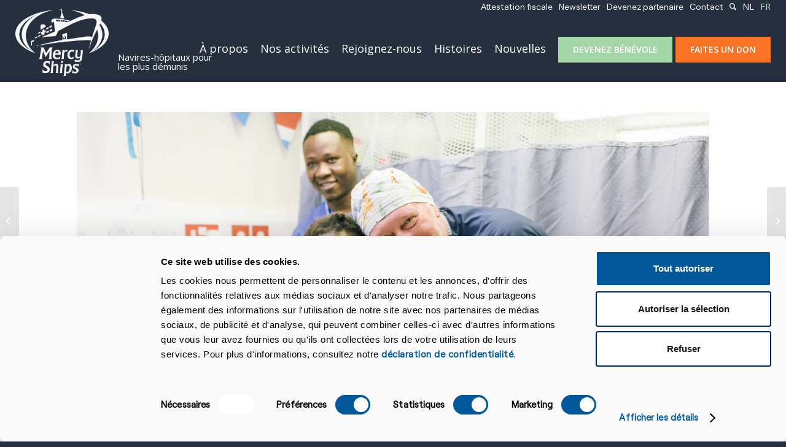

--- FILE ---
content_type: text/html; charset=UTF-8
request_url: https://mercyships.be/fr/recits-de-benevoles/jos-claes/
body_size: 16036
content:
<!DOCTYPE html>
<html lang="fr-FR" prefix="og: https://ogp.me/ns#" class="html_stretched responsive av-preloader-disabled  html_header_top html_logo_left html_main_nav_header html_menu_right html_custom html_header_sticky html_header_shrinking_disabled html_header_topbar_active html_mobile_menu_phone html_header_searchicon html_content_align_center html_header_unstick_top_disabled html_header_stretch_disabled html_minimal_header html_elegant-blog html_modern-blog html_av-submenu-hidden html_av-submenu-display-click html_av-overlay-side html_av-overlay-side-classic html_av-submenu-noclone html_entry_id_110815 av-cookies-no-cookie-consent av-default-lightbox av-no-preview html_text_menu_active av-mobile-menu-switch-default">
<head>
<meta charset="UTF-8" />
<meta name="robots" content="index, follow" />


<!-- mobile setting -->
<meta name="viewport" content="width=device-width, initial-scale=1">

<!-- Scripts/CSS and wp_head hook -->
	<style>img:is([sizes="auto" i], [sizes^="auto," i]) { contain-intrinsic-size: 3000px 1500px }</style>
	<link rel="alternate" hreflang="nl" href="https://mercyships.be/vrijwilligers-verhalen/dr-jos-claes/" />
<link rel="alternate" hreflang="fr" href="https://mercyships.be/fr/recits-de-benevoles/jos-claes/" />
<link rel="alternate" hreflang="x-default" href="https://mercyships.be/vrijwilligers-verhalen/dr-jos-claes/" />

<!-- Optimisation des moteurs de recherche par Rank Math - https://rankmath.com/ -->
<title>Dr. Jos Claes: médecin spécialiste oto-rhino-laryngologie | Mercy Ships</title>
<meta name="description" content="Le dr. Jos Claes est médécin spécialiste. Il a embarqué comme médecin bénévole pour y procéder pendant deux semaines à des interventions chirurgicales."/>
<meta name="robots" content="follow, index, max-snippet:-1, max-video-preview:-1, max-image-preview:large"/>
<link rel="canonical" href="https://mercyships.be/fr/recits-de-benevoles/jos-claes/" />
<meta property="og:locale" content="fr_FR" />
<meta property="og:type" content="article" />
<meta property="og:title" content="Dr. Jos Claes: médecin spécialiste oto-rhino-laryngologie | Mercy Ships" />
<meta property="og:description" content="Le dr. Jos Claes est médécin spécialiste. Il a embarqué comme médecin bénévole pour y procéder pendant deux semaines à des interventions chirurgicales." />
<meta property="og:url" content="https://mercyships.be/fr/recits-de-benevoles/jos-claes/" />
<meta property="og:site_name" content="Mercy Ships" />
<meta property="article:publisher" content="https://www.facebook.com/mercyshipsbe/" />
<meta property="og:updated_time" content="2020-02-17T12:57:53+01:00" />
<meta property="og:image" content="https://mercyships.be/wp-content/uploads/2020/08/GND181011_COM817_CLAES_WARD_LA002_HI-1030x687.jpg" />
<meta property="og:image:secure_url" content="https://mercyships.be/wp-content/uploads/2020/08/GND181011_COM817_CLAES_WARD_LA002_HI-1030x687.jpg" />
<meta property="og:image:width" content="1030" />
<meta property="og:image:height" content="687" />
<meta property="og:image:alt" content="Medisch vrijwilligerswerk" />
<meta property="og:image:type" content="image/jpeg" />
<meta property="article:published_time" content="2019-01-09T14:00:57+01:00" />
<meta property="article:modified_time" content="2020-02-17T12:57:53+01:00" />
<meta name="twitter:card" content="summary_large_image" />
<meta name="twitter:title" content="Dr. Jos Claes: médecin spécialiste oto-rhino-laryngologie | Mercy Ships" />
<meta name="twitter:description" content="Le dr. Jos Claes est médécin spécialiste. Il a embarqué comme médecin bénévole pour y procéder pendant deux semaines à des interventions chirurgicales." />
<meta name="twitter:site" content="@mercyshipsbe" />
<meta name="twitter:creator" content="@mercyshipsbe" />
<meta name="twitter:image" content="https://mercyships.be/wp-content/uploads/2020/08/GND181011_COM817_CLAES_WARD_LA002_HI-1030x687.jpg" />
<script type="application/ld+json" class="rank-math-schema">{"@context":"https://schema.org","@graph":[{"@type":"Place","@id":"https://mercyships.be/fr/#place/","address":{"@type":"PostalAddress","streetAddress":"Excelsiorlaan 89/2","addressRegion":"Zaventem","postalCode":"1930","addressCountry":"Belgium"}},{"@type":["NGO","Organization"],"@id":"https://mercyships.be/fr/#organization/","name":"Mercy Ships Belgium","url":"https://mercyships.be","sameAs":["https://www.facebook.com/mercyshipsbe/","https://twitter.com/mercyshipsbe"],"email":"info@mercyships.be","address":{"@type":"PostalAddress","streetAddress":"Excelsiorlaan 89/2","addressRegion":"Zaventem","postalCode":"1930","addressCountry":"Belgium"},"logo":{"@type":"ImageObject","@id":"https://mercyships.be/fr/#logo/","url":"https://mercyships.be/wp-content/uploads/2017/04/MSI_RGB_Master_BLUE_SCREEN.png","contentUrl":"https://mercyships.be/wp-content/uploads/2017/04/MSI_RGB_Master_BLUE_SCREEN.png","caption":"Mercy Ships Belgium","inLanguage":"fr-FR","width":"431","height":"313"},"contactPoint":[{"@type":"ContactPoint","telephone":"+32 2 503 64 03","contactType":"customer support"}],"location":{"@id":"https://mercyships.be/fr/#place/"}},{"@type":"WebSite","@id":"https://mercyships.be/fr/#website/","url":"https://mercyships.be/fr/","name":"Mercy Ships Belgium","publisher":{"@id":"https://mercyships.be/fr/#organization/"},"inLanguage":"fr-FR"},{"@type":"ImageObject","@id":"https://mercyships.be/wp-content/uploads/2020/08/GND181011_COM817_CLAES_WARD_LA002_HI.jpg","url":"https://mercyships.be/wp-content/uploads/2020/08/GND181011_COM817_CLAES_WARD_LA002_HI.jpg","width":"2560","height":"1707","caption":"Medisch vrijwilligerswerk","inLanguage":"fr-FR"},{"@type":"WebPage","@id":"https://mercyships.be/fr/recits-de-benevoles/jos-claes/#webpage","url":"https://mercyships.be/fr/recits-de-benevoles/jos-claes/","name":"Dr. Jos Claes: m\u00e9decin sp\u00e9cialiste oto-rhino-laryngologie | Mercy Ships","datePublished":"2019-01-09T14:00:57+01:00","dateModified":"2020-02-17T12:57:53+01:00","isPartOf":{"@id":"https://mercyships.be/fr/#website/"},"primaryImageOfPage":{"@id":"https://mercyships.be/wp-content/uploads/2020/08/GND181011_COM817_CLAES_WARD_LA002_HI.jpg"},"inLanguage":"fr-FR"},{"@type":"Person","@id":"https://mercyships.be/fr/author/mathias/","name":"Mathias","url":"https://mercyships.be/fr/author/mathias/","image":{"@type":"ImageObject","@id":"https://secure.gravatar.com/avatar/f8e16f20c60ac743a002163f508e0c1069e427a873013112c1327e790de2b618?s=96&amp;d=mm&amp;r=g","url":"https://secure.gravatar.com/avatar/f8e16f20c60ac743a002163f508e0c1069e427a873013112c1327e790de2b618?s=96&amp;d=mm&amp;r=g","caption":"Mathias","inLanguage":"fr-FR"},"worksFor":{"@id":"https://mercyships.be/fr/#organization/"}},{"@type":"BlogPosting","headline":"Dr. Jos Claes: m\u00e9decin sp\u00e9cialiste oto-rhino-laryngologie | Mercy Ships","keywords":"Jos Claes","datePublished":"2019-01-09T14:00:57+01:00","dateModified":"2020-02-17T12:57:53+01:00","author":{"@id":"https://mercyships.be/fr/author/mathias/","name":"Mathias"},"publisher":{"@id":"https://mercyships.be/fr/#organization/"},"description":"Le dr. Jos Claes est m\u00e9d\u00e9cin sp\u00e9cialiste. Il a embarqu\u00e9 comme m\u00e9decin b\u00e9n\u00e9vole pour y proc\u00e9der pendant deux semaines \u00e0 des interventions chirurgicales.","name":"Dr. Jos Claes: m\u00e9decin sp\u00e9cialiste oto-rhino-laryngologie | Mercy Ships","@id":"https://mercyships.be/fr/recits-de-benevoles/jos-claes/#richSnippet","isPartOf":{"@id":"https://mercyships.be/fr/recits-de-benevoles/jos-claes/#webpage"},"image":{"@id":"https://mercyships.be/wp-content/uploads/2020/08/GND181011_COM817_CLAES_WARD_LA002_HI.jpg"},"inLanguage":"fr-FR","mainEntityOfPage":{"@id":"https://mercyships.be/fr/recits-de-benevoles/jos-claes/#webpage"}}]}</script>
<!-- /Extension Rank Math WordPress SEO -->


<link rel="alternate" type="application/rss+xml" title="Mercy Ships &raquo; Flux" href="https://mercyships.be/fr/feed/" />
<link rel="alternate" type="application/rss+xml" title="Mercy Ships &raquo; Flux des commentaires" href="https://mercyships.be/fr/comments/feed/" />

<!-- google webfont font replacement -->

			
			<link data-minify="1" rel='stylesheet' id='ep-gutenberg_templates_css-css' href='https://mercyships.be/wp-content/cache/min/1/wp-content/plugins/enfold-platinum/assets/css/gutenberg_style.css?ver=1768383995' type='text/css' media='all' />
<link rel='stylesheet' id='sbi_styles-css' href='https://mercyships.be/wp-content/plugins/instagram-feed/css/sbi-styles.min.css?ver=6.10.0' type='text/css' media='all' />
<style id='wp-emoji-styles-inline-css' type='text/css'>

	img.wp-smiley, img.emoji {
		display: inline !important;
		border: none !important;
		box-shadow: none !important;
		height: 1em !important;
		width: 1em !important;
		margin: 0 0.07em !important;
		vertical-align: -0.1em !important;
		background: none !important;
		padding: 0 !important;
	}
</style>
<link rel='stylesheet' id='wp-block-library-css' href='https://mercyships.be/wp-includes/css/dist/block-library/style.min.css?ver=51bac200e592739c73848ba1fa2254dd' type='text/css' media='all' />
<style id='global-styles-inline-css' type='text/css'>
:root{--wp--preset--aspect-ratio--square: 1;--wp--preset--aspect-ratio--4-3: 4/3;--wp--preset--aspect-ratio--3-4: 3/4;--wp--preset--aspect-ratio--3-2: 3/2;--wp--preset--aspect-ratio--2-3: 2/3;--wp--preset--aspect-ratio--16-9: 16/9;--wp--preset--aspect-ratio--9-16: 9/16;--wp--preset--color--black: #000000;--wp--preset--color--cyan-bluish-gray: #abb8c3;--wp--preset--color--white: #ffffff;--wp--preset--color--pale-pink: #f78da7;--wp--preset--color--vivid-red: #cf2e2e;--wp--preset--color--luminous-vivid-orange: #ff6900;--wp--preset--color--luminous-vivid-amber: #fcb900;--wp--preset--color--light-green-cyan: #7bdcb5;--wp--preset--color--vivid-green-cyan: #00d084;--wp--preset--color--pale-cyan-blue: #8ed1fc;--wp--preset--color--vivid-cyan-blue: #0693e3;--wp--preset--color--vivid-purple: #9b51e0;--wp--preset--color--metallic-red: #b02b2c;--wp--preset--color--maximum-yellow-red: #edae44;--wp--preset--color--yellow-sun: #eeee22;--wp--preset--color--palm-leaf: #83a846;--wp--preset--color--aero: #7bb0e7;--wp--preset--color--old-lavender: #745f7e;--wp--preset--color--steel-teal: #5f8789;--wp--preset--color--raspberry-pink: #d65799;--wp--preset--color--medium-turquoise: #4ecac2;--wp--preset--gradient--vivid-cyan-blue-to-vivid-purple: linear-gradient(135deg,rgba(6,147,227,1) 0%,rgb(155,81,224) 100%);--wp--preset--gradient--light-green-cyan-to-vivid-green-cyan: linear-gradient(135deg,rgb(122,220,180) 0%,rgb(0,208,130) 100%);--wp--preset--gradient--luminous-vivid-amber-to-luminous-vivid-orange: linear-gradient(135deg,rgba(252,185,0,1) 0%,rgba(255,105,0,1) 100%);--wp--preset--gradient--luminous-vivid-orange-to-vivid-red: linear-gradient(135deg,rgba(255,105,0,1) 0%,rgb(207,46,46) 100%);--wp--preset--gradient--very-light-gray-to-cyan-bluish-gray: linear-gradient(135deg,rgb(238,238,238) 0%,rgb(169,184,195) 100%);--wp--preset--gradient--cool-to-warm-spectrum: linear-gradient(135deg,rgb(74,234,220) 0%,rgb(151,120,209) 20%,rgb(207,42,186) 40%,rgb(238,44,130) 60%,rgb(251,105,98) 80%,rgb(254,248,76) 100%);--wp--preset--gradient--blush-light-purple: linear-gradient(135deg,rgb(255,206,236) 0%,rgb(152,150,240) 100%);--wp--preset--gradient--blush-bordeaux: linear-gradient(135deg,rgb(254,205,165) 0%,rgb(254,45,45) 50%,rgb(107,0,62) 100%);--wp--preset--gradient--luminous-dusk: linear-gradient(135deg,rgb(255,203,112) 0%,rgb(199,81,192) 50%,rgb(65,88,208) 100%);--wp--preset--gradient--pale-ocean: linear-gradient(135deg,rgb(255,245,203) 0%,rgb(182,227,212) 50%,rgb(51,167,181) 100%);--wp--preset--gradient--electric-grass: linear-gradient(135deg,rgb(202,248,128) 0%,rgb(113,206,126) 100%);--wp--preset--gradient--midnight: linear-gradient(135deg,rgb(2,3,129) 0%,rgb(40,116,252) 100%);--wp--preset--font-size--small: 1rem;--wp--preset--font-size--medium: 1.125rem;--wp--preset--font-size--large: 1.75rem;--wp--preset--font-size--x-large: clamp(1.75rem, 3vw, 2.25rem);--wp--preset--spacing--20: 0.44rem;--wp--preset--spacing--30: 0.67rem;--wp--preset--spacing--40: 1rem;--wp--preset--spacing--50: 1.5rem;--wp--preset--spacing--60: 2.25rem;--wp--preset--spacing--70: 3.38rem;--wp--preset--spacing--80: 5.06rem;--wp--preset--shadow--natural: 6px 6px 9px rgba(0, 0, 0, 0.2);--wp--preset--shadow--deep: 12px 12px 50px rgba(0, 0, 0, 0.4);--wp--preset--shadow--sharp: 6px 6px 0px rgba(0, 0, 0, 0.2);--wp--preset--shadow--outlined: 6px 6px 0px -3px rgba(255, 255, 255, 1), 6px 6px rgba(0, 0, 0, 1);--wp--preset--shadow--crisp: 6px 6px 0px rgba(0, 0, 0, 1);}:root { --wp--style--global--content-size: 800px;--wp--style--global--wide-size: 1130px; }:where(body) { margin: 0; }.wp-site-blocks > .alignleft { float: left; margin-right: 2em; }.wp-site-blocks > .alignright { float: right; margin-left: 2em; }.wp-site-blocks > .aligncenter { justify-content: center; margin-left: auto; margin-right: auto; }:where(.is-layout-flex){gap: 0.5em;}:where(.is-layout-grid){gap: 0.5em;}.is-layout-flow > .alignleft{float: left;margin-inline-start: 0;margin-inline-end: 2em;}.is-layout-flow > .alignright{float: right;margin-inline-start: 2em;margin-inline-end: 0;}.is-layout-flow > .aligncenter{margin-left: auto !important;margin-right: auto !important;}.is-layout-constrained > .alignleft{float: left;margin-inline-start: 0;margin-inline-end: 2em;}.is-layout-constrained > .alignright{float: right;margin-inline-start: 2em;margin-inline-end: 0;}.is-layout-constrained > .aligncenter{margin-left: auto !important;margin-right: auto !important;}.is-layout-constrained > :where(:not(.alignleft):not(.alignright):not(.alignfull)){max-width: var(--wp--style--global--content-size);margin-left: auto !important;margin-right: auto !important;}.is-layout-constrained > .alignwide{max-width: var(--wp--style--global--wide-size);}body .is-layout-flex{display: flex;}.is-layout-flex{flex-wrap: wrap;align-items: center;}.is-layout-flex > :is(*, div){margin: 0;}body .is-layout-grid{display: grid;}.is-layout-grid > :is(*, div){margin: 0;}body{padding-top: 0px;padding-right: 0px;padding-bottom: 0px;padding-left: 0px;}a:where(:not(.wp-element-button)){text-decoration: underline;}:root :where(.wp-element-button, .wp-block-button__link){background-color: #32373c;border-width: 0;color: #fff;font-family: inherit;font-size: inherit;line-height: inherit;padding: calc(0.667em + 2px) calc(1.333em + 2px);text-decoration: none;}.has-black-color{color: var(--wp--preset--color--black) !important;}.has-cyan-bluish-gray-color{color: var(--wp--preset--color--cyan-bluish-gray) !important;}.has-white-color{color: var(--wp--preset--color--white) !important;}.has-pale-pink-color{color: var(--wp--preset--color--pale-pink) !important;}.has-vivid-red-color{color: var(--wp--preset--color--vivid-red) !important;}.has-luminous-vivid-orange-color{color: var(--wp--preset--color--luminous-vivid-orange) !important;}.has-luminous-vivid-amber-color{color: var(--wp--preset--color--luminous-vivid-amber) !important;}.has-light-green-cyan-color{color: var(--wp--preset--color--light-green-cyan) !important;}.has-vivid-green-cyan-color{color: var(--wp--preset--color--vivid-green-cyan) !important;}.has-pale-cyan-blue-color{color: var(--wp--preset--color--pale-cyan-blue) !important;}.has-vivid-cyan-blue-color{color: var(--wp--preset--color--vivid-cyan-blue) !important;}.has-vivid-purple-color{color: var(--wp--preset--color--vivid-purple) !important;}.has-metallic-red-color{color: var(--wp--preset--color--metallic-red) !important;}.has-maximum-yellow-red-color{color: var(--wp--preset--color--maximum-yellow-red) !important;}.has-yellow-sun-color{color: var(--wp--preset--color--yellow-sun) !important;}.has-palm-leaf-color{color: var(--wp--preset--color--palm-leaf) !important;}.has-aero-color{color: var(--wp--preset--color--aero) !important;}.has-old-lavender-color{color: var(--wp--preset--color--old-lavender) !important;}.has-steel-teal-color{color: var(--wp--preset--color--steel-teal) !important;}.has-raspberry-pink-color{color: var(--wp--preset--color--raspberry-pink) !important;}.has-medium-turquoise-color{color: var(--wp--preset--color--medium-turquoise) !important;}.has-black-background-color{background-color: var(--wp--preset--color--black) !important;}.has-cyan-bluish-gray-background-color{background-color: var(--wp--preset--color--cyan-bluish-gray) !important;}.has-white-background-color{background-color: var(--wp--preset--color--white) !important;}.has-pale-pink-background-color{background-color: var(--wp--preset--color--pale-pink) !important;}.has-vivid-red-background-color{background-color: var(--wp--preset--color--vivid-red) !important;}.has-luminous-vivid-orange-background-color{background-color: var(--wp--preset--color--luminous-vivid-orange) !important;}.has-luminous-vivid-amber-background-color{background-color: var(--wp--preset--color--luminous-vivid-amber) !important;}.has-light-green-cyan-background-color{background-color: var(--wp--preset--color--light-green-cyan) !important;}.has-vivid-green-cyan-background-color{background-color: var(--wp--preset--color--vivid-green-cyan) !important;}.has-pale-cyan-blue-background-color{background-color: var(--wp--preset--color--pale-cyan-blue) !important;}.has-vivid-cyan-blue-background-color{background-color: var(--wp--preset--color--vivid-cyan-blue) !important;}.has-vivid-purple-background-color{background-color: var(--wp--preset--color--vivid-purple) !important;}.has-metallic-red-background-color{background-color: var(--wp--preset--color--metallic-red) !important;}.has-maximum-yellow-red-background-color{background-color: var(--wp--preset--color--maximum-yellow-red) !important;}.has-yellow-sun-background-color{background-color: var(--wp--preset--color--yellow-sun) !important;}.has-palm-leaf-background-color{background-color: var(--wp--preset--color--palm-leaf) !important;}.has-aero-background-color{background-color: var(--wp--preset--color--aero) !important;}.has-old-lavender-background-color{background-color: var(--wp--preset--color--old-lavender) !important;}.has-steel-teal-background-color{background-color: var(--wp--preset--color--steel-teal) !important;}.has-raspberry-pink-background-color{background-color: var(--wp--preset--color--raspberry-pink) !important;}.has-medium-turquoise-background-color{background-color: var(--wp--preset--color--medium-turquoise) !important;}.has-black-border-color{border-color: var(--wp--preset--color--black) !important;}.has-cyan-bluish-gray-border-color{border-color: var(--wp--preset--color--cyan-bluish-gray) !important;}.has-white-border-color{border-color: var(--wp--preset--color--white) !important;}.has-pale-pink-border-color{border-color: var(--wp--preset--color--pale-pink) !important;}.has-vivid-red-border-color{border-color: var(--wp--preset--color--vivid-red) !important;}.has-luminous-vivid-orange-border-color{border-color: var(--wp--preset--color--luminous-vivid-orange) !important;}.has-luminous-vivid-amber-border-color{border-color: var(--wp--preset--color--luminous-vivid-amber) !important;}.has-light-green-cyan-border-color{border-color: var(--wp--preset--color--light-green-cyan) !important;}.has-vivid-green-cyan-border-color{border-color: var(--wp--preset--color--vivid-green-cyan) !important;}.has-pale-cyan-blue-border-color{border-color: var(--wp--preset--color--pale-cyan-blue) !important;}.has-vivid-cyan-blue-border-color{border-color: var(--wp--preset--color--vivid-cyan-blue) !important;}.has-vivid-purple-border-color{border-color: var(--wp--preset--color--vivid-purple) !important;}.has-metallic-red-border-color{border-color: var(--wp--preset--color--metallic-red) !important;}.has-maximum-yellow-red-border-color{border-color: var(--wp--preset--color--maximum-yellow-red) !important;}.has-yellow-sun-border-color{border-color: var(--wp--preset--color--yellow-sun) !important;}.has-palm-leaf-border-color{border-color: var(--wp--preset--color--palm-leaf) !important;}.has-aero-border-color{border-color: var(--wp--preset--color--aero) !important;}.has-old-lavender-border-color{border-color: var(--wp--preset--color--old-lavender) !important;}.has-steel-teal-border-color{border-color: var(--wp--preset--color--steel-teal) !important;}.has-raspberry-pink-border-color{border-color: var(--wp--preset--color--raspberry-pink) !important;}.has-medium-turquoise-border-color{border-color: var(--wp--preset--color--medium-turquoise) !important;}.has-vivid-cyan-blue-to-vivid-purple-gradient-background{background: var(--wp--preset--gradient--vivid-cyan-blue-to-vivid-purple) !important;}.has-light-green-cyan-to-vivid-green-cyan-gradient-background{background: var(--wp--preset--gradient--light-green-cyan-to-vivid-green-cyan) !important;}.has-luminous-vivid-amber-to-luminous-vivid-orange-gradient-background{background: var(--wp--preset--gradient--luminous-vivid-amber-to-luminous-vivid-orange) !important;}.has-luminous-vivid-orange-to-vivid-red-gradient-background{background: var(--wp--preset--gradient--luminous-vivid-orange-to-vivid-red) !important;}.has-very-light-gray-to-cyan-bluish-gray-gradient-background{background: var(--wp--preset--gradient--very-light-gray-to-cyan-bluish-gray) !important;}.has-cool-to-warm-spectrum-gradient-background{background: var(--wp--preset--gradient--cool-to-warm-spectrum) !important;}.has-blush-light-purple-gradient-background{background: var(--wp--preset--gradient--blush-light-purple) !important;}.has-blush-bordeaux-gradient-background{background: var(--wp--preset--gradient--blush-bordeaux) !important;}.has-luminous-dusk-gradient-background{background: var(--wp--preset--gradient--luminous-dusk) !important;}.has-pale-ocean-gradient-background{background: var(--wp--preset--gradient--pale-ocean) !important;}.has-electric-grass-gradient-background{background: var(--wp--preset--gradient--electric-grass) !important;}.has-midnight-gradient-background{background: var(--wp--preset--gradient--midnight) !important;}.has-small-font-size{font-size: var(--wp--preset--font-size--small) !important;}.has-medium-font-size{font-size: var(--wp--preset--font-size--medium) !important;}.has-large-font-size{font-size: var(--wp--preset--font-size--large) !important;}.has-x-large-font-size{font-size: var(--wp--preset--font-size--x-large) !important;}
:where(.wp-block-post-template.is-layout-flex){gap: 1.25em;}:where(.wp-block-post-template.is-layout-grid){gap: 1.25em;}
:where(.wp-block-columns.is-layout-flex){gap: 2em;}:where(.wp-block-columns.is-layout-grid){gap: 2em;}
:root :where(.wp-block-pullquote){font-size: 1.5em;line-height: 1.6;}
</style>
<link data-minify="1" rel='stylesheet' id='pb_animate-css' href='https://mercyships.be/wp-content/cache/min/1/wp-content/plugins/ays-popup-box/public/css/animate.css?ver=1768383996' type='text/css' media='all' />
<link data-minify="1" rel='stylesheet' id='wpcdt-public-css-css' href='https://mercyships.be/wp-content/cache/min/1/wp-content/plugins/countdown-timer-ultimate/assets/css/wpcdt-public.css?ver=1768383996' type='text/css' media='all' />
<link rel='stylesheet' id='ctf_styles-css' href='https://mercyships.be/wp-content/plugins/custom-twitter-feeds/css/ctf-styles.min.css?ver=2.3.1' type='text/css' media='all' />
<link rel='stylesheet' id='gdprc_style-css' href='https://mercyships.be/wp-content/plugins/gdpr-consent/assets/dist/css/plugin.min.css?ver=3.5.0' type='text/css' media='all' />
<link data-minify="1" rel='stylesheet' id='gdprc_gdpricons-css' href='https://mercyships.be/wp-content/cache/min/1/wp-content/plugins/gdpr-consent/assets/lib/gdpricons/css/gdpricons.min.css?ver=1768383996' type='text/css' media='all' />
<link rel='stylesheet' id='mercyships-payment-css' href='https://mercyships.be/wp-content/plugins/mercyships-payment-dev/public/css/mercyships-payment-public.css?ver=1.0.0' type='text/css' media='all' />
<link rel='stylesheet' id='msbe-ingenico-payment-plugin-css' href='https://mercyships.be/wp-content/plugins/msbe-ingenico-payment-plugin/public/css/msbe-ingenico-payment-plugin-public.css?ver=1.0.0' type='text/css' media='all' />
<link data-minify="1" rel='stylesheet' id='uaf_client_css-css' href='https://mercyships.be/wp-content/cache/min/1/wp-content/uploads/useanyfont/uaf.css?ver=1768383996' type='text/css' media='all' />
<link rel='stylesheet' id='wpml-legacy-vertical-list-0-css' href='https://mercyships.be/wp-content/plugins/sitepress-multilingual-cms/templates/language-switchers/legacy-list-vertical/style.min.css?ver=1' type='text/css' media='all' />
<style id='wpml-legacy-vertical-list-0-inline-css' type='text/css'>
.wpml-ls-statics-shortcode_actions{background-color:#eeeeee;}.wpml-ls-statics-shortcode_actions, .wpml-ls-statics-shortcode_actions .wpml-ls-sub-menu, .wpml-ls-statics-shortcode_actions a {border-color:#cdcdcd;}.wpml-ls-statics-shortcode_actions a, .wpml-ls-statics-shortcode_actions .wpml-ls-sub-menu a, .wpml-ls-statics-shortcode_actions .wpml-ls-sub-menu a:link, .wpml-ls-statics-shortcode_actions li:not(.wpml-ls-current-language) .wpml-ls-link, .wpml-ls-statics-shortcode_actions li:not(.wpml-ls-current-language) .wpml-ls-link:link {color:#444444;background-color:#ffffff;}.wpml-ls-statics-shortcode_actions .wpml-ls-sub-menu a:hover,.wpml-ls-statics-shortcode_actions .wpml-ls-sub-menu a:focus, .wpml-ls-statics-shortcode_actions .wpml-ls-sub-menu a:link:hover, .wpml-ls-statics-shortcode_actions .wpml-ls-sub-menu a:link:focus {color:#000000;background-color:#eeeeee;}.wpml-ls-statics-shortcode_actions .wpml-ls-current-language > a {color:#444444;background-color:#ffffff;}.wpml-ls-statics-shortcode_actions .wpml-ls-current-language:hover>a, .wpml-ls-statics-shortcode_actions .wpml-ls-current-language>a:focus {color:#000000;background-color:#eeeeee;}
</style>
<link rel='stylesheet' id='wpml-menu-item-0-css' href='https://mercyships.be/wp-content/plugins/sitepress-multilingual-cms/templates/language-switchers/menu-item/style.min.css?ver=1' type='text/css' media='all' />
<link data-minify="1" rel='stylesheet' id='av_templates_css-css' href='https://mercyships.be/wp-content/cache/min/1/wp-content/plugins/enfold-platinum/assets/css/avia_templates.css?ver=1768383996' type='text/css' media='all' />
<link rel='stylesheet' id='ep_repeaters_css-css' href='https://mercyships.be/wp-content/plugins/enfold-platinum/assets/css/repeaters.css?ver=1.3.5' type='text/css' media='all' />
<link data-minify="1" rel='stylesheet' id='sowmedia-posttemplates-css' href='https://mercyships.be/wp-content/cache/min/1/wp-content/plugins/enfold-platinum/assets/css/ept-styles.css?ver=1768383996' type='text/css' media='all' />
<link rel='stylesheet' id='mediaelement-css' href='https://mercyships.be/wp-includes/js/mediaelement/mediaelementplayer-legacy.min.css?ver=4.2.17' type='text/css' media='all' />
<link rel='stylesheet' id='wp-mediaelement-css' href='https://mercyships.be/wp-includes/js/mediaelement/wp-mediaelement.min.css?ver=51bac200e592739c73848ba1fa2254dd' type='text/css' media='all' />
<link data-minify="1" rel='stylesheet' id='enfold-plus-styles-css' href='https://mercyships.be/wp-content/cache/min/1/wp-content/plugins/enfold-platinum/ep_shortcodes/assets/css/enfold-plus.min.css?ver=1768383996' type='text/css' media='all' />
<link data-minify="1" rel='stylesheet' id='avia-merged-styles-css' href='https://mercyships.be/wp-content/cache/min/1/wp-content/uploads/dynamic_avia/avia-merged-styles-c6b5f0cb5f62ee326bc264e8cd9d640f---691d9d5344010.css?ver=1768384032' type='text/css' media='all' />
<link data-minify="1" rel='stylesheet' id='less-style-css' href='https://mercyships.be/wp-content/cache/min/1/wp-content/uploads/lessify-cache/less-style.css?ver=1768383996' type='text/css' media='all' />
<script type="text/javascript" src="https://mercyships.be/wp-includes/js/jquery/jquery.min.js?ver=3.7.1" id="jquery-core-js"></script>









<link rel="https://api.w.org/" href="https://mercyships.be/fr/wp-json/" />
<link rel='shortlink' href='https://mercyships.be/fr/?p=24115' />
<link rel="alternate" title="oEmbed (JSON)" type="application/json+oembed" href="https://mercyships.be/fr/wp-json/oembed/1.0/embed?url=https%3A%2F%2Fmercyships.be%2Ffr%2Frecits-de-benevoles%2Fjos-claes%2F" />
<link rel="alternate" title="oEmbed (XML)" type="text/xml+oembed" href="https://mercyships.be/fr/wp-json/oembed/1.0/embed?url=https%3A%2F%2Fmercyships.be%2Ffr%2Frecits-de-benevoles%2Fjos-claes%2F&#038;format=xml" />
<meta name="generator" content="WPML ver:4.8.6 stt:38,4;" />
<style id='gdprc_classes' type='text/css'>body .hide-on-consent-{display: none !important;}body .show-on-consent-{display: inherit !important;}body .flex-on-consent-{display: flex !important;}body .block-on-consent-{display: block !important;}body .inline-on-consent-{display: inline !important;}</style><style>
	.fb_dialog {z-index: 99999 !important;}
	
	.fb-customerchat.fb_invisible_flow.fb_iframe_widget 
    {
        z-index: 99998 !important;
    }
</style>    <meta name="facebook-domain-verification" content="8dlc7glqpqfg1fbjclphdbxkj388v3" />
  <link rel="profile" href="http://gmpg.org/xfn/11" />
<link rel="alternate" type="application/rss+xml" title="Mercy Ships RSS2 Feed" href="https://mercyships.be/fr/feed/" />
<link rel="pingback" href="https://mercyships.be/xmlrpc.php" />

<style type='text/css' media='screen'>
 #top #header_main > .container, #top #header_main > .container .main_menu  .av-main-nav > li > a, #top #header_main #menu-item-shop .cart_dropdown_link{ height:105px; line-height: 105px; }
 .html_top_nav_header .av-logo-container{ height:105px;  }
 .html_header_top.html_header_sticky #top #wrap_all #main{ padding-top:133px; } 
</style>
<!--[if lt IE 9]><script src="https://mercyships.be/wp-content/themes/enfold/js/html5shiv.js"></script><![endif]-->
<link rel="icon" href="https://mercyships.be/wp-content/uploads/2017/08/Favicon-MS-blue-transparant-L.png" type="image/png">
<!-- Google Tag Manager -->
<script>(function(w,d,s,l,i){w[l]=w[l]||[];w[l].push({'gtm.start':
new Date().getTime(),event:'gtm.js'});var f=d.getElementsByTagName(s)[0],
j=d.createElement(s),dl=l!='dataLayer'?'&l='+l:'';j.async=true;j.src=
'https://www.googletagmanager.com/gtm.js?id='+i+dl;f.parentNode.insertBefore(j,f);
})(window,document,'script','dataLayer','GTM-55WHN4K');</script>
<!-- End Google Tag Manager -->
<!-- To speed up the rendering and to display the site as fast as possible to the user we include some styles and scripts for above the fold content inline -->
<link rel="icon" href="https://mercyships.be/wp-content/uploads/2017/08/cropped-Favicon-MS-blue-transparant-L-32x32.png" sizes="32x32" />
<link rel="icon" href="https://mercyships.be/wp-content/uploads/2017/08/cropped-Favicon-MS-blue-transparant-L-192x192.png" sizes="192x192" />
<link rel="apple-touch-icon" href="https://mercyships.be/wp-content/uploads/2017/08/cropped-Favicon-MS-blue-transparant-L-180x180.png" />
<meta name="msapplication-TileImage" content="https://mercyships.be/wp-content/uploads/2017/08/cropped-Favicon-MS-blue-transparant-L-270x270.png" />
		<style type="text/css" id="wp-custom-css">
			.special_amp{
	color: #212f5a !important;
}
input, textarea, select {
    font-family: 'Roobert Medium', sans-serif;
    font-size: 20px;
}

.popup-verdubbellaar.ays-pb-modal_2 {
    max-height: 100% !important;
		width: 60% !important;
		height: 600px !important;
		padding: 0 !important;
}

.popup-verdubbellaar .ays_content_box {
	width: 60%;
	text-align: left;
}

.popup-verdubbellaar p {
	margin: 0;
}


.popup-verdubbellaar .popup-header {
    margin: 0;
    color: #032560 !important;
    font-family: 'roobert';
    text-transform: uppercase;
    font-weight: 600;
		font-size: 45px;
}

.popup-verdubbellaar .popup-header-sub {
    color: #032560 !important;
    font-family: 'roobert';
    text-transform: uppercase;
    font-weight: 600;
		font-size: 34px;
		margin-bottom: 30px;
		display: flex;
		flex-wrap: wrap;
		gap: 15px;
}

.popup-verdubbellaar .popup-header-sub p {
    margin: 0;
    color: #032560 !important;
    font-family: 'roobert';
    text-transform: uppercase;
    font-weight: 600;
}

.popup-verdubbellaar .popup-header-sub-orange {
    color: #fa7325;
    font-family: 'roobert';
    text-transform: uppercase;
		position: relative;
}

.popup-verdubbellaar .popup-header-sub-orange:before {
    content: '';
    background: url('https://mercyships.be/wp-content/uploads/2025/11/line.svg');
	background-repeat: none;
	height: 20px;
	width: 100%;
	position: absolute;
	bottom: -15px;
	background-repeat: no-repeat;
	background-size: cover;
}

.popup-verdubbellaar div {
	  font-family: 'roobert';
}

.popup-verdubbellaar .popup-button {
	background: #fa7325;
	color: white;
	font-family: 'roobert';
	text-transform: uppercase;
	font-weight: 600;
	padding: 15px 30px;
	text-decoration: none;
	border-radius: 50px;
	margin-top: 15px;
	display: inline-block;
}

@media only screen and (max-width: 768px) {
	.popup-verdubbellaar.ays-pb-modal_2 {
		width: 100% !important;
		height: 100% !important;
	}
.popup-verdubbellaar.ays-pb-modal_2.ays-pb-bg-styles_2:not(.ays_winxp_window, .ays_template_window) {
    background-image: url('https://mercyships.be/wp-content/uploads/2025/11/mobiel-popup.png') !important;
	        background-size: cover !important;
        background-position: top !important;
	    display: flex !important;
    align-items: end;
	padding: 0;
}
	.popup-verdubbellaar .ays_content_box {
		background: white;
		width: 100%;
		padding: 20px 20px 40px 20px !important;
	}
	.popup-verdubbellaar .popup-header {
		font-size: 38px;
	}
	.popup-verdubbellaar .popup-header-sub {
		font-size: 24px;
	}
}

.newsletter-container {
	background-size: contain;
}

.newsletter-container .av-flex-placeholder {
	display: none !important;
}

.newsletter-container .entry-content-wrapper {
	background: white;
	border-radius: 20px;
	box-shadow: 0 4px 24px rgba(60, 70, 100, 0.15);
}

.newsletter-container .gform_button {
	background: #fa7325 !important;
	border-radius: 30px !important;
}

#top .newsletter-container .gform_button:after {
	font-family: entypo-fontello !important;
		background: #fa7325 !important;
}

#top .newsletter-container input {
	border: 2px solid #e5edf4 !important;
    box-shadow: none;
}

@media only screen and (max-width: 768px) { 
	.newsletter-container .newsletter-image {
	border-radius: 20px 20px 0 0;
		background-size: cover;
	}
	
	.newsletter-container .newsletter-content {
		padding: 20px;
		margin: 0 !important;
	}
}		</style>
		<style type='text/css'>
@font-face {font-family: 'entypo-fontello'; font-weight: normal; font-style: normal; font-display: auto;
src: url('https://mercyships.be/wp-content/themes/enfold/config-templatebuilder/avia-template-builder/assets/fonts/entypo-fontello.woff2') format('woff2'),
url('https://mercyships.be/wp-content/themes/enfold/config-templatebuilder/avia-template-builder/assets/fonts/entypo-fontello.woff') format('woff'),
url('https://mercyships.be/wp-content/themes/enfold/config-templatebuilder/avia-template-builder/assets/fonts/entypo-fontello.ttf') format('truetype'),
url('https://mercyships.be/wp-content/themes/enfold/config-templatebuilder/avia-template-builder/assets/fonts/entypo-fontello.svg#entypo-fontello') format('svg'),
url('https://mercyships.be/wp-content/themes/enfold/config-templatebuilder/avia-template-builder/assets/fonts/entypo-fontello.eot'),
url('https://mercyships.be/wp-content/themes/enfold/config-templatebuilder/avia-template-builder/assets/fonts/entypo-fontello.eot?#iefix') format('embedded-opentype');
} #top .avia-font-entypo-fontello, body .avia-font-entypo-fontello, html body [data-av_iconfont='entypo-fontello']:before{ font-family: 'entypo-fontello'; }

@font-face {font-family: 'fontello'; font-weight: normal; font-style: normal; font-display: auto;
src: url('https://mercyships.be/wp-content/uploads/avia_fonts/fontello/fontello.woff2') format('woff2'),
url('https://mercyships.be/wp-content/uploads/avia_fonts/fontello/fontello.woff') format('woff'),
url('https://mercyships.be/wp-content/uploads/avia_fonts/fontello/fontello.ttf') format('truetype'),
url('https://mercyships.be/wp-content/uploads/avia_fonts/fontello/fontello.svg#fontello') format('svg'),
url('https://mercyships.be/wp-content/uploads/avia_fonts/fontello/fontello.eot'),
url('https://mercyships.be/wp-content/uploads/avia_fonts/fontello/fontello.eot?#iefix') format('embedded-opentype');
} #top .avia-font-fontello, body .avia-font-fontello, html body [data-av_iconfont='fontello']:before{ font-family: 'fontello'; }
</style>

<!--
Debugging Info for Theme support: 

Theme: Enfold
Version: 5.0.1
Installed: enfold
AviaFramework Version: 5.0
AviaBuilder Version: 4.8
aviaElementManager Version: 1.0.1
- - - - - - - - - - -
ChildTheme: Design
ChildTheme Version: 0.1.0
ChildTheme Installed: enfold

ML:512-PU:76-PLA:35
WP:6.8.3
Compress: CSS:all theme files - JS:all theme files
Updates: disabled
PLAu:34
--><noscript><style id="rocket-lazyload-nojs-css">.rll-youtube-player, [data-lazy-src]{display:none !important;}</style></noscript>
<meta name="generator" content="WP Rocket 3.20.2" data-wpr-features="wpr_defer_js wpr_minify_concatenate_js wpr_lazyload_images wpr_lazyload_iframes wpr_minify_css wpr_cdn wpr_desktop" /></head>

<body id="top" class="wp-singular crew-stories-template-default single single-crew-stories postid-24115 wp-theme-enfold wp-child-theme-enfold-child stretched rtl_columns av-curtain-numeric open_sans  avia-responsive-images-support" itemscope="itemscope" itemtype="https://schema.org/WebPage" >

	<!-- Google Tag Manager (noscript) -->
<noscript><iframe src="https://www.googletagmanager.com/ns.html?id=GTM-55WHN4K"
height="0" width="0" style="display:none;visibility:hidden"></iframe></noscript>
<!-- End Google Tag Manager (noscript) -->
	<div id='wrap_all'>

	
<header id='header' class='all_colors header_color dark_bg_color  av_header_top av_logo_left av_main_nav_header av_menu_right av_custom av_header_sticky av_header_shrinking_disabled av_header_stretch_disabled av_mobile_menu_phone av_header_searchicon av_header_unstick_top_disabled av_minimal_header av_bottom_nav_disabled  av_header_border_disabled'  role="banner" itemscope="itemscope" itemtype="https://schema.org/WPHeader" >

		<div id='header_meta' class='container_wrap container_wrap_meta  av_secondary_right av_extra_header_active av_entry_id_110815'>

			      <div class='container'>
			      <nav class='sub_menu'  role="navigation" itemscope="itemscope" itemtype="https://schema.org/SiteNavigationElement" ><ul role="menu" class="menu" id="avia2-menu"><li role="menuitem" id="menu-item-152722" class="menu-item menu-item-type-post_type menu-item-object-page menu-item-152722"><a href="https://mercyships.be/fr/attestation-fiscale/">Attestation fiscale</a></li>
<li role="menuitem" id="menu-item-136502" class="menu-item menu-item-type-post_type menu-item-object-page menu-item-136502"><a href="https://mercyships.be/fr/newsletter/">Newsletter</a></li>
<li role="menuitem" id="menu-item-139021" class="menu-item menu-item-type-post_type menu-item-object-page menu-item-139021"><a href="https://mercyships.be/fr/devenez-partenaire/">Devenez partenaire</a></li>
<li role="menuitem" id="menu-item-101762" class="menu-item menu-item-type-post_type menu-item-object-page menu-item-101762"><a href="https://mercyships.be/fr/contact/">Contact</a></li>
<li role="menuitem" id="menu-item-wpml-ls-7-nl" class="menu-item-language menu-item wpml-ls-slot-7 wpml-ls-item wpml-ls-item-nl wpml-ls-menu-item wpml-ls-first-item menu-item-type-wpml_ls_menu_item menu-item-object-wpml_ls_menu_item menu-item-wpml-ls-7-nl"><a href="https://mercyships.be/vrijwilligers-verhalen/dr-jos-claes/" title="Passer à NL" aria-label="Passer à NL" role="menuitem"><span class="wpml-ls-native" lang="nl">NL</span></a></li>
<li role="menuitem" id="menu-item-wpml-ls-7-fr" class="menu-item-language menu-item-language-current menu-item wpml-ls-slot-7 wpml-ls-item wpml-ls-item-fr wpml-ls-current-language wpml-ls-menu-item wpml-ls-last-item menu-item-type-wpml_ls_menu_item menu-item-object-wpml_ls_menu_item menu-item-wpml-ls-7-fr"><a href="https://mercyships.be/fr/recits-de-benevoles/jos-claes/" role="menuitem"><span class="wpml-ls-native" lang="fr">FR</span></a></li>
</ul><ul class='avia_wpml_language_switch avia_wpml_language_switch_extra'><li class='language_nl '><a href='https://mercyships.be/vrijwilligers-verhalen/dr-jos-claes/'>	<span class='language_flag'><img title='NL' src="data:image/svg+xml,%3Csvg%20xmlns='http://www.w3.org/2000/svg'%20viewBox='0%200%200%200'%3E%3C/svg%3E" alt='NL' data-lazy-src="https://mercyships.be/wp-content/plugins/sitepress-multilingual-cms/res/flags/nl.png" /><noscript><img title='NL' src='https://mercyships.be/wp-content/plugins/sitepress-multilingual-cms/res/flags/nl.png' alt='NL' /></noscript></span>	<span class='language_native'>NL</span>	<span class='language_translated'>NL</span>	<span class='language_code'>nl</span></a></li><li class='language_fr avia_current_lang'><a href='https://mercyships.be/fr/recits-de-benevoles/jos-claes/'>	<span class='language_flag'><img title='FR' src="data:image/svg+xml,%3Csvg%20xmlns='http://www.w3.org/2000/svg'%20viewBox='0%200%200%200'%3E%3C/svg%3E" alt='FR' data-lazy-src="https://mercyships.be/wp-content/plugins/sitepress-multilingual-cms/res/flags/fr.png" /><noscript><img title='FR' src='https://mercyships.be/wp-content/plugins/sitepress-multilingual-cms/res/flags/fr.png' alt='FR' /></noscript></span>	<span class='language_native'>FR</span>	<span class='language_translated'>FR</span>	<span class='language_code'>fr</span></a></li></ul></nav>			      </div>
		</div>

		<div  id='header_main' class='container_wrap container_wrap_logo'>

        <div class='container av-logo-container'><div class='inner-container'><span class='logo avia-standard-logo'><a href='https://mercyships.be/fr/' class=''><img src="data:image/svg+xml,%3Csvg%20xmlns='http://www.w3.org/2000/svg'%20viewBox='0%200%20300%20100'%3E%3C/svg%3E" data-lazy-srcset="https://mercyships.be/wp-content/uploads/2020/06/Mercyships-Logo-blank.png 247w, https://mercyships.be/wp-content/uploads/2020/06/Mercyships-Logo-blank-80x58.png 80w" data-lazy-sizes="(max-width: 247px) 100vw, 247px" height="100" width="300" alt='Mercy Ships' title='' data-lazy-src="https://mercyships.be/wp-content/uploads/2020/06/Mercyships-Logo-blank.png" /><noscript><img src="https://mercyships.be/wp-content/uploads/2020/06/Mercyships-Logo-blank.png" srcset="https://mercyships.be/wp-content/uploads/2020/06/Mercyships-Logo-blank.png 247w, https://mercyships.be/wp-content/uploads/2020/06/Mercyships-Logo-blank-80x58.png 80w" sizes="(max-width: 247px) 100vw, 247px" height="100" width="300" alt='Mercy Ships' title='' /></noscript></a></span><nav class='main_menu' data-selectname='Sélectionner une page'  role="navigation" itemscope="itemscope" itemtype="https://schema.org/SiteNavigationElement" ><div class="avia-menu av-main-nav-wrap"><ul role="menu" class="menu av-main-nav" id="avia-menu"><li role="menuitem" id="menu-item-107480" class="menu-item menu-item-type-post_type menu-item-object-page menu-item-top-level menu-item-top-level-1"><a href="https://mercyships.be/fr/a-propos/" itemprop="url" tabindex="0"><span class="avia-bullet"></span><span class="avia-menu-text">À propos</span><span class="avia-menu-fx"><span class="avia-arrow-wrap"><span class="avia-arrow"></span></span></span></a></li>
<li role="menuitem" id="menu-item-2200" class="navigation__item menu-item menu-item-type-post_type menu-item-object-page menu-item-top-level menu-item-top-level-2"><a href="https://mercyships.be/fr/programmes/" itemprop="url" tabindex="0"><span class="avia-bullet"></span><span class="avia-menu-text">Nos activités</span><span class="avia-menu-fx"><span class="avia-arrow-wrap"><span class="avia-arrow"></span></span></span></a></li>
<li role="menuitem" id="menu-item-2206" class="navigation__item menu-item menu-item-type-post_type menu-item-object-page menu-item-top-level menu-item-top-level-3"><a href="https://mercyships.be/fr/rejoignez-nous/" itemprop="url" tabindex="0"><span class="avia-bullet"></span><span class="avia-menu-text">Rejoignez-nous</span><span class="avia-menu-fx"><span class="avia-arrow-wrap"><span class="avia-arrow"></span></span></span></a></li>
<li role="menuitem" id="menu-item-2259" class="menu-item menu-item-type-post_type menu-item-object-page menu-item-top-level menu-item-top-level-4"><a href="https://mercyships.be/fr/verhalen/" itemprop="url" tabindex="0"><span class="avia-bullet"></span><span class="avia-menu-text">Histoires</span><span class="avia-menu-fx"><span class="avia-arrow-wrap"><span class="avia-arrow"></span></span></span></a></li>
<li role="menuitem" id="menu-item-73721" class="menu-item menu-item-type-post_type menu-item-object-page current_page_parent menu-item-top-level menu-item-top-level-5"><a href="https://mercyships.be/fr/nouvelles/" itemprop="url" tabindex="0"><span class="avia-bullet"></span><span class="avia-menu-text">Nouvelles</span><span class="avia-menu-fx"><span class="avia-arrow-wrap"><span class="avia-arrow"></span></span></span></a></li>
<li role="menuitem" id="menu-item-131476" class="word-vrijwilliger-knop menu-item menu-item-type-custom menu-item-object-custom av-menu-button av-menu-button-colored menu-item-top-level menu-item-top-level-6"><a target="_blank" href="https://mercyships.be/fr/devenir-benevole/" itemprop="url" tabindex="0"><span class="avia-bullet"></span><span class="avia-menu-text">Devenez bénévole</span><span class="avia-menu-fx"><span class="avia-arrow-wrap"><span class="avia-arrow"></span></span></span></a></li>
<li role="menuitem" id="menu-item-113030" class="doe-een-gift-knop menu-item menu-item-type-custom menu-item-object-custom av-menu-button av-menu-button-colored menu-item-top-level menu-item-top-level-7"><a href="https://mercyships.koalect.com/fr-FR/p/mercy-ships-mon-don-pour-sauver-un-enfant" itemprop="url" tabindex="0"><span class="avia-bullet"></span><span class="avia-menu-text">Faites un don</span><span class="avia-menu-fx"><span class="avia-arrow-wrap"><span class="avia-arrow"></span></span></span></a></li>
<li id="menu-item-search" class="noMobile menu-item menu-item-search-dropdown menu-item-avia-special" role="menuitem"><a aria-label="Rechercher" href="?s=" rel="nofollow" data-avia-search-tooltip="

&lt;form role=&quot;search&quot; action=&quot;https://mercyships.be/fr/&quot; id=&quot;searchform&quot; method=&quot;get&quot; class=&quot;&quot;&gt;
	&lt;div&gt;
		&lt;input type=&quot;submit&quot; value=&quot;&quot; id=&quot;searchsubmit&quot; class=&quot;button avia-font-entypo-fontello&quot; /&gt;
		&lt;input type=&quot;text&quot; id=&quot;s&quot; name=&quot;s&quot; value=&quot;&quot; placeholder=&#039;Rechercher&#039; /&gt;
			&lt;/div&gt;
&lt;/form&gt;
" aria-hidden='false' data-av_icon='' data-av_iconfont='entypo-fontello'><span class="avia_hidden_link_text">Rechercher</span></a></li><li class="av-burger-menu-main menu-item-avia-special ">
	        			<a href="#" aria-label="Menu" aria-hidden="false">
							<span class="av-hamburger av-hamburger--spin av-js-hamburger">
								<span class="av-hamburger-box">
						          <span class="av-hamburger-inner"></span>
						          <strong>Menu</strong>
								</span>
							</span>
							<span class="avia_hidden_link_text">Menu</span>
						</a>
	        		   </li></ul></div></nav></div> </div> 
		<!-- end container_wrap-->
		</div>
		<div class='header_bg'></div>

<!-- end header -->
</header>

	<div id='main' class='all_colors' data-scroll-offset='103'>

	<div   class='main_color container_wrap_first container_wrap fullsize'  ><div class='container av-section-cont-open' ><main  role="main" itemprop="mainContentOfPage"  class='template-page content  av-content-full alpha units'><div class='post-entry post-entry-type-page post-entry-110815'><div class='entry-content-wrapper clearfix'>
<style type="text/css" data-created_by="avia_inline_auto" id="style-css-av-yqp8gkl-635abc2279ca889e2768ff4404fa5ef0">
#top .flex_column.av-yqp8gkl-635abc2279ca889e2768ff4404fa5ef0{
margin-top:0px;
margin-bottom:40px;
}
.flex_column.av-yqp8gkl-635abc2279ca889e2768ff4404fa5ef0{
-webkit-border-radius:0px 0px 0px 0px;
-moz-border-radius:0px 0px 0px 0px;
border-radius:0px 0px 0px 0px;
}
.responsive #top #wrap_all .flex_column.av-yqp8gkl-635abc2279ca889e2768ff4404fa5ef0{
margin-top:0px;
margin-bottom:40px;
}
</style>
<div class='flex_column av-yqp8gkl-635abc2279ca889e2768ff4404fa5ef0 av_one_full  avia-builder-el-0  el_before_av_one_fifth  avia-builder-el-first  first flex_column_div av-zero-column-padding '     ><style type="text/css" data-created_by="avia_inline_auto" id="style-css-av-tea2145-478b930e8c8ef6ddae240aa5893316fd">
.avia-image-container.av-tea2145-478b930e8c8ef6ddae240aa5893316fd img.avia_image{
box-shadow:none;
}
.avia-image-container.av-tea2145-478b930e8c8ef6ddae240aa5893316fd .av-image-caption-overlay-center{
color:#ffffff;
}
</style>
<div  class='avia-image-container av-tea2145-478b930e8c8ef6ddae240aa5893316fd av-styling- avia-align-center  avia-builder-el-1  avia-builder-el-no-sibling '   itemprop="image" itemscope="itemscope" itemtype="https://schema.org/ImageObject" ><div class="avia-image-container-inner"><div class="avia-image-overlay-wrap"><img fetchpriority="high" decoding="async" class='wp-image-110305 avia-img-lazy-loading-not-110305 avia_image ' src="data:image/svg+xml,%3Csvg%20xmlns='http://www.w3.org/2000/svg'%20viewBox='0%200%201030%20687'%3E%3C/svg%3E" alt='Medisch vrijwilligerswerk' title='Jos Claes, Otolaryngology Surgeon, with a maxillofacial patients after surgery.'  height="687" width="1030"  itemprop="thumbnailUrl" data-lazy-srcset="https://mercyships.be/wp-content/uploads/2020/08/GND181011_COM817_CLAES_WARD_LA002_HI-1030x687.jpg 1030w, https://mercyships.be/wp-content/uploads/2020/08/GND181011_COM817_CLAES_WARD_LA002_HI-300x200.jpg 300w, https://mercyships.be/wp-content/uploads/2020/08/GND181011_COM817_CLAES_WARD_LA002_HI-80x53.jpg 80w, https://mercyships.be/wp-content/uploads/2020/08/GND181011_COM817_CLAES_WARD_LA002_HI-768x512.jpg 768w, https://mercyships.be/wp-content/uploads/2020/08/GND181011_COM817_CLAES_WARD_LA002_HI-1536x1024.jpg 1536w, https://mercyships.be/wp-content/uploads/2020/08/GND181011_COM817_CLAES_WARD_LA002_HI-2048x1365.jpg 2048w, https://mercyships.be/wp-content/uploads/2020/08/GND181011_COM817_CLAES_WARD_LA002_HI-1500x1000.jpg 1500w, https://mercyships.be/wp-content/uploads/2020/08/GND181011_COM817_CLAES_WARD_LA002_HI-705x470.jpg 705w" data-lazy-sizes="(max-width: 1030px) 100vw, 1030px" data-lazy-src="https://mercyships.be/wp-content/uploads/2020/08/GND181011_COM817_CLAES_WARD_LA002_HI-1030x687.jpg" /><noscript><img fetchpriority="high" decoding="async" class='wp-image-110305 avia-img-lazy-loading-not-110305 avia_image ' src="https://mercyships.be/wp-content/uploads/2020/08/GND181011_COM817_CLAES_WARD_LA002_HI-1030x687.jpg" alt='Medisch vrijwilligerswerk' title='Jos Claes, Otolaryngology Surgeon, with a maxillofacial patients after surgery.'  height="687" width="1030"  itemprop="thumbnailUrl" srcset="https://mercyships.be/wp-content/uploads/2020/08/GND181011_COM817_CLAES_WARD_LA002_HI-1030x687.jpg 1030w, https://mercyships.be/wp-content/uploads/2020/08/GND181011_COM817_CLAES_WARD_LA002_HI-300x200.jpg 300w, https://mercyships.be/wp-content/uploads/2020/08/GND181011_COM817_CLAES_WARD_LA002_HI-80x53.jpg 80w, https://mercyships.be/wp-content/uploads/2020/08/GND181011_COM817_CLAES_WARD_LA002_HI-768x512.jpg 768w, https://mercyships.be/wp-content/uploads/2020/08/GND181011_COM817_CLAES_WARD_LA002_HI-1536x1024.jpg 1536w, https://mercyships.be/wp-content/uploads/2020/08/GND181011_COM817_CLAES_WARD_LA002_HI-2048x1365.jpg 2048w, https://mercyships.be/wp-content/uploads/2020/08/GND181011_COM817_CLAES_WARD_LA002_HI-1500x1000.jpg 1500w, https://mercyships.be/wp-content/uploads/2020/08/GND181011_COM817_CLAES_WARD_LA002_HI-705x470.jpg 705w" sizes="(max-width: 1030px) 100vw, 1030px" /></noscript></div></div></div></div>

<style type="text/css" data-created_by="avia_inline_auto" id="style-css-av-qnlgig5-67ecacd6067f9ab84b1686272c73987b">
.flex_column.av-qnlgig5-67ecacd6067f9ab84b1686272c73987b{
-webkit-border-radius:0px 0px 0px 0px;
-moz-border-radius:0px 0px 0px 0px;
border-radius:0px 0px 0px 0px;
}
</style>
<div class='flex_column av-qnlgig5-67ecacd6067f9ab84b1686272c73987b av_one_fifth  avia-builder-el-2  el_after_av_one_full  el_before_av_three_fifth  first flex_column_div av-zero-column-padding column-top-margin'     ><div  class='av-social-sharing-box av-lt6n4rp-dcaeebc6107fc360b42e6dd1db192e02 av-social-sharing-box-default  avia-builder-el-3  avia-builder-el-no-sibling  av-social-sharing-box-fullwidth'><div class="av-share-box"><ul class="av-share-box-list noLightbox"><li class='av-share-link av-social-link-facebook' ><a target="_blank" aria-label="Partager sur Facebook" href='https://www.facebook.com/sharer.php?u=https://mercyships.be/fr/recits-de-benevoles/jos-claes/&#038;t=Dr.%20Jos%20Claes%3A%20m%C3%A9decin%20sp%C3%A9cialiste%20oto-rhino-laryngologie' aria-hidden='false' data-av_icon='' data-av_iconfont='entypo-fontello' title='' data-avia-related-tooltip='Partager sur Facebook' rel="noopener"><span class='avia_hidden_link_text'>Partager sur Facebook</span></a></li><li class='av-share-link av-social-link-twitter' ><a target="_blank" aria-label="Partager sur Twitter" href='https://twitter.com/share?text=Dr.%20Jos%20Claes%3A%20m%C3%A9decin%20sp%C3%A9cialiste%20oto-rhino-laryngologie&#038;url=https://mercyships.be/fr/?p=24115' aria-hidden='false' data-av_icon='' data-av_iconfont='entypo-fontello' title='' data-avia-related-tooltip='Partager sur Twitter' rel="noopener"><span class='avia_hidden_link_text'>Partager sur Twitter</span></a></li><li class='av-share-link av-social-link-whatsapp' ><a target="_blank" aria-label="Partager sur WhatsApp" href='' aria-hidden='false' data-av_icon='' data-av_iconfont='entypo-fontello' title='' data-avia-related-tooltip='Partager sur WhatsApp' rel="noopener"><span class='avia_hidden_link_text'>Partager sur WhatsApp</span></a></li><li class='av-share-link av-social-link-linkedin' ><a target="_blank" aria-label="Partager sur LinkedIn" href='https://linkedin.com/shareArticle?mini=true&#038;title=Dr.%20Jos%20Claes%3A%20m%C3%A9decin%20sp%C3%A9cialiste%20oto-rhino-laryngologie&#038;url=https://mercyships.be/fr/recits-de-benevoles/jos-claes/' aria-hidden='false' data-av_icon='' data-av_iconfont='entypo-fontello' title='' data-avia-related-tooltip='Partager sur LinkedIn' rel="noopener"><span class='avia_hidden_link_text'>Partager sur LinkedIn</span></a></li><li class='av-share-link av-social-link-mail' ><a  aria-label="Partager par Mail" href='mailto:?subject=Dr.%20Jos%20Claes%3A%20m%C3%A9decin%20sp%C3%A9cialiste%20oto-rhino-laryngologie&#038;body=https://mercyships.be/fr/recits-de-benevoles/jos-claes/' aria-hidden='false' data-av_icon='' data-av_iconfont='entypo-fontello' title='' data-avia-related-tooltip='Partager par Mail'><span class='avia_hidden_link_text'>Partager par Mail</span></a></li></ul></div></div></div>

<style type="text/css" data-created_by="avia_inline_auto" id="style-css-av-i6m5vs5-27430b5d158b8aa42fb8063986ce5482">
.flex_column.av-i6m5vs5-27430b5d158b8aa42fb8063986ce5482{
-webkit-border-radius:0px 0px 0px 0px;
-moz-border-radius:0px 0px 0px 0px;
border-radius:0px 0px 0px 0px;
}
</style>
<div class='flex_column av-i6m5vs5-27430b5d158b8aa42fb8063986ce5482 av_three_fifth  avia-builder-el-4  el_after_av_one_fifth  avia-builder-el-last  flex_column_div av-zero-column-padding column-top-margin'     ><style type="text/css" data-created_by="avia_inline_auto" id="style-css-av-ctuhcmd-b34febc2ea56bcbd6195a896f5385c29">
#top .av-special-heading.av-ctuhcmd-b34febc2ea56bcbd6195a896f5385c29{
margin:0px 0px 0px 0px;
padding-bottom:10px;
}
body .av-special-heading.av-ctuhcmd-b34febc2ea56bcbd6195a896f5385c29 .av-special-heading-tag .heading-char{
font-size:25px;
}
.av-special-heading.av-ctuhcmd-b34febc2ea56bcbd6195a896f5385c29 .av-subheading{
font-size:15px;
}
</style>
<div  class='av-special-heading av-ctuhcmd-b34febc2ea56bcbd6195a896f5385c29 av-special-heading-h3 blockquote modern-quote  avia-builder-el-5  el_before_sowmedia_posttemplates_content  avia-builder-el-first '><h3 class='av-special-heading-tag'  itemprop="headline"  >Dr. Jos Claes: médecin spécialiste oto-rhino-laryngologie</h3><div class="special-heading-border"><div class="special-heading-inner-border"></div></div></div>
<section class="av_textblock_section av-post-content "  itemscope="itemscope" itemtype="https://schema.org/CreativeWork" ><div class='avia_textblock av-post-content-text  '  style='font-size:19px; '  itemprop="text" ><h3><span style="color: #003366;">Dr Jos Claes, c&rsquo;est qui?</span></h3>
<p><em>Le dr. Jos Claes est médecin spécialiste oto rhino laryngologie à l’UZ Antwerpen. Il a embarqué comme médecin bénévole pour y procéder pendant deux semaines à des interventions chirurgicales à la tête et au cou.  “C’est tout simplement fantastique d’être à même de secourir des personnes, compte tenu des possibilités et du savoir dont on dispose”, affirme le dr. </em><em>Claes. </em></p>
<p>“Une dame que j’ai opérée était affectée par une tumeur gigantesque au cou. Non seulement elle souffrait physiquement de son mal, mais elle avait en plus des problèmes psychiques et sociaux”, explique le dr. Claes. “Sa famille et son mari la rejetaient à cause de sa tumeur. Dès lors, l’opération gratuite a été bien davantage qu’une guérison. Après l’intervention, elle était si reconnaissante que depuis, elle nous saluait invariablement en brandissant un double thumbs-up, lorsque mon confrère chirurgien et moi nous la rencontrions. Pas étonnant, puisque de nouvelles chances, mentales et sociales lui étaient offertes.”</p>
<h3><span style="color: #003366;">Déplorable</span></h3>
<p>“Voilà ce qui est si gratifiant dans le volontariat pour Mercy Ships,” poursuit le dr. Claes. “Je suis parfois contrarié de voir que de nombreux patients en Belgique considèrent leur guérison comme une évidence. J’ai le sentiment que mon travail auprès de Mercy Ships, ici en Guinée valorise pleinement les compétences et le savoir que j’ai acquis tout au long de ma carrière.”</p>
<p>“En Afrique, des opérations ou des médicaments tout simples sont en mesure de changer la vie d’une personne”, affirme le dr. Claes. “Mais la toute grande majorité des Africains ne disposent pas des moyens financiers ni des possibilités d’accès pour se faire soigner. Dans la plupart des cas, une combinaison des deux motifs est à la base du problème. Voilà qui est déplorable.”</p>
<h3><span style="color: #003366;">Des soins équivalents à ceux  fournis dans le monde occidental</span></h3>
<p>“A mes yeux,  Mercy Ships répond parfaitement à ces besoins”, explique le dr. Claes. « On dirait vraiment qu’un hôpital a été transféré par bateau de la Belgique dans un port d’Afrique pour y traiter les habitants locaux. Il est donc possible d’y opérer comme en Europe en se focalisant à 100% sur le travail à accomplir. »</p>
<p>“Voilà pourquoi je conseille vivement à chacun de s’engager en tant que bénévole pour Mercy    Ships ”, ajoute le dr. Claes. “Informez-vous donc, naviguez sur internet, poursuivez la lecture et un nouvel univers s’ouvrira à vous.  Simple comme bonjour.”</p>
</div></section></div>
</div></div></main><!-- close content main element --> <!-- section close by builder template -->		</div><!--end builder template--></div><!-- close default .container_wrap element -->				<div class='container_wrap footer_color' id='footer'>

					<div class='container'>

						<div class='flex_column av_one_fourth  first el_before_av_one_fourth'><section id="text-11" class="widget clearfix widget_text"><h3 class="widgettitle">Faites un don</h3>			<div class="textwidget"><p><strong>BE90 0016 0298 6432</strong></p>
</div>
		<span class="seperator extralight-border"></span></section></div><div class='flex_column av_one_fourth  el_after_av_one_fourth el_before_av_one_fourth '><section id="text-13" class="widget clearfix widget_text"><h3 class="widgettitle">A propos</h3>			<div class="textwidget"><p><a href="https://mercyships.be/fr/nouvelles/">Nouvelles</a><br />
<a href="https://mercyships.be/fr/privacy/">Privacy</a><br />
<a href="https://mercyships.be/fr/contact/">Contact</a></p>
</div>
		<span class="seperator extralight-border"></span></section></div><div class='flex_column av_one_fourth  el_after_av_one_fourth el_before_av_one_fourth '><section id="text-5" class="widget clearfix widget_text"><h3 class="widgettitle">Contact</h3>			<div class="textwidget"><p><strong>Meirbrug 1</strong><br />
<strong>2000 Antwerpen</strong><br />
<strong>+32 3 275 40 30</strong><br />
<strong>info@mercyships.be<br />
</strong></p>
</div>
		<span class="seperator extralight-border"></span></section><section id="text-14" class="widget clearfix widget_text"><h3 class="widgettitle">Siège social</h3>			<div class="textwidget"><p>Av. Excelsior 8<br />
1930 Zaventem<br />
+32 2 503 64 03<br />
BE 0821.900.695<br />
RPM Bruxelles</p>
</div>
		<span class="seperator extralight-border"></span></section></div><div class='flex_column av_one_fourth  el_after_av_one_fourth el_before_av_one_fourth '><section id="media_image-2" class="widget clearfix widget_media_image"><img width="100" height="73" src="data:image/svg+xml,%3Csvg%20xmlns='http://www.w3.org/2000/svg'%20viewBox='0%200%20100%2073'%3E%3C/svg%3E" class="image wp-image-126852  attachment-100x73 size-100x73" alt="" style="max-width: 100%; height: auto;" decoding="async" data-lazy-srcset="https://mercyships.be/wp-content/uploads/2021/09/MSI_RGB_Master_WHITE-300x218.png 300w, https://mercyships.be/wp-content/uploads/2021/09/MSI_RGB_Master_WHITE-80x58.png 80w, https://mercyships.be/wp-content/uploads/2021/09/MSI_RGB_Master_WHITE.png 431w" data-lazy-sizes="(max-width: 100px) 100vw, 100px" data-lazy-src="https://mercyships.be/wp-content/uploads/2021/09/MSI_RGB_Master_WHITE-300x218.png" /><noscript><img width="100" height="73" src="https://mercyships.be/wp-content/uploads/2021/09/MSI_RGB_Master_WHITE-300x218.png" class="image wp-image-126852  attachment-100x73 size-100x73" alt="" style="max-width: 100%; height: auto;" decoding="async" srcset="https://mercyships.be/wp-content/uploads/2021/09/MSI_RGB_Master_WHITE-300x218.png 300w, https://mercyships.be/wp-content/uploads/2021/09/MSI_RGB_Master_WHITE-80x58.png 80w, https://mercyships.be/wp-content/uploads/2021/09/MSI_RGB_Master_WHITE.png 431w" sizes="(max-width: 100px) 100vw, 100px" /></noscript><span class="seperator extralight-border"></span></section><section id="text-16" class="widget clearfix widget_text"><h3 class="widgettitle">Inscrivez-vous à notre newsletter</h3>			<div class="textwidget"><p><a href="https://mercyships.be/fr/newsletter/"><button class="”button”">Formulaire d’inscription</button></a></p>
</div>
		<span class="seperator extralight-border"></span></section></div>
					</div>

				<!-- ####### END FOOTER CONTAINER ####### -->
				</div>

	

	
				<footer class='container_wrap socket_color' id='socket'  role="contentinfo" itemscope="itemscope" itemtype="https://schema.org/WPFooter" >
                    <div class='container'>

                        <span class='copyright'>© 2025 Mercy Ships Belgium  | Navires-hôpitaux pour les plus démunis</span>

                        <nav class='sub_menu_socket'  role="navigation" itemscope="itemscope" itemtype="https://schema.org/SiteNavigationElement" ><div class="avia3-menu"><ul role="menu" class="menu" id="avia3-menu"><li role="menuitem" id="menu-item-2292" class="menu-item menu-item-type-post_type menu-item-object-page menu-item-top-level menu-item-top-level-1"><a href="https://mercyships.be/fr/privacy/" itemprop="url" tabindex="0"><span class="avia-bullet"></span><span class="avia-menu-text">Protection de la vie privée et conditions générales</span><span class="avia-menu-fx"><span class="avia-arrow-wrap"><span class="avia-arrow"></span></span></span></a></li>
</ul></div></nav>
                    </div>

	            <!-- ####### END SOCKET CONTAINER ####### -->
				</footer>


					<!-- end main -->
		</div>

		<a class='avia-post-nav avia-post-prev with-image' href='https://mercyships.be/fr/recits-de-benevoles/cette-aventure-plus-quun-enrichissement/' ><span class="label iconfont" aria-hidden='true' data-av_icon='' data-av_iconfont='entypo-fontello'></span><span class="entry-info-wrap"><span class="entry-info"><span class='entry-title'>“Cette aventure? Plus qu’un enrichissement !”</span><span class='entry-image'><img width="80" height="39" src="data:image/svg+xml,%3Csvg%20xmlns='http://www.w3.org/2000/svg'%20viewBox='0%200%2080%2039'%3E%3C/svg%3E" class="wp-image-10988 avia-img-lazy-loading-10988 attachment-thumbnail size-thumbnail wp-post-image" alt="Armand Brugmans vrijwilligers mercyships belgie header" decoding="async" data-lazy-srcset="https://mercyships.be/wp-content/uploads/2018/05/Armand-Brugmans-vrijwilligers-mercyships-belgie-header-80x39.jpg 80w, https://mercyships.be/wp-content/uploads/2018/05/Armand-Brugmans-vrijwilligers-mercyships-belgie-header-300x145.jpg 300w, https://mercyships.be/wp-content/uploads/2018/05/Armand-Brugmans-vrijwilligers-mercyships-belgie-header-1030x498.jpg 1030w, https://mercyships.be/wp-content/uploads/2018/05/Armand-Brugmans-vrijwilligers-mercyships-belgie-header-768x371.jpg 768w, https://mercyships.be/wp-content/uploads/2018/05/Armand-Brugmans-vrijwilligers-mercyships-belgie-header-1536x743.jpg 1536w, https://mercyships.be/wp-content/uploads/2018/05/Armand-Brugmans-vrijwilligers-mercyships-belgie-header-1500x725.jpg 1500w, https://mercyships.be/wp-content/uploads/2018/05/Armand-Brugmans-vrijwilligers-mercyships-belgie-header-705x341.jpg 705w, https://mercyships.be/wp-content/uploads/2018/05/Armand-Brugmans-vrijwilligers-mercyships-belgie-header-450x218.jpg 450w, https://mercyships.be/wp-content/uploads/2018/05/Armand-Brugmans-vrijwilligers-mercyships-belgie-header-1024x495.jpg 1024w, https://mercyships.be/wp-content/uploads/2018/05/Armand-Brugmans-vrijwilligers-mercyships-belgie-header-314x152.jpg 314w, https://mercyships.be/wp-content/uploads/2018/05/Armand-Brugmans-vrijwilligers-mercyships-belgie-header-758x363.jpg 758w, https://mercyships.be/wp-content/uploads/2018/05/Armand-Brugmans-vrijwilligers-mercyships-belgie-header-1054x510.jpg 1054w, https://mercyships.be/wp-content/uploads/2018/05/Armand-Brugmans-vrijwilligers-mercyships-belgie-header-258x125.jpg 258w, https://mercyships.be/wp-content/uploads/2018/05/Armand-Brugmans-vrijwilligers-mercyships-belgie-header.jpg 1599w" data-lazy-sizes="(max-width: 80px) 100vw, 80px" data-lazy-src="https://mercyships.be/wp-content/uploads/2018/05/Armand-Brugmans-vrijwilligers-mercyships-belgie-header-80x39.jpg"><noscript><img width="80" height="39" src="https://mercyships.be/wp-content/uploads/2018/05/Armand-Brugmans-vrijwilligers-mercyships-belgie-header-80x39.jpg" class="wp-image-10988 avia-img-lazy-loading-10988 attachment-thumbnail size-thumbnail wp-post-image" alt="Armand Brugmans vrijwilligers mercyships belgie header" decoding="async" srcset="https://mercyships.be/wp-content/uploads/2018/05/Armand-Brugmans-vrijwilligers-mercyships-belgie-header-80x39.jpg 80w, https://mercyships.be/wp-content/uploads/2018/05/Armand-Brugmans-vrijwilligers-mercyships-belgie-header-300x145.jpg 300w, https://mercyships.be/wp-content/uploads/2018/05/Armand-Brugmans-vrijwilligers-mercyships-belgie-header-1030x498.jpg 1030w, https://mercyships.be/wp-content/uploads/2018/05/Armand-Brugmans-vrijwilligers-mercyships-belgie-header-768x371.jpg 768w, https://mercyships.be/wp-content/uploads/2018/05/Armand-Brugmans-vrijwilligers-mercyships-belgie-header-1536x743.jpg 1536w, https://mercyships.be/wp-content/uploads/2018/05/Armand-Brugmans-vrijwilligers-mercyships-belgie-header-1500x725.jpg 1500w, https://mercyships.be/wp-content/uploads/2018/05/Armand-Brugmans-vrijwilligers-mercyships-belgie-header-705x341.jpg 705w, https://mercyships.be/wp-content/uploads/2018/05/Armand-Brugmans-vrijwilligers-mercyships-belgie-header-450x218.jpg 450w, https://mercyships.be/wp-content/uploads/2018/05/Armand-Brugmans-vrijwilligers-mercyships-belgie-header-1024x495.jpg 1024w, https://mercyships.be/wp-content/uploads/2018/05/Armand-Brugmans-vrijwilligers-mercyships-belgie-header-314x152.jpg 314w, https://mercyships.be/wp-content/uploads/2018/05/Armand-Brugmans-vrijwilligers-mercyships-belgie-header-758x363.jpg 758w, https://mercyships.be/wp-content/uploads/2018/05/Armand-Brugmans-vrijwilligers-mercyships-belgie-header-1054x510.jpg 1054w, https://mercyships.be/wp-content/uploads/2018/05/Armand-Brugmans-vrijwilligers-mercyships-belgie-header-258x125.jpg 258w, https://mercyships.be/wp-content/uploads/2018/05/Armand-Brugmans-vrijwilligers-mercyships-belgie-header.jpg 1599w" sizes="(max-width: 80px) 100vw, 80px"></noscript></span></span></span></a><a class='avia-post-nav avia-post-next with-image' href='https://mercyships.be/fr/recits-de-benevoles/la-gestion-en-attente-place-au-nettoyage/' ><span class="label iconfont" aria-hidden='true' data-av_icon='' data-av_iconfont='entypo-fontello'></span><span class="entry-info-wrap"><span class="entry-info"><span class='entry-image'><img width="80" height="39" src="data:image/svg+xml,%3Csvg%20xmlns='http://www.w3.org/2000/svg'%20viewBox='0%200%2080%2039'%3E%3C/svg%3E" class="wp-image-12040 avia-img-lazy-loading-12040 attachment-thumbnail size-thumbnail wp-post-image" alt="180704 Nicole van de hoeve vrijwilliger mercyships raad van bestuur header" decoding="async" data-lazy-srcset="https://mercyships.be/wp-content/uploads/2018/07/180704_Nicole-van-de-hoeve-vrijwilliger-mercyships-raad-van-bestuur-header-80x39.jpg 80w, https://mercyships.be/wp-content/uploads/2018/07/180704_Nicole-van-de-hoeve-vrijwilliger-mercyships-raad-van-bestuur-header-300x145.jpg 300w, https://mercyships.be/wp-content/uploads/2018/07/180704_Nicole-van-de-hoeve-vrijwilliger-mercyships-raad-van-bestuur-header-1030x498.jpg 1030w, https://mercyships.be/wp-content/uploads/2018/07/180704_Nicole-van-de-hoeve-vrijwilliger-mercyships-raad-van-bestuur-header-768x371.jpg 768w, https://mercyships.be/wp-content/uploads/2018/07/180704_Nicole-van-de-hoeve-vrijwilliger-mercyships-raad-van-bestuur-header-1536x743.jpg 1536w, https://mercyships.be/wp-content/uploads/2018/07/180704_Nicole-van-de-hoeve-vrijwilliger-mercyships-raad-van-bestuur-header-1500x725.jpg 1500w, https://mercyships.be/wp-content/uploads/2018/07/180704_Nicole-van-de-hoeve-vrijwilliger-mercyships-raad-van-bestuur-header-705x341.jpg 705w, https://mercyships.be/wp-content/uploads/2018/07/180704_Nicole-van-de-hoeve-vrijwilliger-mercyships-raad-van-bestuur-header-450x218.jpg 450w, https://mercyships.be/wp-content/uploads/2018/07/180704_Nicole-van-de-hoeve-vrijwilliger-mercyships-raad-van-bestuur-header-1024x495.jpg 1024w, https://mercyships.be/wp-content/uploads/2018/07/180704_Nicole-van-de-hoeve-vrijwilliger-mercyships-raad-van-bestuur-header-314x152.jpg 314w, https://mercyships.be/wp-content/uploads/2018/07/180704_Nicole-van-de-hoeve-vrijwilliger-mercyships-raad-van-bestuur-header-758x363.jpg 758w, https://mercyships.be/wp-content/uploads/2018/07/180704_Nicole-van-de-hoeve-vrijwilliger-mercyships-raad-van-bestuur-header-1054x510.jpg 1054w, https://mercyships.be/wp-content/uploads/2018/07/180704_Nicole-van-de-hoeve-vrijwilliger-mercyships-raad-van-bestuur-header-258x125.jpg 258w, https://mercyships.be/wp-content/uploads/2018/07/180704_Nicole-van-de-hoeve-vrijwilliger-mercyships-raad-van-bestuur-header.jpg 1599w" data-lazy-sizes="(max-width: 80px) 100vw, 80px" data-lazy-src="https://mercyships.be/wp-content/uploads/2018/07/180704_Nicole-van-de-hoeve-vrijwilliger-mercyships-raad-van-bestuur-header-80x39.jpg"><noscript><img width="80" height="39" src="https://mercyships.be/wp-content/uploads/2018/07/180704_Nicole-van-de-hoeve-vrijwilliger-mercyships-raad-van-bestuur-header-80x39.jpg" class="wp-image-12040 avia-img-lazy-loading-12040 attachment-thumbnail size-thumbnail wp-post-image" alt="180704 Nicole van de hoeve vrijwilliger mercyships raad van bestuur header" decoding="async" srcset="https://mercyships.be/wp-content/uploads/2018/07/180704_Nicole-van-de-hoeve-vrijwilliger-mercyships-raad-van-bestuur-header-80x39.jpg 80w, https://mercyships.be/wp-content/uploads/2018/07/180704_Nicole-van-de-hoeve-vrijwilliger-mercyships-raad-van-bestuur-header-300x145.jpg 300w, https://mercyships.be/wp-content/uploads/2018/07/180704_Nicole-van-de-hoeve-vrijwilliger-mercyships-raad-van-bestuur-header-1030x498.jpg 1030w, https://mercyships.be/wp-content/uploads/2018/07/180704_Nicole-van-de-hoeve-vrijwilliger-mercyships-raad-van-bestuur-header-768x371.jpg 768w, https://mercyships.be/wp-content/uploads/2018/07/180704_Nicole-van-de-hoeve-vrijwilliger-mercyships-raad-van-bestuur-header-1536x743.jpg 1536w, https://mercyships.be/wp-content/uploads/2018/07/180704_Nicole-van-de-hoeve-vrijwilliger-mercyships-raad-van-bestuur-header-1500x725.jpg 1500w, https://mercyships.be/wp-content/uploads/2018/07/180704_Nicole-van-de-hoeve-vrijwilliger-mercyships-raad-van-bestuur-header-705x341.jpg 705w, https://mercyships.be/wp-content/uploads/2018/07/180704_Nicole-van-de-hoeve-vrijwilliger-mercyships-raad-van-bestuur-header-450x218.jpg 450w, https://mercyships.be/wp-content/uploads/2018/07/180704_Nicole-van-de-hoeve-vrijwilliger-mercyships-raad-van-bestuur-header-1024x495.jpg 1024w, https://mercyships.be/wp-content/uploads/2018/07/180704_Nicole-van-de-hoeve-vrijwilliger-mercyships-raad-van-bestuur-header-314x152.jpg 314w, https://mercyships.be/wp-content/uploads/2018/07/180704_Nicole-van-de-hoeve-vrijwilliger-mercyships-raad-van-bestuur-header-758x363.jpg 758w, https://mercyships.be/wp-content/uploads/2018/07/180704_Nicole-van-de-hoeve-vrijwilliger-mercyships-raad-van-bestuur-header-1054x510.jpg 1054w, https://mercyships.be/wp-content/uploads/2018/07/180704_Nicole-van-de-hoeve-vrijwilliger-mercyships-raad-van-bestuur-header-258x125.jpg 258w, https://mercyships.be/wp-content/uploads/2018/07/180704_Nicole-van-de-hoeve-vrijwilliger-mercyships-raad-van-bestuur-header.jpg 1599w" sizes="(max-width: 80px) 100vw, 80px"></noscript></span><span class='entry-title'>La gestion ‘en attente’, place au nettoyage!</span></span></span></a><!-- end wrap_all --></div>

<a href='#top' title='Faire défiler vers le haut' id='scroll-top-link' aria-hidden='true' data-av_icon='' data-av_iconfont='entypo-fontello'><span class="avia_hidden_link_text">Faire défiler vers le haut</span></a>

<div data-rocket-location-hash="f733aa893d9c70724ae4006097b573ab" id="fb-root"></div>

<script type="speculationrules">
{"prefetch":[{"source":"document","where":{"and":[{"href_matches":"\/fr\/*"},{"not":{"href_matches":["\/wp-*.php","\/wp-admin\/*","\/wp-content\/uploads\/*","\/wp-content\/*","\/wp-content\/plugins\/*","\/wp-content\/themes\/enfold-child\/*","\/wp-content\/themes\/enfold\/*","\/fr\/*\\?(.+)"]}},{"not":{"selector_matches":"a[rel~=\"nofollow\"]"}},{"not":{"selector_matches":".no-prefetch, .no-prefetch a"}}]},"eagerness":"conservative"}]}
</script>
<style type="text/css">#gdprc_settings .gdprc_items .gdprc_item__toggle__wrapper label:before{
	display:none!important;
}
@media (min-width: 1200px) { 
	#gdprc_bar .gdprc_content .gdprc_action__close.gdprc_link{
		width: 250px;
		text-align: center;
		position: inherit;
		margin-right: -284px;
		padding: 10px 20px;
		float:right;
	}
	#gdprc_bar .gdprc_content .gdprc_content__link_separator,
	#gdprc_bar .gdprc_actions .gdprc_action__settings.gdprc_link.gdprc_action{
		display: none;
	}
}

@media (min-width: 767.98px) and (max-width: 1200px) { 
	#gdprc_bar .gdprc_content .gdprc_action__close.gdprc_link{
		width: 202px;
		text-align: center;
		position: absolute;
		right: 32px;
		bottom: 21px;
		padding: 10px 20px;
	}
	#gdprc_bar .gdprc_content .gdprc_content__link_separator,
	#gdprc_bar .gdprc_actions .gdprc_action__settings.gdprc_link.gdprc_action{
		display: none;
	}
}
@media (min-width: 767.98px) and (max-width: 976px) { 
	#gdprc_bar .gdprc_content .gdprc_action__close.gdprc_link{
		bottom: 32px;
	}
}
@media (min-width: 767.98px) and (max-width: 816px) { 
	#gdprc_bar .gdprc_content .gdprc_action__close.gdprc_link{
		bottom: 43px;
	}
}
@media (min-width: 640px) and (max-width: 767.98px) { 

}
@media (min-width: 640px) and (max-width: 767.98px) { 
	#gdprc_bar .gdprc_content .gdprc_action__close.gdprc_link{
		float: right;
		width: 220px;
		margin-right: -281px;
		margin-top: -35px;
	}
	#gdprc_bar .gdprc_content .gdprc_content__link_separator,
	#gdprc_bar .gdprc_actions .gdprc_action__settings.gdprc_link.gdprc_action{
		display: none;
	}
}
@media (min-width: 640px) and (max-width: 717.98px) { 
	margin-top: -47px;
}
@media (max-width: 640px){ 
	#gdprc_bar .gdprc_actions .gdprc_action__settings.gdprc_link.gdprc_action{
		display: none;
	}
}</style><!-- Messenger Chatplug-in Code -->
    <div data-rocket-location-hash="73791c3f349eabf49e295ac8089a36de" id="fb-root"></div>

    <!-- Your Chatplug-in code -->
    <div data-rocket-location-hash="f53f656eeef63fd6d2de7ef3fc8a8cef" id="fb-customer-chat" class="fb-customerchat">
    </div>

    

    <!-- Your SDK code -->
        
    
 <script type='text/javascript'>
 /* <![CDATA[ */  
var avia_framework_globals = avia_framework_globals || {};
    avia_framework_globals.frameworkUrl = 'https://mercyships.be/wp-content/themes/enfold/framework/';
    avia_framework_globals.installedAt = 'https://mercyships.be/wp-content/themes/enfold/';
    avia_framework_globals.ajaxurl = 'https://mercyships.be/wp-admin/admin-ajax.php?lang=fr';
/* ]]> */ 
</script>
 
 <!-- Instagram Feed JS -->

<link rel='stylesheet' id='ays-pb-min-css' href='https://mercyships.be/wp-content/plugins/ays-popup-box/public/css/ays-pb-public-min.css?ver=6.0.9' type='text/css' media='all' />















<script type='text/javascript'>

	(function($) {

			/*	check if google analytics tracking is disabled by user setting via cookie - or user must opt in.	*/

			var analytics_code = "<!-- Global site tag (gtag.js) - Google Analytics -->\n<script async src=\"https:\/\/www.googletagmanager.com\/gtag\/js?id=UA-88762520-1\"><\/script>\n<script>\n  window.dataLayer = window.dataLayer || [];\n  function gtag(){dataLayer.push(arguments);}\n  gtag('js', new Date());\n\n  gtag('config', 'UA-88762520-1');\n<\/script>".replace(/\"/g, '"' );
			var html = document.getElementsByTagName('html')[0];

			$('html').on( 'avia-cookie-settings-changed', function(e)
			{
					var cookie_check = html.className.indexOf('av-cookies-needs-opt-in') >= 0 || html.className.indexOf('av-cookies-can-opt-out') >= 0;
					var allow_continue = true;
					var silent_accept_cookie = html.className.indexOf('av-cookies-user-silent-accept') >= 0;
					var script_loaded = $( 'script.google_analytics_scripts' );

					if( cookie_check && ! silent_accept_cookie )
					{
						if( ! document.cookie.match(/aviaCookieConsent/) || html.className.indexOf('av-cookies-session-refused') >= 0 )
						{
							allow_continue = false;
						}
						else
						{
							if( ! document.cookie.match(/aviaPrivacyRefuseCookiesHideBar/) )
							{
								allow_continue = false;
							}
							else if( ! document.cookie.match(/aviaPrivacyEssentialCookiesEnabled/) )
							{
								allow_continue = false;
							}
							else if( document.cookie.match(/aviaPrivacyGoogleTrackingDisabled/) )
							{
								allow_continue = false;
							}
						}
					}

					if( ! allow_continue )
					{
//						window['ga-disable-UA-88762520-1'] = true;
						if( script_loaded.length > 0 )
						{
							script_loaded.remove();
						}
					}
					else
					{
						if( script_loaded.length == 0 )
						{
							$('head').append( analytics_code );
						}
					}
			});

			$('html').trigger( 'avia-cookie-settings-changed' );

	})( jQuery );

</script><script>window.lazyLoadOptions=[{elements_selector:"img[data-lazy-src],.rocket-lazyload,iframe[data-lazy-src]",data_src:"lazy-src",data_srcset:"lazy-srcset",data_sizes:"lazy-sizes",class_loading:"lazyloading",class_loaded:"lazyloaded",threshold:300,callback_loaded:function(element){if(element.tagName==="IFRAME"&&element.dataset.rocketLazyload=="fitvidscompatible"){if(element.classList.contains("lazyloaded")){if(typeof window.jQuery!="undefined"){if(jQuery.fn.fitVids){jQuery(element).parent().fitVids()}}}}}},{elements_selector:".rocket-lazyload",data_src:"lazy-src",data_srcset:"lazy-srcset",data_sizes:"lazy-sizes",class_loading:"lazyloading",class_loaded:"lazyloaded",threshold:300,}];window.addEventListener('LazyLoad::Initialized',function(e){var lazyLoadInstance=e.detail.instance;if(window.MutationObserver){var observer=new MutationObserver(function(mutations){var image_count=0;var iframe_count=0;var rocketlazy_count=0;mutations.forEach(function(mutation){for(var i=0;i<mutation.addedNodes.length;i++){if(typeof mutation.addedNodes[i].getElementsByTagName!=='function'){continue}
if(typeof mutation.addedNodes[i].getElementsByClassName!=='function'){continue}
images=mutation.addedNodes[i].getElementsByTagName('img');is_image=mutation.addedNodes[i].tagName=="IMG";iframes=mutation.addedNodes[i].getElementsByTagName('iframe');is_iframe=mutation.addedNodes[i].tagName=="IFRAME";rocket_lazy=mutation.addedNodes[i].getElementsByClassName('rocket-lazyload');image_count+=images.length;iframe_count+=iframes.length;rocketlazy_count+=rocket_lazy.length;if(is_image){image_count+=1}
if(is_iframe){iframe_count+=1}}});if(image_count>0||iframe_count>0||rocketlazy_count>0){lazyLoadInstance.update()}});var b=document.getElementsByTagName("body")[0];var config={childList:!0,subtree:!0};observer.observe(b,config)}},!1)</script><script data-no-minify="1" async src="https://mercyships.be/wp-content/plugins/wp-rocket/assets/js/lazyload/17.8.3/lazyload.min.js"></script><script>var rocket_beacon_data = {"ajax_url":"https:\/\/mercyships.be\/wp-admin\/admin-ajax.php","nonce":"a0da2f30d5","url":"https:\/\/mercyships.be\/fr\/recits-de-benevoles\/jos-claes","is_mobile":false,"width_threshold":1600,"height_threshold":700,"delay":500,"debug":null,"status":{"atf":true,"lrc":true,"preconnect_external_domain":true},"elements":"img, video, picture, p, main, div, li, svg, section, header, span","lrc_threshold":1800,"preconnect_external_domain_elements":["link","script","iframe"],"preconnect_external_domain_exclusions":["static.cloudflareinsights.com","rel=\"profile\"","rel=\"preconnect\"","rel=\"dns-prefetch\"","rel=\"icon\""]}</script><script data-name="wpr-wpr-beacon" src='https://mercyships.be/wp-content/plugins/wp-rocket/assets/js/wpr-beacon.min.js' async></script><script src="https://mercyships.be/wp-content/cache/min/1/c90a1d31a2ee6f74e3848c15e1d083ad.js" data-minify="1" data-rocket-defer defer></script></body>
</html>


--- FILE ---
content_type: text/css; charset=UTF-8
request_url: https://mercyships.be/wp-content/cache/min/1/wp-content/uploads/useanyfont/uaf.css?ver=1768383996
body_size: -53
content:
@font-face{font-family:'roobert';src:url(/wp-content/uploads/useanyfont/4764Roobert.woff2) format('woff2'),url(/wp-content/uploads/useanyfont/4764Roobert.woff) format('woff');font-display:swap}.roobert{font-family:'roobert'!important}@font-face{font-family:'roobert-medium';src:url(/wp-content/uploads/useanyfont/1450Roobert-Medium.woff2) format('woff2'),url(/wp-content/uploads/useanyfont/1450Roobert-Medium.woff) format('woff');font-display:swap}.roobert-medium{font-family:'roobert-medium'!important}@font-face{font-family:'barlow';src:url(/wp-content/uploads/useanyfont/179Barlow.woff2) format('woff2'),url(/wp-content/uploads/useanyfont/179Barlow.woff) format('woff');font-display:swap}.barlow{font-family:'barlow'!important}h1,h2,h3,h4,h5,h6,.entry-title,body.single-post .entry-title,body.page .entry-title,body.category .entry-title,.widget-title,.site-title,.site-description,body,p,blockquote,li,a,strong,b,em,.menu-andere-container li a,.menu-andere-container li span,#menu-andere li a,#menu-andere li span,.menu-footer-container li a,.menu-footer-container li span,#menu-footer li a,#menu-footer li span,.menu-footer-menu-container li a,.menu-footer-menu-container li span,#menu-footer-menu li a,#menu-footer-menu li span,.menu-link-menu-container li a,.menu-link-menu-container li span,#menu-link-menu li a,#menu-link-menu li span,.menu-main-menu-container li a,.menu-main-menu-container li span,#menu-main-menu li a,#menu-main-menu li span,.menu-main-menu-fr-container li a,.menu-main-menu-fr-container li span,#menu-main-menu-fr li a,#menu-main-menu-fr li span,.menu-nouvelles-container li a,.menu-nouvelles-container li span,#menu-nouvelles li a,#menu-nouvelles li span,.menu-top-menu-container li a,.menu-top-menu-container li span,#menu-top-menu li a,#menu-top-menu li span,.menu-top-menu-fr-container li a,.menu-top-menu-fr-container li span,#menu-top-menu-fr li a,#menu-top-menu-fr li span{font-family:'roobert'!important}

--- FILE ---
content_type: text/css; charset=UTF-8
request_url: https://mercyships.be/wp-content/cache/min/1/wp-content/uploads/lessify-cache/less-style.css?ver=1768383996
body_size: 19460
content:
@font-face{font-display:swap;font-family:'Swagger';src:url(/assets/fonts/SwaggerLight.woff) format('woff')}body,body *{line-height:1.618;font-family:'Open Sans',sans-serif;font-weight:300}.template-page .entry-content-wrapper h1{text-transform:none}.template-page .entry-content-wrapper h2{text-transform:none}#top h1,#top h2,#top h3,#top h4,#top h5,#top h6{font-family:'Open Sans',sans-serif;line-height:1.2;text-transform:none;font-weight:600;margin-bottom:15px}#top h1 a,#top h2 a,#top h3 a,#top h4 a,#top h5 a,#top h6 a{font-family:inherit}#top h1{font-size:50px}@media only screen and (max-width:767px){#top h1{font-size:36px}}#top h2{font-size:40px}@media only screen and (max-width:767px){#top h2{font-size:30px}}#top h3{font-size:30px}@media only screen and (max-width:767px){#top h3{font-size:28px}}#top h4{font-size:25px;color:#54534a}#top h5{font-size:20px;color:#54534a}#top h6{font-size:17px;color:#54534a}#top p+h1,#top p+h2,#top p+h3,#top p+h4,#top p+h5,#top p+h6,#top .entry-content div+h1,#top .entry-content div+h2,#top .entry-content div+h3,#top .entry-content div+h4,#top .entry-content div+h5,#top .entry-content div+h6{margin-top:32px}#top p+h1+p,#top p+h2+p,#top p+h3+p,#top p+h4+p,#top p+h5+p,#top p+h6+p,#top .entry-content div+h1+p,#top .entry-content div+h2+p,#top .entry-content div+h3+p,#top .entry-content div+h4+p,#top .entry-content div+h5+p,#top .entry-content div+h6+p{margin-top:0}#top .entry-content div+div>h1:first-child,#top .entry-content div+div>h2:first-child,#top .entry-content div+div>h3:first-child,#top .entry-content div+div>h4:first-child,#top .entry-content div+div>h5:first-child,#top .entry-content div+div>h6:first-child{margin-top:32px}#top .entry-content div+div>h1:first-child+p,#top .entry-content div+div>h2:first-child+p,#top .entry-content div+div>h3:first-child+p,#top .entry-content div+div>h4:first-child+p,#top .entry-content div+div>h5:first-child+p,#top .entry-content div+div>h6:first-child+p{margin-top:0}#top strong,#top b,#top .bold{font-weight:700;color:inherit}#top .flex_column.ms-column{background:#fff;border-radius:0px!important;min-height:250px}#top a.hyperlink,#top .avia_textblock a,#top a.link,#top .entry-content p>a{padding-bottom:1px;text-decoration:none}#top a.hyperlink:hover,#top .avia_textblock a:hover,#top a.link:hover,#top .entry-content p>a:hover{text-decoration:underline}#top a.hyperlink:active,#top .avia_textblock a:active,#top a.link:active,#top .entry-content p>a:active{color:#4fc2f8}#top blockquote{border:none;padding:0;color:#4fc2f8}#top blockquote p{font-family:inherit;margin-bottom:0}#top blockquote cite{color:#f5f5f5;font-size:14px;font-weight:200}#wrap_all .avia-section.ms-section{min-height:0}#wrap_all .avia-section.ms-section.ms-section--overlay{position:relative}#wrap_all .avia-section.ms-section.ms-section--overlay:after{content:'';background-image:linear-gradient(-90deg,rgba(0,38,99,.6),#002663);top:0;left:0;width:100%;height:100%;position:absolute}#wrap_all .avia-section.ms-section.ms-section--sea-light-blue,#wrap_all .avia-section.ms-section.ms-section--sea-dark-blue,#wrap_all .avia-section.ms-section.ms-section--sea-gray{background-image:url(/assets/img/background-sea.png);position:relative;background-size:cover;background-position:50%}#wrap_all .avia-section.ms-section.ms-section--sea-light-blue:before,#wrap_all .avia-section.ms-section.ms-section--sea-dark-blue:before,#wrap_all .avia-section.ms-section.ms-section--sea-gray:before{content:'';top:0;left:0;width:100%;height:100%;position:absolute}#wrap_all .avia-section.ms-section.ms-section--sea-dark-blue:before{background:rgba(0,38,99,.85)}#wrap_all .avia-section.ms-section.ms-section--sea-light-blue:before{background:rgba(79,194,248,.85)}#wrap_all .avia-section.ms-section.ms-section--sea-gray:before{background:rgba(255,255,255,.85)}#wrap_all .avia-section.ms-section.ms-section--intro{position:relative;background-size:cover;background-position:50%}#wrap_all .avia-section.ms-section.ms-section--intro:before{content:'';top:0;left:0;width:100%;height:100%;position:absolute;background:rgba(0,38,99,.25)}#wrap_all .avia-section.ms-section.ms-section--intro .container{height:350px;display:flex;flex-direction:column;justify-content:flex-end;padding-top:50px;padding-bottom:50px}@media only screen and (min-width:990px){#wrap_all .avia-section.ms-section.ms-section--intro .container{padding-bottom:150px;height:550px}}#wrap_all .avia-section.ms-section.ms-section--intro .container h1{color:#fff;text-shadow:0 0 2px rgba(0,38,99,.25)}@media only screen and (min-width:990px){#wrap_all .avia-section.ms-section.ms-section--intro .container h1{font-size:90px}}.has-blue-color{color:#002663}.has-blue-background-color{background-color:#002663}.has-blue-light-color{color:#4fc2f8}.has-blue-light-background-color{background-color:#4fc2f8}.has-green-color{color:#7ab800}.has-green-background-color{background-color:#7ab800}.has-orange-color{color:#f28b00}.has-orange-background-color{background-color:#f28b00}.has-yellow-color{color:#fec029}.has-yellow-background-color{background-color:#fec029}.has-red-color{color:#bf363d}.has-red-background-color{background-color:#bf363d}.has-black-color{color:#54534a}.has-black-background-color{background-color:#54534a}.has-dark-color{color:#000}.has-dark-background-color{background-color:#000}.has-light-color{color:#fff}.has-light-background-color{background-color:#fff}.has-white-color{color:#fff}.has-white-background-color{background-color:#fff}.has-grey-background-color{background-color:#f5f5f5}#top label{font-size:.9em}#top #wrap_all .input-text,#top #wrap_all input[type='text'],#top #wrap_all input[type='input'],#top #wrap_all input[type='password'],#top #wrap_all input[type='email'],#top #wrap_all input[type='number'],#top #wrap_all input[type='url'],#top #wrap_all input[type='tel'],#top #wrap_all input[type='search'],#top #wrap_all textarea,#top #wrap_all select,#top #wrap_all .um .um-form .input-text,#top #wrap_all .um .um-form input[type='text'],#top #wrap_all .um .um-form input[type='input'],#top #wrap_all .um .um-form input[type='password'],#top #wrap_all .um .um-form input[type='email'],#top #wrap_all .um .um-form input[type='number'],#top #wrap_all .um .um-form input[type='url'],#top #wrap_all .um .um-form input[type='tel'],#top #wrap_all .um .um-form input[type='search'],#top #wrap_all .um .um-form textarea,#top #wrap_all .um .um-form select{font-size:14px;margin:0 0 8px 0;padding:0 24px;background:#fff;border:2px solid #fff;border-radius:0;color:#54534a;transition:.1s;min-height:56px;line-height:56px}#top #wrap_all .input-text:focus,#top #wrap_all input[type='text']:focus,#top #wrap_all input[type='input']:focus,#top #wrap_all input[type='password']:focus,#top #wrap_all input[type='email']:focus,#top #wrap_all input[type='number']:focus,#top #wrap_all input[type='url']:focus,#top #wrap_all input[type='tel']:focus,#top #wrap_all input[type='search']:focus,#top #wrap_all textarea:focus,#top #wrap_all select:focus,#top #wrap_all .um .um-form .input-text:focus,#top #wrap_all .um .um-form input[type='text']:focus,#top #wrap_all .um .um-form input[type='input']:focus,#top #wrap_all .um .um-form input[type='password']:focus,#top #wrap_all .um .um-form input[type='email']:focus,#top #wrap_all .um .um-form input[type='number']:focus,#top #wrap_all .um .um-form input[type='url']:focus,#top #wrap_all .um .um-form input[type='tel']:focus,#top #wrap_all .um .um-form input[type='search']:focus,#top #wrap_all .um .um-form textarea:focus,#top #wrap_all .um .um-form select:focus{border:2px solid #f5f5f5;outline:2px solid rgba(245,245,245,.4);outline-offset:-4px}#top #wrap_all .input-text::placeholder,#top #wrap_all input[type='text']::placeholder,#top #wrap_all input[type='input']::placeholder,#top #wrap_all input[type='password']::placeholder,#top #wrap_all input[type='email']::placeholder,#top #wrap_all input[type='number']::placeholder,#top #wrap_all input[type='url']::placeholder,#top #wrap_all input[type='tel']::placeholder,#top #wrap_all input[type='search']::placeholder,#top #wrap_all textarea::placeholder,#top #wrap_all select::placeholder,#top #wrap_all .um .um-form .input-text::placeholder,#top #wrap_all .um .um-form input[type='text']::placeholder,#top #wrap_all .um .um-form input[type='input']::placeholder,#top #wrap_all .um .um-form input[type='password']::placeholder,#top #wrap_all .um .um-form input[type='email']::placeholder,#top #wrap_all .um .um-form input[type='number']::placeholder,#top #wrap_all .um .um-form input[type='url']::placeholder,#top #wrap_all .um .um-form input[type='tel']::placeholder,#top #wrap_all .um .um-form input[type='search']::placeholder,#top #wrap_all .um .um-form textarea::placeholder,#top #wrap_all .um .um-form select::placeholder{color:rgba(84,83,74,.4);opacity:1}#top #wrap_all .input-text:-ms-input-placeholder,#top #wrap_all input[type='text']:-ms-input-placeholder,#top #wrap_all input[type='input']:-ms-input-placeholder,#top #wrap_all input[type='password']:-ms-input-placeholder,#top #wrap_all input[type='email']:-ms-input-placeholder,#top #wrap_all input[type='number']:-ms-input-placeholder,#top #wrap_all input[type='url']:-ms-input-placeholder,#top #wrap_all input[type='tel']:-ms-input-placeholder,#top #wrap_all input[type='search']:-ms-input-placeholder,#top #wrap_all textarea:-ms-input-placeholder,#top #wrap_all select:-ms-input-placeholder,#top #wrap_all .um .um-form .input-text:-ms-input-placeholder,#top #wrap_all .um .um-form input[type='text']:-ms-input-placeholder,#top #wrap_all .um .um-form input[type='input']:-ms-input-placeholder,#top #wrap_all .um .um-form input[type='password']:-ms-input-placeholder,#top #wrap_all .um .um-form input[type='email']:-ms-input-placeholder,#top #wrap_all .um .um-form input[type='number']:-ms-input-placeholder,#top #wrap_all .um .um-form input[type='url']:-ms-input-placeholder,#top #wrap_all .um .um-form input[type='tel']:-ms-input-placeholder,#top #wrap_all .um .um-form input[type='search']:-ms-input-placeholder,#top #wrap_all .um .um-form textarea:-ms-input-placeholder,#top #wrap_all .um .um-form select:-ms-input-placeholder{color:rgba(84,83,74,.4)}#top #wrap_all .input-text::-ms-input-placeholder,#top #wrap_all input[type='text']::-ms-input-placeholder,#top #wrap_all input[type='input']::-ms-input-placeholder,#top #wrap_all input[type='password']::-ms-input-placeholder,#top #wrap_all input[type='email']::-ms-input-placeholder,#top #wrap_all input[type='number']::-ms-input-placeholder,#top #wrap_all input[type='url']::-ms-input-placeholder,#top #wrap_all input[type='tel']::-ms-input-placeholder,#top #wrap_all input[type='search']::-ms-input-placeholder,#top #wrap_all textarea::-ms-input-placeholder,#top #wrap_all select::-ms-input-placeholder,#top #wrap_all .um .um-form .input-text::-ms-input-placeholder,#top #wrap_all .um .um-form input[type='text']::-ms-input-placeholder,#top #wrap_all .um .um-form input[type='input']::-ms-input-placeholder,#top #wrap_all .um .um-form input[type='password']::-ms-input-placeholder,#top #wrap_all .um .um-form input[type='email']::-ms-input-placeholder,#top #wrap_all .um .um-form input[type='number']::-ms-input-placeholder,#top #wrap_all .um .um-form input[type='url']::-ms-input-placeholder,#top #wrap_all .um .um-form input[type='tel']::-ms-input-placeholder,#top #wrap_all .um .um-form input[type='search']::-ms-input-placeholder,#top #wrap_all .um .um-form textarea::-ms-input-placeholder,#top #wrap_all .um .um-form select::-ms-input-placeholder{color:rgba(84,83,74,.4)}#top #wrap_all textarea,#top #wrap_all .um .um-form textarea{line-height:1.618;padding:16px 24px}input[type='submit'],.avia_ajax_form .button,input[type="submit"],#submit,.button{min-width:110px}#top #wrap_all input[type='submit'],#top #wrap_all .avia_ajax_form .button,#top #wrap_all .avia-button.avia-size-medium,#top #wrap_all .avia-button,#top #wrap_all input[type="submit"],#top #wrap_all #submit,#top #wrap_all .button,#top #wrap_all .av-menu-button>a>span.avia-menu-text{padding:0;font-size:14px;min-width:130px;border:none;border-radius:0;font-weight:600;text-transform:uppercase;cursor:pointer;background:#4fc2f8;color:#fff;display:inline-flex;justify-content:space-between;align-items:center;padding-left:24px;overflow:hidden;transition:.2s}#top #wrap_all input[type='submit'] span,#top #wrap_all .avia_ajax_form .button span,#top #wrap_all .avia-button.avia-size-medium span,#top #wrap_all .avia-button span,#top #wrap_all input[type="submit"] span,#top #wrap_all #submit span,#top #wrap_all .button span,#top #wrap_all .av-menu-button>a>span.avia-menu-text span{position:relative;transition:.2s;right:0;font-weight:inherit}#top #wrap_all input[type='submit']:after,#top #wrap_all .avia_ajax_form .button:after,#top #wrap_all .avia-button.avia-size-medium:after,#top #wrap_all .avia-button:after,#top #wrap_all input[type="submit"]:after,#top #wrap_all #submit:after,#top #wrap_all .button:after,#top #wrap_all .av-menu-button>a>span.avia-menu-text:after{content:'\e879';font-family:entypo-fontello;width:42px;height:42px;display:inline-block;background-color:#40bdf7;color:#fff;text-align:center;line-height:42px;margin-left:24px;font-size:24px;position:relative;right:0;transition:.2s}#top #wrap_all input[type='submit']:hover,#top #wrap_all .avia_ajax_form .button:hover,#top #wrap_all .avia-button.avia-size-medium:hover,#top #wrap_all .avia-button:hover,#top #wrap_all input[type="submit"]:hover,#top #wrap_all #submit:hover,#top #wrap_all .button:hover,#top #wrap_all .av-menu-button>a>span.avia-menu-text:hover{background:#40bdf7}#top #wrap_all input[type='submit']:hover span,#top #wrap_all .avia_ajax_form .button:hover span,#top #wrap_all .avia-button.avia-size-medium:hover span,#top #wrap_all .avia-button:hover span,#top #wrap_all input[type="submit"]:hover span,#top #wrap_all #submit:hover span,#top #wrap_all .button:hover span,#top #wrap_all .av-menu-button>a>span.avia-menu-text:hover span{right:-8px}#top #wrap_all input[type='submit'].avia-color-theme-color-subtle,#top #wrap_all input[type='submit'].gform_button,#top #wrap_all .avia_ajax_form .button.avia-color-theme-color-subtle,#top #wrap_all .avia_ajax_form .button.gform_button,#top #wrap_all .avia-button.avia-size-medium.avia-color-theme-color-subtle,#top #wrap_all .avia-button.avia-size-medium.gform_button,#top #wrap_all .avia-button.avia-color-theme-color-subtle,#top #wrap_all .avia-button.gform_button,#top #wrap_all input[type="submit"].avia-color-theme-color-subtle,#top #wrap_all input[type="submit"].gform_button,#top #wrap_all #submit.avia-color-theme-color-subtle,#top #wrap_all #submit.gform_button,#top #wrap_all .button.avia-color-theme-color-subtle,#top #wrap_all .button.gform_button,#top #wrap_all .av-menu-button>a>span.avia-menu-text.avia-color-theme-color-subtle,#top #wrap_all .av-menu-button>a>span.avia-menu-text.gform_button{padding:0;font-size:14px;min-width:130px;border:none;border-radius:0;font-weight:600;text-transform:uppercase;cursor:pointer;background:#4fc2f8;color:#fff;display:inline-flex;justify-content:space-between;align-items:center;padding-left:24px;overflow:hidden;transition:.2s}#top #wrap_all input[type='submit'].avia-color-theme-color-subtle span,#top #wrap_all input[type='submit'].gform_button span,#top #wrap_all .avia_ajax_form .button.avia-color-theme-color-subtle span,#top #wrap_all .avia_ajax_form .button.gform_button span,#top #wrap_all .avia-button.avia-size-medium.avia-color-theme-color-subtle span,#top #wrap_all .avia-button.avia-size-medium.gform_button span,#top #wrap_all .avia-button.avia-color-theme-color-subtle span,#top #wrap_all .avia-button.gform_button span,#top #wrap_all input[type="submit"].avia-color-theme-color-subtle span,#top #wrap_all input[type="submit"].gform_button span,#top #wrap_all #submit.avia-color-theme-color-subtle span,#top #wrap_all #submit.gform_button span,#top #wrap_all .button.avia-color-theme-color-subtle span,#top #wrap_all .button.gform_button span,#top #wrap_all .av-menu-button>a>span.avia-menu-text.avia-color-theme-color-subtle span,#top #wrap_all .av-menu-button>a>span.avia-menu-text.gform_button span{position:relative;transition:.2s;right:0;font-weight:inherit}#top #wrap_all input[type='submit'].avia-color-theme-color-subtle:after,#top #wrap_all input[type='submit'].gform_button:after,#top #wrap_all .avia_ajax_form .button.avia-color-theme-color-subtle:after,#top #wrap_all .avia_ajax_form .button.gform_button:after,#top #wrap_all .avia-button.avia-size-medium.avia-color-theme-color-subtle:after,#top #wrap_all .avia-button.avia-size-medium.gform_button:after,#top #wrap_all .avia-button.avia-color-theme-color-subtle:after,#top #wrap_all .avia-button.gform_button:after,#top #wrap_all input[type="submit"].avia-color-theme-color-subtle:after,#top #wrap_all input[type="submit"].gform_button:after,#top #wrap_all #submit.avia-color-theme-color-subtle:after,#top #wrap_all #submit.gform_button:after,#top #wrap_all .button.avia-color-theme-color-subtle:after,#top #wrap_all .button.gform_button:after,#top #wrap_all .av-menu-button>a>span.avia-menu-text.avia-color-theme-color-subtle:after,#top #wrap_all .av-menu-button>a>span.avia-menu-text.gform_button:after{content:'\e879';font-family:entypo-fontello;width:42px;height:42px;display:inline-block;background-color:#40bdf7;color:#fff;text-align:center;line-height:42px;margin-left:24px;font-size:24px;position:relative;right:0;transition:.2s}#top #wrap_all input[type='submit'].avia-color-theme-color-subtle:hover,#top #wrap_all input[type='submit'].gform_button:hover,#top #wrap_all .avia_ajax_form .button.avia-color-theme-color-subtle:hover,#top #wrap_all .avia_ajax_form .button.gform_button:hover,#top #wrap_all .avia-button.avia-size-medium.avia-color-theme-color-subtle:hover,#top #wrap_all .avia-button.avia-size-medium.gform_button:hover,#top #wrap_all .avia-button.avia-color-theme-color-subtle:hover,#top #wrap_all .avia-button.gform_button:hover,#top #wrap_all input[type="submit"].avia-color-theme-color-subtle:hover,#top #wrap_all input[type="submit"].gform_button:hover,#top #wrap_all #submit.avia-color-theme-color-subtle:hover,#top #wrap_all #submit.gform_button:hover,#top #wrap_all .button.avia-color-theme-color-subtle:hover,#top #wrap_all .button.gform_button:hover,#top #wrap_all .av-menu-button>a>span.avia-menu-text.avia-color-theme-color-subtle:hover,#top #wrap_all .av-menu-button>a>span.avia-menu-text.gform_button:hover{background:#40bdf7}#top #wrap_all input[type='submit'].avia-color-theme-color-subtle:hover span,#top #wrap_all input[type='submit'].gform_button:hover span,#top #wrap_all .avia_ajax_form .button.avia-color-theme-color-subtle:hover span,#top #wrap_all .avia_ajax_form .button.gform_button:hover span,#top #wrap_all .avia-button.avia-size-medium.avia-color-theme-color-subtle:hover span,#top #wrap_all .avia-button.avia-size-medium.gform_button:hover span,#top #wrap_all .avia-button.avia-color-theme-color-subtle:hover span,#top #wrap_all .avia-button.gform_button:hover span,#top #wrap_all input[type="submit"].avia-color-theme-color-subtle:hover span,#top #wrap_all input[type="submit"].gform_button:hover span,#top #wrap_all #submit.avia-color-theme-color-subtle:hover span,#top #wrap_all #submit.gform_button:hover span,#top #wrap_all .button.avia-color-theme-color-subtle:hover span,#top #wrap_all .button.gform_button:hover span,#top #wrap_all .av-menu-button>a>span.avia-menu-text.avia-color-theme-color-subtle:hover span,#top #wrap_all .av-menu-button>a>span.avia-menu-text.gform_button:hover span{right:-8px}#top #wrap_all input[type='submit'].avia-color-blue,#top #wrap_all .avia_ajax_form .button.avia-color-blue,#top #wrap_all .avia-button.avia-size-medium.avia-color-blue,#top #wrap_all .avia-button.avia-color-blue,#top #wrap_all input[type="submit"].avia-color-blue,#top #wrap_all #submit.avia-color-blue,#top #wrap_all .button.avia-color-blue,#top #wrap_all .av-menu-button>a>span.avia-menu-text.avia-color-blue{padding:0;font-size:14px;min-width:130px;border:none;border-radius:0;font-weight:600;text-transform:uppercase;cursor:pointer;background:#002663;color:#fff;display:inline-flex;justify-content:space-between;align-items:center;padding-left:24px;overflow:hidden;transition:.2s}#top #wrap_all input[type='submit'].avia-color-blue span,#top #wrap_all .avia_ajax_form .button.avia-color-blue span,#top #wrap_all .avia-button.avia-size-medium.avia-color-blue span,#top #wrap_all .avia-button.avia-color-blue span,#top #wrap_all input[type="submit"].avia-color-blue span,#top #wrap_all #submit.avia-color-blue span,#top #wrap_all .button.avia-color-blue span,#top #wrap_all .av-menu-button>a>span.avia-menu-text.avia-color-blue span{position:relative;transition:.2s;right:0;font-weight:inherit}#top #wrap_all input[type='submit'].avia-color-blue:after,#top #wrap_all .avia_ajax_form .button.avia-color-blue:after,#top #wrap_all .avia-button.avia-size-medium.avia-color-blue:after,#top #wrap_all .avia-button.avia-color-blue:after,#top #wrap_all input[type="submit"].avia-color-blue:after,#top #wrap_all #submit.avia-color-blue:after,#top #wrap_all .button.avia-color-blue:after,#top #wrap_all .av-menu-button>a>span.avia-menu-text.avia-color-blue:after{content:'\e879';font-family:entypo-fontello;width:42px;height:42px;display:inline-block;background-color:#002054;color:#fff;text-align:center;line-height:42px;margin-left:24px;font-size:24px;position:relative;right:0;transition:.2s}#top #wrap_all input[type='submit'].avia-color-blue:hover,#top #wrap_all .avia_ajax_form .button.avia-color-blue:hover,#top #wrap_all .avia-button.avia-size-medium.avia-color-blue:hover,#top #wrap_all .avia-button.avia-color-blue:hover,#top #wrap_all input[type="submit"].avia-color-blue:hover,#top #wrap_all #submit.avia-color-blue:hover,#top #wrap_all .button.avia-color-blue:hover,#top #wrap_all .av-menu-button>a>span.avia-menu-text.avia-color-blue:hover{background:#002054}#top #wrap_all input[type='submit'].avia-color-blue:hover span,#top #wrap_all .avia_ajax_form .button.avia-color-blue:hover span,#top #wrap_all .avia-button.avia-size-medium.avia-color-blue:hover span,#top #wrap_all .avia-button.avia-color-blue:hover span,#top #wrap_all input[type="submit"].avia-color-blue:hover span,#top #wrap_all #submit.avia-color-blue:hover span,#top #wrap_all .button.avia-color-blue:hover span,#top #wrap_all .av-menu-button>a>span.avia-menu-text.avia-color-blue:hover span{right:-8px}#top #wrap_all input[type='submit'].avia-color-grey,#top #wrap_all .avia_ajax_form .button.avia-color-grey,#top #wrap_all .avia-button.avia-size-medium.avia-color-grey,#top #wrap_all .avia-button.avia-color-grey,#top #wrap_all input[type="submit"].avia-color-grey,#top #wrap_all #submit.avia-color-grey,#top #wrap_all .button.avia-color-grey,#top #wrap_all .av-menu-button>a>span.avia-menu-text.avia-color-grey{padding:0;font-size:14px;min-width:130px;border:none;border-radius:0;font-weight:600;text-transform:uppercase;cursor:pointer;background:#f5f5f5;color:#fff;display:inline-flex;justify-content:space-between;align-items:center;padding-left:24px;overflow:hidden;transition:.2s}#top #wrap_all input[type='submit'].avia-color-grey span,#top #wrap_all .avia_ajax_form .button.avia-color-grey span,#top #wrap_all .avia-button.avia-size-medium.avia-color-grey span,#top #wrap_all .avia-button.avia-color-grey span,#top #wrap_all input[type="submit"].avia-color-grey span,#top #wrap_all #submit.avia-color-grey span,#top #wrap_all .button.avia-color-grey span,#top #wrap_all .av-menu-button>a>span.avia-menu-text.avia-color-grey span{position:relative;transition:.2s;right:0;font-weight:inherit}#top #wrap_all input[type='submit'].avia-color-grey:after,#top #wrap_all .avia_ajax_form .button.avia-color-grey:after,#top #wrap_all .avia-button.avia-size-medium.avia-color-grey:after,#top #wrap_all .avia-button.avia-color-grey:after,#top #wrap_all input[type="submit"].avia-color-grey:after,#top #wrap_all #submit.avia-color-grey:after,#top #wrap_all .button.avia-color-grey:after,#top #wrap_all .av-menu-button>a>span.avia-menu-text.avia-color-grey:after{content:'\e879';font-family:entypo-fontello;width:42px;height:42px;display:inline-block;background-color:#ededed;color:#fff;text-align:center;line-height:42px;margin-left:24px;font-size:24px;position:relative;right:0;transition:.2s}#top #wrap_all input[type='submit'].avia-color-grey:hover,#top #wrap_all .avia_ajax_form .button.avia-color-grey:hover,#top #wrap_all .avia-button.avia-size-medium.avia-color-grey:hover,#top #wrap_all .avia-button.avia-color-grey:hover,#top #wrap_all input[type="submit"].avia-color-grey:hover,#top #wrap_all #submit.avia-color-grey:hover,#top #wrap_all .button.avia-color-grey:hover,#top #wrap_all .av-menu-button>a>span.avia-menu-text.avia-color-grey:hover{background:#ededed}#top #wrap_all input[type='submit'].avia-color-grey:hover span,#top #wrap_all .avia_ajax_form .button.avia-color-grey:hover span,#top #wrap_all .avia-button.avia-size-medium.avia-color-grey:hover span,#top #wrap_all .avia-button.avia-color-grey:hover span,#top #wrap_all input[type="submit"].avia-color-grey:hover span,#top #wrap_all #submit.avia-color-grey:hover span,#top #wrap_all .button.avia-color-grey:hover span,#top #wrap_all .av-menu-button>a>span.avia-menu-text.avia-color-grey:hover span{right:-8px}#top #wrap_all input[type='submit'].avia-color-green,#top #wrap_all .avia_ajax_form .button.avia-color-green,#top #wrap_all .avia-button.avia-size-medium.avia-color-green,#top #wrap_all .avia-button.avia-color-green,#top #wrap_all input[type="submit"].avia-color-green,#top #wrap_all #submit.avia-color-green,#top #wrap_all .button.avia-color-green,#top #wrap_all .av-menu-button>a>span.avia-menu-text.avia-color-green{padding:0;font-size:14px;min-width:130px;border:none;border-radius:0;font-weight:600;text-transform:uppercase;cursor:pointer;background:#7ab800;color:#fff;display:inline-flex;justify-content:space-between;align-items:center;padding-left:24px;overflow:hidden;transition:.2s}#top #wrap_all input[type='submit'].avia-color-green span,#top #wrap_all .avia_ajax_form .button.avia-color-green span,#top #wrap_all .avia-button.avia-size-medium.avia-color-green span,#top #wrap_all .avia-button.avia-color-green span,#top #wrap_all input[type="submit"].avia-color-green span,#top #wrap_all #submit.avia-color-green span,#top #wrap_all .button.avia-color-green span,#top #wrap_all .av-menu-button>a>span.avia-menu-text.avia-color-green span{position:relative;transition:.2s;right:0;font-weight:inherit}#top #wrap_all input[type='submit'].avia-color-green:after,#top #wrap_all .avia_ajax_form .button.avia-color-green:after,#top #wrap_all .avia-button.avia-size-medium.avia-color-green:after,#top #wrap_all .avia-button.avia-color-green:after,#top #wrap_all input[type="submit"].avia-color-green:after,#top #wrap_all #submit.avia-color-green:after,#top #wrap_all .button.avia-color-green:after,#top #wrap_all .av-menu-button>a>span.avia-menu-text.avia-color-green:after{content:'\e879';font-family:entypo-fontello;width:42px;height:42px;display:inline-block;background-color:#70a900;color:#fff;text-align:center;line-height:42px;margin-left:24px;font-size:24px;position:relative;right:0;transition:.2s}#top #wrap_all input[type='submit'].avia-color-green:hover,#top #wrap_all .avia_ajax_form .button.avia-color-green:hover,#top #wrap_all .avia-button.avia-size-medium.avia-color-green:hover,#top #wrap_all .avia-button.avia-color-green:hover,#top #wrap_all input[type="submit"].avia-color-green:hover,#top #wrap_all #submit.avia-color-green:hover,#top #wrap_all .button.avia-color-green:hover,#top #wrap_all .av-menu-button>a>span.avia-menu-text.avia-color-green:hover{background:#70a900}#top #wrap_all input[type='submit'].avia-color-green:hover span,#top #wrap_all .avia_ajax_form .button.avia-color-green:hover span,#top #wrap_all .avia-button.avia-size-medium.avia-color-green:hover span,#top #wrap_all .avia-button.avia-color-green:hover span,#top #wrap_all input[type="submit"].avia-color-green:hover span,#top #wrap_all #submit.avia-color-green:hover span,#top #wrap_all .button.avia-color-green:hover span,#top #wrap_all .av-menu-button>a>span.avia-menu-text.avia-color-green:hover span{right:-8px}#top #wrap_all input[type='submit'].avia-color-red,#top #wrap_all .avia_ajax_form .button.avia-color-red,#top #wrap_all .avia-button.avia-size-medium.avia-color-red,#top #wrap_all .avia-button.avia-color-red,#top #wrap_all input[type="submit"].avia-color-red,#top #wrap_all #submit.avia-color-red,#top #wrap_all .button.avia-color-red,#top #wrap_all .av-menu-button>a>span.avia-menu-text.avia-color-red{padding:0;font-size:14px;min-width:130px;border:none;border-radius:0;font-weight:600;text-transform:uppercase;cursor:pointer;background:#bf363d;color:#fff;display:inline-flex;justify-content:space-between;align-items:center;padding-left:24px;overflow:hidden;transition:.2s}#top #wrap_all input[type='submit'].avia-color-red span,#top #wrap_all .avia_ajax_form .button.avia-color-red span,#top #wrap_all .avia-button.avia-size-medium.avia-color-red span,#top #wrap_all .avia-button.avia-color-red span,#top #wrap_all input[type="submit"].avia-color-red span,#top #wrap_all #submit.avia-color-red span,#top #wrap_all .button.avia-color-red span,#top #wrap_all .av-menu-button>a>span.avia-menu-text.avia-color-red span{position:relative;transition:.2s;right:0;font-weight:inherit}#top #wrap_all input[type='submit'].avia-color-red:after,#top #wrap_all .avia_ajax_form .button.avia-color-red:after,#top #wrap_all .avia-button.avia-size-medium.avia-color-red:after,#top #wrap_all .avia-button.avia-color-red:after,#top #wrap_all input[type="submit"].avia-color-red:after,#top #wrap_all #submit.avia-color-red:after,#top #wrap_all .button.avia-color-red:after,#top #wrap_all .av-menu-button>a>span.avia-menu-text.avia-color-red:after{content:'\e879';font-family:entypo-fontello;width:42px;height:42px;display:inline-block;background-color:#b33339;color:#fff;text-align:center;line-height:42px;margin-left:24px;font-size:24px;position:relative;right:0;transition:.2s}#top #wrap_all input[type='submit'].avia-color-red:hover,#top #wrap_all .avia_ajax_form .button.avia-color-red:hover,#top #wrap_all .avia-button.avia-size-medium.avia-color-red:hover,#top #wrap_all .avia-button.avia-color-red:hover,#top #wrap_all input[type="submit"].avia-color-red:hover,#top #wrap_all #submit.avia-color-red:hover,#top #wrap_all .button.avia-color-red:hover,#top #wrap_all .av-menu-button>a>span.avia-menu-text.avia-color-red:hover{background:#b33339}#top #wrap_all input[type='submit'].avia-color-red:hover span,#top #wrap_all .avia_ajax_form .button.avia-color-red:hover span,#top #wrap_all .avia-button.avia-size-medium.avia-color-red:hover span,#top #wrap_all .avia-button.avia-color-red:hover span,#top #wrap_all input[type="submit"].avia-color-red:hover span,#top #wrap_all #submit.avia-color-red:hover span,#top #wrap_all .button.avia-color-red:hover span,#top #wrap_all .av-menu-button>a>span.avia-menu-text.avia-color-red:hover span{right:-8px}#top #wrap_all input[type='submit'].avia-color-black,#top #wrap_all .avia_ajax_form .button.avia-color-black,#top #wrap_all .avia-button.avia-size-medium.avia-color-black,#top #wrap_all .avia-button.avia-color-black,#top #wrap_all input[type="submit"].avia-color-black,#top #wrap_all #submit.avia-color-black,#top #wrap_all .button.avia-color-black,#top #wrap_all .av-menu-button>a>span.avia-menu-text.avia-color-black{padding:0;font-size:14px;min-width:130px;border:none;border-radius:0;font-weight:600;text-transform:uppercase;cursor:pointer;background:#54534a;color:#fff;display:inline-flex;justify-content:space-between;align-items:center;padding-left:24px;overflow:hidden;transition:.2s}#top #wrap_all input[type='submit'].avia-color-black span,#top #wrap_all .avia_ajax_form .button.avia-color-black span,#top #wrap_all .avia-button.avia-size-medium.avia-color-black span,#top #wrap_all .avia-button.avia-color-black span,#top #wrap_all input[type="submit"].avia-color-black span,#top #wrap_all #submit.avia-color-black span,#top #wrap_all .button.avia-color-black span,#top #wrap_all .av-menu-button>a>span.avia-menu-text.avia-color-black span{position:relative;transition:.2s;right:0;font-weight:inherit}#top #wrap_all input[type='submit'].avia-color-black:after,#top #wrap_all .avia_ajax_form .button.avia-color-black:after,#top #wrap_all .avia-button.avia-size-medium.avia-color-black:after,#top #wrap_all .avia-button.avia-color-black:after,#top #wrap_all input[type="submit"].avia-color-black:after,#top #wrap_all #submit.avia-color-black:after,#top #wrap_all .button.avia-color-black:after,#top #wrap_all .av-menu-button>a>span.avia-menu-text.avia-color-black:after{content:'\e879';font-family:entypo-fontello;width:42px;height:42px;display:inline-block;background-color:#4c4b43;color:#fff;text-align:center;line-height:42px;margin-left:24px;font-size:24px;position:relative;right:0;transition:.2s}#top #wrap_all input[type='submit'].avia-color-black:hover,#top #wrap_all .avia_ajax_form .button.avia-color-black:hover,#top #wrap_all .avia-button.avia-size-medium.avia-color-black:hover,#top #wrap_all .avia-button.avia-color-black:hover,#top #wrap_all input[type="submit"].avia-color-black:hover,#top #wrap_all #submit.avia-color-black:hover,#top #wrap_all .button.avia-color-black:hover,#top #wrap_all .av-menu-button>a>span.avia-menu-text.avia-color-black:hover{background:#4c4b43}#top #wrap_all input[type='submit'].avia-color-black:hover span,#top #wrap_all .avia_ajax_form .button.avia-color-black:hover span,#top #wrap_all .avia-button.avia-size-medium.avia-color-black:hover span,#top #wrap_all .avia-button.avia-color-black:hover span,#top #wrap_all input[type="submit"].avia-color-black:hover span,#top #wrap_all #submit.avia-color-black:hover span,#top #wrap_all .button.avia-color-black:hover span,#top #wrap_all .av-menu-button>a>span.avia-menu-text.avia-color-black:hover span{right:-8px}#top #wrap_all input[type='submit'].avia-color-light,#top #wrap_all .avia_ajax_form .button.avia-color-light,#top #wrap_all .avia-button.avia-size-medium.avia-color-light,#top #wrap_all .avia-button.avia-color-light,#top #wrap_all input[type="submit"].avia-color-light,#top #wrap_all #submit.avia-color-light,#top #wrap_all .button.avia-color-light,#top #wrap_all .av-menu-button>a>span.avia-menu-text.avia-color-light{padding:0;font-size:14px;min-width:130px;border:none;border-radius:0;font-weight:600;text-transform:uppercase;cursor:pointer;background:transparent;color:#fff;display:inline-flex;justify-content:space-between;align-items:center;padding-left:24px;overflow:hidden;transition:.2s;border:1px solid #fff}#top #wrap_all input[type='submit'].avia-color-light span,#top #wrap_all .avia_ajax_form .button.avia-color-light span,#top #wrap_all .avia-button.avia-size-medium.avia-color-light span,#top #wrap_all .avia-button.avia-color-light span,#top #wrap_all input[type="submit"].avia-color-light span,#top #wrap_all #submit.avia-color-light span,#top #wrap_all .button.avia-color-light span,#top #wrap_all .av-menu-button>a>span.avia-menu-text.avia-color-light span{position:relative;transition:.2s;right:0;font-weight:inherit}#top #wrap_all input[type='submit'].avia-color-light:after,#top #wrap_all .avia_ajax_form .button.avia-color-light:after,#top #wrap_all .avia-button.avia-size-medium.avia-color-light:after,#top #wrap_all .avia-button.avia-color-light:after,#top #wrap_all input[type="submit"].avia-color-light:after,#top #wrap_all #submit.avia-color-light:after,#top #wrap_all .button.avia-color-light:after,#top #wrap_all .av-menu-button>a>span.avia-menu-text.avia-color-light:after{content:'\e879';font-family:entypo-fontello;width:42px;height:42px;display:inline-block;background-color:rgba(0,0,0,0);color:#fff;text-align:center;line-height:42px;margin-left:24px;font-size:24px;position:relative;right:0;transition:.2s}#top #wrap_all input[type='submit'].avia-color-light:hover,#top #wrap_all .avia_ajax_form .button.avia-color-light:hover,#top #wrap_all .avia-button.avia-size-medium.avia-color-light:hover,#top #wrap_all .avia-button.avia-color-light:hover,#top #wrap_all input[type="submit"].avia-color-light:hover,#top #wrap_all #submit.avia-color-light:hover,#top #wrap_all .button.avia-color-light:hover,#top #wrap_all .av-menu-button>a>span.avia-menu-text.avia-color-light:hover{background:rgba(0,0,0,0)}#top #wrap_all input[type='submit'].avia-color-light:hover span,#top #wrap_all .avia_ajax_form .button.avia-color-light:hover span,#top #wrap_all .avia-button.avia-size-medium.avia-color-light:hover span,#top #wrap_all .avia-button.avia-color-light:hover span,#top #wrap_all input[type="submit"].avia-color-light:hover span,#top #wrap_all #submit.avia-color-light:hover span,#top #wrap_all .button.avia-color-light:hover span,#top #wrap_all .av-menu-button>a>span.avia-menu-text.avia-color-light:hover span{right:-8px}#top #wrap_all input[type='submit'].avia-color-light:after,#top #wrap_all .avia_ajax_form .button.avia-color-light:after,#top #wrap_all .avia-button.avia-size-medium.avia-color-light:after,#top #wrap_all .avia-button.avia-color-light:after,#top #wrap_all input[type="submit"].avia-color-light:after,#top #wrap_all #submit.avia-color-light:after,#top #wrap_all .button.avia-color-light:after,#top #wrap_all .av-menu-button>a>span.avia-menu-text.avia-color-light:after{margin-left:0}#top #wrap_all input[type='submit'].gform_previous_button,#top #wrap_all .avia_ajax_form .button.gform_previous_button,#top #wrap_all .avia-button.avia-size-medium.gform_previous_button,#top #wrap_all .avia-button.gform_previous_button,#top #wrap_all input[type="submit"].gform_previous_button,#top #wrap_all #submit.gform_previous_button,#top #wrap_all .button.gform_previous_button,#top #wrap_all .av-menu-button>a>span.avia-menu-text.gform_previous_button{display:inline-flex;flex-direction:row-reverse;padding:0 24px 0 0}#top #wrap_all input[type='submit'].gform_previous_button:after,#top #wrap_all .avia_ajax_form .button.gform_previous_button:after,#top #wrap_all .avia-button.avia-size-medium.gform_previous_button:after,#top #wrap_all .avia-button.gform_previous_button:after,#top #wrap_all input[type="submit"].gform_previous_button:after,#top #wrap_all #submit.gform_previous_button:after,#top #wrap_all .button.gform_previous_button:after,#top #wrap_all .av-menu-button>a>span.avia-menu-text.gform_previous_button:after{transform:rotate(180deg);margin:0 24px 0 0}#top #wrap_all input[type='submit'].gform_previous_button:hover span,#top #wrap_all .avia_ajax_form .button.gform_previous_button:hover span,#top #wrap_all .avia-button.avia-size-medium.gform_previous_button:hover span,#top #wrap_all .avia-button.gform_previous_button:hover span,#top #wrap_all input[type="submit"].gform_previous_button:hover span,#top #wrap_all #submit.gform_previous_button:hover span,#top #wrap_all .button.gform_previous_button:hover span,#top #wrap_all .av-menu-button>a>span.avia-menu-text.gform_previous_button:hover span{right:8px}#top #wrap_all input[type='submit'] .avia_iconbox_title,#top #wrap_all .avia_ajax_form .button .avia_iconbox_title,#top #wrap_all .avia-button.avia-size-medium .avia_iconbox_title,#top #wrap_all .avia-button .avia_iconbox_title,#top #wrap_all input[type="submit"] .avia_iconbox_title,#top #wrap_all #submit .avia_iconbox_title,#top #wrap_all .button .avia_iconbox_title,#top #wrap_all .av-menu-button>a>span.avia-menu-text .avia_iconbox_title{color:inherit}#top #wrap_all .av-menu-button-bordered>a>span.avia-menu-text{padding:0;font-size:14px;min-width:130px;border:none;border-radius:0;font-weight:600;text-transform:uppercase;cursor:pointer;background:transparent;color:#fff;display:inline-flex;justify-content:space-between;align-items:center;padding-left:24px;overflow:hidden;transition:.2s;border:1px solid #fff}#top #wrap_all .av-menu-button-bordered>a>span.avia-menu-text span{position:relative;transition:.2s;right:0;font-weight:inherit}#top #wrap_all .av-menu-button-bordered>a>span.avia-menu-text:after{content:'\e879';font-family:entypo-fontello;width:42px;height:42px;display:inline-block;background-color:rgba(0,0,0,0);color:#fff;text-align:center;line-height:42px;margin-left:24px;font-size:24px;position:relative;right:0;transition:.2s}#top #wrap_all .av-menu-button-bordered>a>span.avia-menu-text:hover{background:rgba(0,0,0,0)}#top #wrap_all .av-menu-button-bordered>a>span.avia-menu-text:hover span{right:-8px}#top #wrap_all .av-menu-button-bordered>a>span.avia-menu-text:after{margin-left:0}@media screen and (max-width:767px){#top #wrap_all .av-menu-button-bordered>a>span.avia-menu-text{width:100%}#top #wrap_all .av-menu-button-bordered>a>span.avia-menu-text:after{content:' '}#top #wrap_all .av-menu-button-bordered .av-submenu-indicator{right:60px}#top #wrap_all .menu-item-3176 .avia-menu-text{width:100%}}.widgettitle{font-size:1.1em;text-transform:none}.widget_recent_entries li,.recentcomments{font-size:.9em}.grid-entry-title{font-size:13px}.av-masonry-entry .av-masonry-entry-title{font-size:15px}.iconbox .iconbox_content .iconbox_content_title,.avia-icon-list .iconlist_title{text-transform:none}#top .avia-animated-number{width:200px;height:200px;display:flex;align-items:center;justify-content:center;flex-direction:column;margin:0 auto}#top .avia-animated-number .heading{margin-bottom:0}#top .avia-animated-number .heading .avia-animated-number-icon{margin-right:16px;font-size:50px}#top .avia-animated-number .heading .avia-single-number{font-size:50px}#top .avia-animated-number .avia-animated-number-content{font-size:20px;line-height:25px;opacity:.65}#top .avia-animated-number .avia-animated-number-content *{font-size:20px;line-height:25px}#top .avia-testimonial-wrapper{margin:0}#top .avia-testimonial-wrapper .avia-testimonial{padding:0!important}#top .avia-testimonial-wrapper .avia-testimonial .avia-testimonial_inner .avia-testimonial-content{font-family:'Swagger';color:#f28b00;text-align:left}#top .avia-testimonial-wrapper .avia-testimonial .avia-testimonial_inner .avia-testimonial-content p{font-family:inherit;font-size:50px;line-height:60px}#top .avia-testimonial-wrapper .avia-testimonial .avia-testimonial_inner .avia-testimonial-content p:before,#top .avia-testimonial-wrapper .avia-testimonial .avia-testimonial_inner .avia-testimonial-content p:after{content:'"'}#top .avia-testimonial-wrapper .avia-testimonial .avia-testimonial_inner .avia-testimonial-content p:before{margin-right:8px}#top .avia-testimonial-wrapper .avia-testimonial .avia-testimonial_inner .avia-testimonial-content p:after{margin-left:8px}#top .avia-testimonial-wrapper .avia-testimonial .avia-testimonial_inner .avia-testimonial-meta{display:flex;align-items:center}#top .avia-testimonial-wrapper .avia-testimonial .avia-testimonial_inner .avia-testimonial-meta .avia-testimonial-image{margin-right:24px}#top .avia-testimonial-wrapper .avia-testimonial .avia-testimonial_inner .avia-testimonial-meta .avia-testimonial-meta-mini .avia-testimonial-name,#top .avia-testimonial-wrapper .avia-testimonial .avia-testimonial_inner .avia-testimonial-meta .avia-testimonial-meta-mini .avia-testimonial-subtitle{font-size:25px;line-height:25px;margin:0}#top .avia-testimonial-wrapper .avia-testimonial .avia-testimonial_inner .avia-testimonial-meta .avia-testimonial-meta-mini .avia-testimonial-name{font-family:'Open Sans',sans-serif;color:#002663;margin-bottom:6px}#top .avia-testimonial-wrapper .avia-testimonial .avia-testimonial_inner .avia-testimonial-meta .avia-testimonial-meta-mini .avia-testimonial-subtitle{font-size:17px;line-height:17px}#top .avia-testimonial-wrapper .avia-slideshow-controls{display:none}#top .avia-image-container{overflow:hidden}#top .avia-image-container .avia-image-overlay-wrap{display:block;flex-flow:wrap-reverse}#top .avia-image-container .avia-image-overlay-wrap .av-image-caption-overlay{position:static;background:#fff}#top .avia-image-container .avia-image-overlay-wrap .av-image-caption-overlay .av-caption-image-overlay-bg{display:none}#top .avia-image-container .avia-image-overlay-wrap .av-image-caption-overlay .av-image-caption-overlay-center{padding:16px;text-align:left}#top .avia-image-container .avia-image-overlay-wrap .av-image-caption-overlay .av-image-caption-overlay-center p{color:#4fc2f8;font-size:inherit}#top .avia-icon-list-container>ul>li .iconlist_icon{background:#7ab800;color:#fff;width:72px;height:72px;line-height:72px;font-size:36px;text-align:center;margin-right:32px;position:static}#top .avia-icon-list-container>ul>li .av_iconlist_title{color:#002663;margin-bottom:8px}#top .avia-icon-list-container>ul>li .iconlist-timeline{display:none}#top .avia-icon-list-container>ul.av-iconlist-small>li{margin-bottom:16px;height:auto}#top .avia-icon-list-container>ul.av-iconlist-small>li .iconlist_icon{width:32px;height:32px;line-height:32px;margin-right:12px;font-size:16px}#top .avia-icon-list-container>ul.av-iconlist-small>li .av_iconlist_title{margin-bottom:0}#top .alternate_color .avia-icon-list-container .iconlist_icon{background:#fff}#top .title_container{background:#fff}#top .title_container .container{display:flex;flex-direction:column;padding-top:50px;padding-bottom:0}@media only screen and (max-width:767px){#top .title_container .container{padding-top:24px}}#top .title_container .container .main-title,#top .title_container .container .main-title a{color:#002663;position:static;margin:0 0 24px 0;font-size:72px;line-height:78px;font-weight:700}@media only screen and (max-width:767px){#top .title_container .container .main-title,#top .title_container .container .main-title a{font-size:36px;line-height:41px;margin:0 0 8px 0}}#top .breadcrumbs{position:static;color:#fff;margin:0;display:block}#top .breadcrumbs .trail-before{display:none}#top .breadcrumbs .sep{width:auto;overflow:visible;color:transparent;padding:0 6px}#top .breadcrumbs .sep:after{content:'\e879';font-family:entypo-fontello;color:#f5f5f5;position:relative}#top .breadcrumbs a{color:#f28b00;padding-bottom:1px;text-decoration:none}#top .breadcrumbs a:hover{text-decoration:underline}#top .breadcrumbs a:active{color:#4fc2f8}#top nav.widget_nav_menu{padding:0}#top nav.widget_nav_menu ul.nested_nav>li{padding:0;margin:0;position:static}#top nav.widget_nav_menu ul.nested_nav>li>a{text-decoration:none;transition:.2s;color:#002663;padding:16px 32px;display:block;font-size:18px;position:relative;right:0}#top nav.widget_nav_menu ul.nested_nav>li>a:before{content:'\e879';font-family:entypo-fontello;margin-right:12px;transition:.2s}#top nav.widget_nav_menu ul.nested_nav>li>a:active{color:#4fc2f8}#top nav.widget_nav_menu ul.nested_nav>li>a:hover{background:rgba(0,38,99,.1)}#top nav.widget_nav_menu ul.nested_nav>li>a:hover:before{margin-left:4px}#top nav.widget_nav_menu ul.nested_nav>li.current_page_item{pointer-events:none}#top nav.widget_nav_menu ul.nested_nav>li.current_page_item a{background:#002663;font-weight:900;color:#fff}#top nav.widget_nav_menu ul.nested_nav>li .children{display:none}#top .ms-current-location{overflow:hidden}#top .ms-current-location .av-image-hotspot .av-image-hotspot_inner{background-image:url(/assets/img/logo-light-small.png);background-size:42px;background-color:#002663;width:64px;height:64px;background-repeat:no-repeat;background-position:50%}@media only screen and (max-width:767px){#top .ms-current-location .av-image-hotspot .av-image-hotspot_inner{width:32px;height:32px;background-size:21px}}#top .ms-current-location .av-image-hotspot .av-image-hotspot-pulse{width:128px;height:128px;background-color:#4fc2f8;top:-32px;left:-32px}@media only screen and (max-width:767px){#top .ms-current-location .av-image-hotspot .av-image-hotspot-pulse{width:64px;height:64px;top:-16px;left:-16px}}#top .togglecontainer{display:flex;flex-direction:column;background:#fff!important;padding:0;overflow:hidden}#top .togglecontainer .av_toggle_section .single_toggle{border-radius:0}#top .togglecontainer .av_toggle_section .single_toggle:not(.acf) *{background:transparent;border:none}#top .togglecontainer .av_toggle_section .single_toggle .toggler{transition:.2s;display:flex;color:#002663;padding:16px 32px;font-size:18px;position:relative;right:0;background:transparent!important}#top .togglecontainer .av_toggle_section .single_toggle .toggler:before{content:'\e879';font-family:entypo-fontello;margin-right:12px;transition:.2s;color:inherit}#top .togglecontainer .av_toggle_section .single_toggle .toggler .toggle_icon{display:none}#top .togglecontainer .av_toggle_section .single_toggle .toggler:not(.activeTitle):hover{background:rgba(0,38,99,.1)!important}#top .togglecontainer .av_toggle_section .single_toggle .toggler:not(.activeTitle):hover:before{margin-left:4px}#top .togglecontainer .av_toggle_section .single_toggle .toggler.activeTitle{background:#002663!important;color:#fff}#top .togglecontainer .av_toggle_section .single_toggle .toggler.activeTitle:before{content:'\e877'}#top .togglecontainer .av_toggle_section .toggle_wrap .toggle_content{padding:12px 24px 24px 48px;font-size:14px;line-height:1.618;background:white!important;margin-bottom:0}@media only screen and (max-width:767px){#top .togglecontainer .av_toggle_section .toggle_wrap .toggle_content{padding:0 16px 16px}}#top .av-masonry .av-masonry-entry .av-inner-masonry{overflow:hidden}#top .av-masonry .av-masonry-entry .av-inner-masonry .av-inner-masonry-content{padding:0;background:transparent}#top .av-masonry .av-masonry-entry .av-inner-masonry .av-inner-masonry-content .av-inner-masonry-content-pos{vertical-align:bottom}#top .av-masonry .av-masonry-entry .av-inner-masonry .av-inner-masonry-content .av-inner-masonry-content-pos .av-inner-masonry-content-pos-content{padding:48px 24px 24px;background:linear-gradient(rgba(0,0,0,0),rgba(0,38,99,.75))}#top .av-masonry .av-masonry-entry .av-inner-masonry .av-inner-masonry-content .av-inner-masonry-content-pos .av-inner-masonry-content-pos-content .entry-title{text-align:left;margin-bottom:0;text-shadow:0 0 16px rgba(0,38,99,.75)}#top .av-masonry .av-masonry-pagination{padding-left:0;padding-right:0}#top #wrap_all .pagination{display:flex;align-items:center}#top #wrap_all .pagination .pagination-meta{display:none}#top #wrap_all .pagination .current{width:48px;height:48px;display:block;line-height:48px;font-size:14px;text-align:center;color:#fff;background:#002663}#top #wrap_all .pagination a{width:auto;margin:0 16px;border-radius:0;padding:0 4px;min-width:14px;font-size:14px;border:none;box-shadow:none;color:#002663;background:transparent}#top #wrap_all .pagination a:hover{background:transparent;color:#001230}#top #wrap_all .pagination a:active{color:#4fc2f8}#top .av-horizontal-gallery .av-horizontal-gallery-wrap .av-horizontal-gallery-img{border-radius:0;opacity:.9;transition:.2s}#top .av-horizontal-gallery .av-horizontal-gallery-wrap .av-horizontal-gallery-img:hover{opacity:.95}#top .av-horizontal-gallery .av-horizontal-gallery-wrap.av-active-gal-item .av-horizontal-gallery-img{opacity:1}#top #wrap_all .avia-mailchimp-form{display:flex;align-items:center;justify-content:center;margin-top:32px}#top #wrap_all .avia-mailchimp-form fieldset{width:100%}#top #wrap_all .avia-mailchimp-form fieldset p{display:flex;align-items:center;justify-content:center}#top #wrap_all .avia-mailchimp-form fieldset p,#top #wrap_all .avia-mailchimp-form fieldset input{margin:0;border-top-right-radius:0;border-bottom-right-radius:0}@media only screen and (max-width:767px){#top #wrap_all .avia-mailchimp-form fieldset p,#top #wrap_all .avia-mailchimp-form fieldset input{border-radius:0}}#top #wrap_all .avia-mailchimp-form fieldset .button{height:60px;border-top-left-radius:0;border-bottom-left-radius:0;width:100%;padding:0 24px;text-align:center;justify-content:center}@media only screen and (max-width:479px){#top #wrap_all .avia-mailchimp-form fieldset .button{border-radius:0;margin-top:8px}}#top .post-template-header h1,#top .post-template-header h4,#top .post-template-header p{color:#fff}#top .avia-button.avia-color-orange{background:#fa7325!important}#top .avia-button.avia-color-orange:after{background-color:#fa6916!important}#top .avia-button.avia-color-orange:hover{background:#fa7325!important}#top .gform_wrapper .validation_error{background:#bf363d;border-radius:0;color:#fff;border:none;text-align:left;padding:24px}#top .gform_wrapper .gfield .gfield_label{font-size:14px;font-weight:500}#top .gform_wrapper .gfield .gfield_label .gfield_required{color:#bf363d}#top .gform_wrapper .gfield.gfield_visibility_administrative,#top .gform_wrapper .gfield.hidden,#top .gform_wrapper .gfield.no-label .gfield_label{display:none}#top .gform_wrapper .gfield.gfield_contains_required.no-label .ginput_complex :not(.name_middle) label:after,#top .gform_wrapper .gfield.gfield_contains_required.hidden_label .ginput_complex :not(.name_middle) label:after{content:" *";color:#bf363d;font-weight:400;font-size:13px}#top .gform_wrapper .gfield.gsection{border:none}@media screen and (min-width:768px){#top .gform_wrapper .gfield.gflex ul{display:flex;align-items:center}#top .gform_wrapper .gfield.gflex ul>li{flex:0 0 25%}}#top .gform_wrapper .gfield.gpersona .ginput_container{display:flex;justify-content:space-between;flex-flow:row wrap}#top .gform_wrapper .gfield.gpersona .ginput_container .name_prefix,#top .gform_wrapper .gfield.gpersona .ginput_container .name_middle{flex:0 1 32%}#top .gform_wrapper .gfield.gpersona .ginput_container .name_first,#top .gform_wrapper .gfield.gpersona .ginput_container .name_last{flex:0 1 66%}#top .gform_wrapper .gfield .ginput_container label{font-size:14px;font-weight:500}#top .gform_wrapper .gfield .ginput_container.ginput_container_select,#top .gform_wrapper .gfield .ginput_container.ginput_container_date .ginput_container_date,#top .gform_wrapper .gfield .ginput_container .address_country,#top .gform_wrapper .gfield .ginput_container .name_prefix_select{position:relative}#top .gform_wrapper .gfield .ginput_container.ginput_container_select:after,#top .gform_wrapper .gfield .ginput_container.ginput_container_date .ginput_container_date:after,#top .gform_wrapper .gfield .ginput_container .address_country:after,#top .gform_wrapper .gfield .ginput_container .name_prefix_select:after{content:'\e877';font-family:entypo-fontello;line-height:60px;text-align:center;color:#fff;font-size:32px;width:60px;height:60px;position:absolute;right:0;top:0;display:block;background:#f5f5f5;border-top-right-radius:4px;border-bottom-right-radius:4px;pointer-events:none;transition:.1s}#top .gform_wrapper .gfield .ginput_container.ginput_container_select:hover:after,#top .gform_wrapper .gfield .ginput_container.ginput_container_date .ginput_container_date:hover:after,#top .gform_wrapper .gfield .ginput_container .address_country:hover:after,#top .gform_wrapper .gfield .ginput_container .name_prefix_select:hover:after{background:#54534a}#top .gform_wrapper .gfield .ginput_container.ginput_container_select select,#top .gform_wrapper .gfield .ginput_container.ginput_container_date .ginput_container_date select,#top .gform_wrapper .gfield .ginput_container .address_country select,#top .gform_wrapper .gfield .ginput_container .name_prefix_select select{padding:0 84px 0 24px!important;margin:0!important}#top .gform_wrapper .gfield .ginput_container.ginput_container_select select::-ms-expand,#top .gform_wrapper .gfield .ginput_container.ginput_container_date .ginput_container_date select::-ms-expand,#top .gform_wrapper .gfield .ginput_container .address_country select::-ms-expand,#top .gform_wrapper .gfield .ginput_container .name_prefix_select select::-ms-expand{display:none}#top .gform_wrapper .gfield .ginput_container.ginput_container_fileupload{background:#fff;padding:0 24px;border-radius:0;min-height:56px;line-height:56px}#top .gform_wrapper .gfield .ginput_container .name_prefix_select:after{top:2rem;right:1rem}#top .gform_wrapper .gfield.gfield_error{background:rgba(191,54,61,.05);border-radius:0;border:2px dashed #bf363d;padding:24px}#top .gform_wrapper .gfield.gfield_error label{color:initial}#top .gform_wrapper .gfield.gfield_error .validation_message:before{width:28px;height:28px;content:'!';border-radius:100%;background:#fff;color:#bf363d;border:2px solid #bf363d;line-height:24px;text-align:center;display:inline-block;margin-right:12px}#top .gform_wrapper .gf_page_steps{background:#f5f5f5;border-radius:0;padding:24px 24px 0 24px}#top .gform_wrapper .gf_page_steps .gf_step{margin:0;display:inline-block;height:auto;opacity:.3;background:transparent;position:relative;top:2px;border-top-left-radius:4px;border-top-right-radius:4px}#top .gform_wrapper .gf_page_steps .gf_step .gf_step_label{color:#fff;display:inline-block;font-size:14px;padding:12px 24px}#top .gform_wrapper .gf_page_steps .gf_step .gf_step_number{display:none}#top .gform_wrapper .gf_page_steps .gf_step.gf_step_active{opacity:1;background:#fff}#top .gform_wrapper .gf_page_steps .gf_step.gf_step_active .gf_step_label{color:#54534a}#top .gform_wrapper .gf_progressbar_title{display:none;font-size:14px;color:#54534a}#top .gform_wrapper .gf_progressbar{width:100%;padding:0;background:#002663;overflow:hidden}#top .gform_wrapper .gf_progressbar .gf_progressbar_percentage{background:#f28b00;box-shadow:0 0 8px 2px #fff;transition:3s ease-in-out}#top .gform_wrapper .gf_progressbar .gf_progressbar_percentage span{display:none;font-size:12px;line-height:1.2}#top .gform_wrapper .gf_progressbar:after{margin-top:-5px}#top .gform_wrapper .gf_progressbar,#top .gform_wrapper .gf_progressbar:after,#top .gform_wrapper .gf_progressbar_percentage{height:5px;border-radius:0}#top .gform_wrapper .gform_page_footer:after{content:'';clear:both;display:block}#top #wrap_all input[type="radio"],#top #wrap_all input[type="checkbox"]{opacity:0;position:absolute;pointer-events:none}#top #wrap_all input[type="radio"]+span.message,#top #wrap_all input[type="radio"]+label,#top #wrap_all input[type="checkbox"]+span.message,#top #wrap_all input[type="checkbox"]+label{margin-left:0;display:flex;align-items:center;cursor:pointer}#top #wrap_all input[type="radio"]+span.message:before,#top #wrap_all input[type="radio"]+label:before,#top #wrap_all input[type="checkbox"]+span.message:before,#top #wrap_all input[type="checkbox"]+label:before{content:'\e812';color:rgba(245,245,245,.05);font-size:16px;line-height:32px;text-align:center;font-family:entypo-fontello;width:32px;min-width:32px;height:32px;background:#fff;display:inline-block;margin-right:12px;border-radius:0;transition:.1s;cursor:pointer}#top #wrap_all input[type="radio"]+span.message:hover:before,#top #wrap_all input[type="radio"]+label:hover:before,#top #wrap_all input[type="checkbox"]+span.message:hover:before,#top #wrap_all input[type="checkbox"]+label:hover:before{color:#002663}#top #wrap_all input[type="radio"]:checked+span.message:before,#top #wrap_all input[type="radio"]:checked+label:before,#top #wrap_all input[type="checkbox"]:checked+span.message:before,#top #wrap_all input[type="checkbox"]:checked+label:before{background:#002663;color:#fff}#top #wrap_all input[type="radio"]+span.message:before,#top #wrap_all input[type="radio"]+label:before{border-radius:100%}#top #wrap_all .gform_wrapper .gfield_radio input[type="text"]{padding:0 0 0 12px;font:inherit;line-height:inherit;background-color:#fff;min-height:0;height:3rem;margin-bottom:0}#top #wrap_all .gform_wrapper .gfield #input_9_9.ginput_container .name_prefix_select::after{background:#4fc2f8}#top #wrap_all .gform_wrapper .gfield #input_9_9.ginput_container .name_prefix_select::after:hover{background:#40bdf7!important}#top #wrap_all .gform_wrapper .gfield #input_9_9.ginput_container .name_prefix_select::after:active{background:#40bdf7!important}#top #wrap_all #acf-form #message{padding:3px 25px;border-radius:0}#top #wrap_all #acf-form #message.updated{background-color:rgba(122,184,0,.4)}#top #wrap_all #acf-form .acf-field{padding-left:0;border:none}#top #wrap_all #acf-form .acf-field.acf-field-wysiwyg .wp-editor-container .mce-statusbar{display:none}#top #wrap_all #acf-form .acf-field.acf-field-date-picker{max-width:300px}#top #wrap_all #acf-form .acf-field.acf-field-date-picker .acf-date-picker:before{font-family:'entypo-fontello';content:'';position:absolute;top:8px;left:12px;font-size:25px}#top #wrap_all #acf-form .acf-field.acf-field-date-picker .hasDatepicker{padding-left:45px}#top #wrap_all #acf-form input.acf-button.button.button-primary{height:42px;display:inline-block;padding-left:0}#top .um-account{padding-top:24px}#top .um-account .um-account-side{padding-left:0}#top .um-account .um-account-side .um-account-meta{display:none}#top .um-account .um-account-side ul{border-radius:0;overflow:hidden;background-color:#fff;border:none}#top .um-account .um-account-side ul>li{margin-bottom:0!important}#top .um-account .um-account-side ul>li>a{color:#002663;padding:12px 4px}#top .um-account .um-account-side ul>li>a *{border:none;color:inherit}#top .um-account .um-account-side ul>li>a .um-account-icon{padding-right:0}#top .um-account .um-account-side ul>li>a .um-account-arrow{padding-right:12px}#top .um-account .um-account-side ul>li>a.current{background:#002663;color:#fff}#top .um-account .um-account-side ul>li>a:hover:not(.current){background:rgba(0,38,99,.1)}#top .um-account .um-account-main{width:65%}@media only screen and (max-width:767px){#top .um-account .um-account-main{width:100%}}#top .um-account .um-account-tab{padding-top:5px}#top .um-account .um-account-tab .um-account-heading{color:#002663;font-size:30px;font-family:'Open Sans',sans-serif;line-height:1.4em;text-transform:none;display:flex;align-items:center;margin-bottom:12px}#top .um-account .um-account-tab .um-account-heading .um-faicon-home{font-size:inherit}#top .um-account .um-account-tab.um-account-tab-sponsoracties .um-account-heading{float:left}#top .um-account .um-account-tab .ms-postloop-list{list-style:none;clear:both;margin:0;padding:20px 0 0 0}#top .um-account .um-account-tab .ms-postloop-list li{margin:0 0 8px 0;padding:24px;background-color:#fff;border-radius:0}#top .um-account .um-account-tab .ms-postloop-list li h4{display:inline;margin:0}#top .um-account .um-account-tab .ms-postloop-list li h4:hover{text-decoration:underline}#top .um-account .um-account-tab:not(.um-account-tab-general):not(.um-account-tab-password):not(.um-account-tab-delete)>.um-col-alt{display:none}a.ept-archive-taxonomy-current{text-decoration:underline}.modal-open{overflow:hidden}.modal{display:none;overflow:hidden;position:fixed;top:0;right:0;bottom:0;left:0;z-index:1050;-webkit-overflow-scrolling:touch;outline:0}.modal.fade .modal-dialog{-webkit-transform:translate(0,-25%);-ms-transform:translate(0,-25%);-o-transform:translate(0,-25%);transform:translate(0,-25%);-webkit-transition:-webkit-transform 0.3s ease-out;-moz-transition:-moz-transform 0.3s ease-out;-o-transition:-o-transform 0.3s ease-out;transition:transform 0.3s ease-out}.modal.fade.modalActive .modal-dialog{-webkit-transform:translate(0,10%);-ms-transform:translate(0,10%);-o-transform:translate(0,10%);transform:translate(0,10%)}.modal.in .modal-dialog{-webkit-transform:translate(0,0);-ms-transform:translate(0,0);-o-transform:translate(0,0);transform:translate(0,0)}.modal-open .modal{overflow-x:hidden;overflow-y:auto}.modal-dialog{position:relative;width:auto;margin:10px}.modal-content{position:relative;background-color:#fff;border:1px solid #999;border:1px solid rgba(0,0,0,.2);border-radius:6px;-webkit-box-shadow:0 3px 9px rgba(0,0,0,.5);box-shadow:0 3px 9px rgba(0,0,0,.5);background-clip:padding-box;outline:0}.modal-backdrop{position:fixed;top:0;right:0;bottom:0;left:0;z-index:1040;background-color:#000}.modal-backdrop.fade{opacity:0;filter:alpha(opacity=0)}.modal-backdrop.in{opacity:.5;filter:alpha(opacity=50)}.modal-header{padding:15px;border-bottom:1px solid #e5e5e5}.modal-header:before,.modal-header:after{content:" ";display:table}.modal-header:after{clear:both}.modal-header .close{margin-top:-2px}.modal-title{margin:0;line-height:1.42857}.modal-body{position:relative;padding:15px}.modal-footer{padding:15px;text-align:right;border-top:1px solid #e5e5e5}.modal-footer:before,.modal-footer:after{content:" ";display:table}.modal-footer:after{clear:both}.modal-footer .btn+.btn,.modal-footer .form-step__label-btn+.btn,.modal-footer .form-step__label-btn-once+.btn,.modal-footer .wizard .actions a+.btn,.wizard .actions .modal-footer a+.btn,.modal-footer .btn+.form-step__label-btn,.modal-footer .form-step__label-btn+.form-step__label-btn,.modal-footer .form-step__label-btn-once+.form-step__label-btn,.modal-footer .wizard .actions a+.form-step__label-btn,.wizard .actions .modal-footer a+.form-step__label-btn,.modal-footer .btn+.form-step__label-btn-once,.modal-footer .form-step__label-btn+.form-step__label-btn-once,.modal-footer .form-step__label-btn-once+.form-step__label-btn-once,.modal-footer .wizard .actions a+.form-step__label-btn-once,.wizard .actions .modal-footer a+.form-step__label-btn-once,.modal-footer .wizard .actions .btn+a,.wizard .actions .modal-footer .btn+a,.modal-footer .wizard .actions .form-step__label-btn+a,.wizard .actions .modal-footer .form-step__label-btn+a,.modal-footer .wizard .actions .form-step__label-btn-once+a,.wizard .actions .modal-footer .form-step__label-btn-once+a,.modal-footer .wizard .actions a+a,.wizard .actions .modal-footer a+a{margin-left:5px;margin-bottom:0}.modal-footer .btn-group .btn+.btn,.modal-footer .btn-group .form-step__label-btn+.btn,.modal-footer .btn-group .form-step__label-btn-once+.btn,.modal-footer .btn-group .wizard .actions a+.btn,.wizard .actions .modal-footer .btn-group a+.btn,.modal-footer .btn-group .btn+.form-step__label-btn,.modal-footer .btn-group .form-step__label-btn+.form-step__label-btn,.modal-footer .btn-group .form-step__label-btn-once+.form-step__label-btn,.modal-footer .btn-group .wizard .actions a+.form-step__label-btn,.wizard .actions .modal-footer .btn-group a+.form-step__label-btn,.modal-footer .btn-group .btn+.form-step__label-btn-once,.modal-footer .btn-group .form-step__label-btn+.form-step__label-btn-once,.modal-footer .btn-group .form-step__label-btn-once+.form-step__label-btn-once,.modal-footer .btn-group .wizard .actions a+.form-step__label-btn-once,.wizard .actions .modal-footer .btn-group a+.form-step__label-btn-once,.modal-footer .btn-group .wizard .actions .btn+a,.wizard .actions .modal-footer .btn-group .btn+a,.modal-footer .btn-group .wizard .actions .form-step__label-btn+a,.wizard .actions .modal-footer .btn-group .form-step__label-btn+a,.modal-footer .btn-group .wizard .actions .form-step__label-btn-once+a,.wizard .actions .modal-footer .btn-group .form-step__label-btn-once+a,.modal-footer .btn-group .wizard .actions a+a,.wizard .actions .modal-footer .btn-group a+a{margin-left:-1px}.modal-footer .btn-block+.btn-block{margin-left:0}.modal-scrollbar-measure{position:absolute;top:-9999px;width:50px;height:50px;overflow:scroll}@media (min-width:768px){.modal-dialog{width:600px;margin:30px auto}.modal-content{-webkit-box-shadow:0 5px 15px rgba(0,0,0,.5);box-shadow:0 5px 15px rgba(0,0,0,.5)}.modal-sm{width:300px}}@media (min-width:992px){.modal-lg{width:900px}}.modal-thanks-icon{display:inline-block;font:normal normal normal 14px/1 FontAwesome;font-size:inherit;text-rendering:auto;-webkit-font-smoothing:antialiased;-moz-osx-font-smoothing:grayscale}.fa-check-circle:before,.modal-thanks-icon:before{content:""}#scroll-to-top i.modal-thanks-icon{font-size:29px;line-height:40px;color:#fff}.btn-modal{border-radius:4px;font-size:14px;font-weight:400;padding:12px 36px}#involvedModal div.wpcf7-response-output{padding:0 35px 35px 35px!important}.modal-content .sc-payment-btn{float:right}#donateModalMonthly .modal-dialog .modal-content{min-height:872px}#donateModalMonthly .modal-dialog .modal-content .sc-checkout-form .sc-form-group .sc-radio-group label{background-color:#32485f;border-radius:3px;border:0;color:#fff;padding:12px;margin:9px 8px;padding-left:10px;padding-right:10px;text-align:center;float:left;width:45%}#donateModalMonthly .modal-dialog .modal-content .sc-checkout-form .sc-form-group .sc-radio-group label .sp-sub-plan{display:none}@media (min-width:440px){#donateModalMonthly .modal-dialog .modal-content .sc-checkout-form .sc-form-group .sc-radio-group label{width:45%}}@media (max-width:440px){#donateModalMonthly .modal-dialog .modal-content .sc-checkout-form .sc-form-group .sc-radio-group label{width:42%}}@media (min-width:768px){#donateModalMonthly .modal-dialog .modal-content .sc-checkout-form .sc-form-group .sc-radio-group label{width:30.33333%;position:relative}}#donateModalMonthly .modal-dialog .modal-content .sc-checkout-form .sc-form-group .sc-radio-group .active{background-color:#88c53f}.sc-form-group label sup{color:#f67600}.form-inline-data__label{margin-top:12px}.form-inline-data__item{margin-right:10px;margin-bottom:10px;width:29%}.form-inline-data__item:first-of-type{width:29%}@media only screen and (min-width:768px){.form-inline-data__item{margin-bottom:0;width:15%}}.form-step__title{font-family:"Roboto Slab",Georgia,"Times New Roman",Times,serif!important;font-size:29px!important;font-weight:400!important;color:#3e3131!important;margin:0!important}.form-step__header{margin:20px 0}.form-step__header--center{text-align:center}.form-step__headline{font-family:"Roboto",Helvetica,Arial,sans-serif;font-size:21px;font-weight:400;color:#3e3131;margin:0 0 10px 0}.form-step__text{font-family:"Roboto",Helvetica,Arial,sans-serif;font-size:14px;font-weight:400;color:#3e3131;margin:0 0 10px 0}.form-step__amounts{margin:10px 0}.form-step__label-btn,.form-step__label-btn-once{background-color:#32485f;border-radius:3px;border:0;color:#fff;width:100%;padding:12px}.form-step__label-btn:hover,.form-step__label-btn-once:hover{background-color:#88c53f}.form-step__chf-radio,.form-step__chf-radio-once{text-indent:-9999px;visibility:hidden;width:0;height:0;display:none}#conditionsOnce-error:before,#conditionsMonthly-error:before{top:25px;border-bottom:0;border-top:3px solid #000}#chfRadio-error:before{top:21px;left:50%;border-bottom:0;border-top:3px solid #000}@media only screen and (max-width:600px){.form-step__btn{width:100%}.form-step__btn:first-of-type{margin-bottom:20px}}@media only screen and (min-width:768px){.form-step__title{font-size:36px!important;margin:30px 0 0 0!important}.form-step__headline{font-size:29px}.form-step__text{font-size:18px}.form-step__amounts{margin:15px 0}.form-step__amounts-btn{width:auto;padding:12px 30px}.form-step__btn{padding:12px 28px}}input[type="radio"].form-step__chf-radio-once:checked~label.form-step__label-btn-once,input[type="radio"].form-step__chf-radio:checked~label.form-step__label-btn{background-color:#88c53f}.form-step__label-btn--active{background-color:#88c53f}#SourceAmount-error:before,#SourceAmountMonthly-error:before{display:none}#yourAmount,#yourAmountOnce,#yourAmountMonthly{display:none}.yourAmount--open,.yourAmountMonthly--open{display:block!important}.checkbox input[type="checkbox"]{margin-left:0}.checkbox label{padding-left:0}.checkbox label:before{content:"";position:relative;top:-1px;width:18px;height:18px;margin-right:10px;padding-top:1px;border-radius:4px;border:1px solid #ccc;display:inline-block;font-family:FontAwesome;font-size:10px;color:#0cf;text-align:center;vertical-align:middle}.checkbox--orange label:before{color:#f67600}.checkbox--orange label a{color:#f67600}.checkbox--orange label a:hover{text-decoration:underline}.checkbox input[type="checkbox"]:checked~label:before{content:"\f00c"}.checkbox-inline{padding-left:0;margin-top:10px}.checkbox-inline__label{font-size:14px;margin:0 20px 0 0}.checkbox-inline__label--first{margin:0 20px 0 0}#viaEmail2Checkbox{display:none}#viaPost2Checkbox{display:none}.page-template-template-contact .checkbox-label-checked:before{content:"\f00c"!important}.page-template-template-contact .wpcf7-acceptance{display:none}.radio input[type="radio"]{text-indent:-9999px;visibility:hidden;width:0;height:0;display:none}.radio label{padding-left:0}.radio label:before{content:"";position:relative;top:-1px;width:18px;height:18px;margin-right:10px;padding-top:1px;border-radius:50%;border:1px solid #ccc;display:inline-block;font-family:FontAwesome;font-size:10px;color:#0cf;text-align:center;vertical-align:middle}.radio--orange label:before{color:#f67600}.radio input[type="radio"]:checked~label:before{content:"\f111"}.wpcf7-list-item-label{cursor:pointer}.wpcf7-list-item-label:before{content:"";position:relative;top:-1px;width:18px;height:18px;margin-right:10px;padding-top:1px;border-radius:50%;border:1px solid #ccc;display:inline-block;font-family:FontAwesome;font-size:10px;color:#0cf;text-align:center;vertical-align:middle}input[type="radio"]:checked~label.wpcf7-list-item-label:before{content:"\f111"}.radio-box{border:1px solid #ccc;border-radius:3px;padding:12px 10px 10px 10px;margin:10px 0;width:100%;position:relative;overflow:hidden}.radio-box--active{border-color:#88c53f}.radio-box__input{width:0;height:0;visibility:hidden;text-indent:-9999px}.radio-box__label{font-family:"Roboto",Helvetica,Arial,sans-serif;font-size:14px;font-weight:400;color:#ccc;display:inline-block;padding:14px 0 0 60px;width:100%;height:47px;top:0;left:0;bottom:0;position:absolute}.radio-box__label:before{content:'';top:11px;left:12px;position:absolute}.radio-box__label--postfinance:before{top:9px}.radio-box input[type="radio"]:checked~label.radio-box__label{color:#3e3131}.select{background-color:#fff;border:1px solid #ccc;border-radius:6px;overflow:hidden;margin-bottom:10px;width:100%}.select__field{background-repeat:no-repeat;background-position:92% center;border:0;width:105%}.select__field:focus{border:0;box-shadow:none}.form-control,.form-inline-data__input,.select__field{font-size:14px;font-weight:300;box-shadow:none}.form-control--material{padding:8px 5px;border-radius:0;border:0;border-bottom:1px solid #ccc;transition:all .3 ease-in}.form-control--material::-webkit-input-placeholder,.form-control--material::-moz-placeholder,.form-control--material:-ms-input-placeholder,.form-control--material:-moz-placeholder{color:#3e3131;opacity:1}.form-control--material:focus{box-shadow:none;border-bottom:2px solid #0cf}.form-control--secondary{background-color:#f8faf7;border:1px solid #edefec;border-radius:2px;height:36px}.form-control--select{background-repeat:no-repeat;background-position:90%}.form-control--select-big{background-position:95%}.dolar-icon-bg{background-repeat:no-repeat;background-position:96%}.form-control--not-required{font-size:14px;font-weight:300;box-shadow:none;display:block;width:100%;height:43px;padding:8px 16px;line-height:1.42857;color:#896e6e;background-color:#fff;background-image:none;border:1px solid #ccc;border-radius:6px}.input-file{position:relative}.input-file__label{position:absolute;top:21px;width:100%;padding:10px 0;font-weight:600;background-color:#fff;z-index:2}.input-file__label:before{position:absolute;top:1px;right:0;content:'Toevoegen';color:#f67600;font-weight:400;font-size:16px;padding:8px 22px;background-color:#fff;border-radius:5px;border:2px solid #f67600;z-index:1}.input-file__label:after{content:'';width:50%;margin-top:10px;display:block;border-bottom:1px solid #ccc;z-index:1}.input-file__input{border-radius:0;border:0;width:100%}@media only screen and (min-width:768px){.input-file__label:after{width:70%}}.subscribe-section{background-size:cover;position:absolute;bottom:0;width:1600px;margin:0 auto}.subscribe-section .subscribe-form-wrapper{padding:30px 0 40px 335px;position:relative}.subscribe-section h2{margin:0;font-size:64px;font-family:"Roboto Slab",Georgia,"Times New Roman",Times,serif;font-weight:400;color:#0cf}.subscribe-section p{font-size:27px;color:#fff}.subscribe-section p.description{margin-bottom:25px}.subscribe-section .subscribe-arrow-down{width:36px;height:20px;position:absolute;bottom:15px;left:0;right:0;margin:0 auto}.subscribe-section .subscribe-image{position:absolute;top:60%;transform:translateY(-50%);left:-20px}.subscribe-section .subscribe-image img{display:block}.subscribe-section .form-group{margin:0}.subscribe-section .form-group input{width:100%;height:56px;border-radius:5px;border:none;padding:10px 15px;background:#e2e2e2}.subscribe-section .form-group .wpcf7-submit{background:#01c9fe;color:#fff}.modal-content{border:0;border-radius:2px;box-shadow:0 0 20px 5px rgba(0,0,0,.2);padding:0}.captcha{margin-left:25px}.modal-header{padding:10px 20px 0 20px;border:0}.modal-header .close{margin-top:-10px;margin-right:-10px}.modal-body{padding:10px 20px}.modal-body p{font-size:14px}.modal-footer{padding:0 20px 20px 20px;border:0}.modal-footer--text-center{text-align:center}.fontsize-12{font-size:12px}.block-element{display:block!important}.margin-0{margin:0}.padding-custom-left{padding:0 0 0 30px}.padding-custom-right{padding:0 30px 0 0}.modal-title{font-family:"Roboto",Helvetica,Arial,sans-serif;font-size:21px;font-weight:400;color:#3e3131}.modal-title--small{font-size:13px}.modal-span{font-family:"Roboto",Helvetica,Arial,sans-serif;font-size:12px;font-weight:400}.modal-thanks-icon{font-size:140px;color:#88c53f;margin:20px 0}@media only screen and (min-width:768px){.modal-dialog{width:520px}.modal-dialog--larger{width:700px}.modal-dialog--larger .modal-content{padding:15px 20px}.modal-header{padding:20px 35px 0 35px}.modal-header .close{margin-top:-18px;margin-right:-25px}.modal-body{padding:20px 35px}.modal-body p{font-size:18px}.modal-footer{padding:0 35px 30px 35px}.modal-title{font-size:29px}.modal-title--small{font-size:18px}.modal-span{font-size:14px;top:21px;right:55px;position:absolute}}input#monthlyPayment+label{display:none}#chooseDonateMethodModal .modal-body{padding-bottom:0}#chooseDonateMethodModal .form-step__header--center{margin-bottom:0}#chooseDonateMethodModal .modal-content{padding:15px 0}#chooseDonateMethodModal .modal-content .modal-title{margin-bottom:37px!important;padding-left:22px}#chooseDonateMethodModal .choose-modal-cols-wrapper{padding:15px 0 65px}#chooseDonateMethodModal .choose-modal-cols-wrapper .choose-modal-col+.choose-modal-col h3{color:#88c53f}#chooseDonateMethodModal .choose-modal-cols-wrapper .choose-modal-col+.choose-modal-col .give__btn{background-color:#88c53f}#chooseDonateMethodModal .choose-modal-cols-wrapper .choose-modal-col+.choose-modal-col .give__btn:hover{background-color:#6ea130}#chooseDonateMethodModal .choose-modal-cols-wrapper .choose-modal-col button{margin-top:35px;border-radius:5px}#chooseDonateMethodModal .choose-modal-cols-wrapper .choose-modal-col p{min-height:125px}#chooseDonateMethodModal .choose-modal-description{font-size:15px;font-weight:700;letter-spacing:.3px}#donateModalMonthly .form-step__body,#donateModal .form-step__body{position:relative;padding-bottom:50px}@media only screen and (max-width:660px){#donateModalMonthly .form-step__body,#donateModal .form-step__body{padding-bottom:10px}}#donateModalMonthly .tax-info,#donateModalMonthly .tax-info-single-payment,#donateModal .tax-info,#donateModal .tax-info-single-payment{display:none;position:absolute;bottom:-10px;width:100%;text-align:center}@media only screen and (max-width:660px){#donateModalMonthly .tax-info,#donateModalMonthly .tax-info-single-payment,#donateModal .tax-info,#donateModal .tax-info-single-payment{position:static;margin-top:20px}}#donateModalMonthly .tax-info p,#donateModalMonthly .tax-info-single-payment p,#donateModal .tax-info p,#donateModal .tax-info-single-payment p{font-size:15px;letter-spacing:.4px}#donateModalMonthly .tax-info p span,#donateModalMonthly .tax-info-single-payment p span,#donateModal .tax-info p span,#donateModal .tax-info-single-payment p span{color:red;font-size:14px;font-weight:700}#donateModalMonthly .form-group.radio,#donateModal .form-group.radio{height:0;margin:0}#donateModalMonthly .standard-margin--small,#donateModal .standard-margin--small{padding-top:15px;padding-bottom:15px;margin:0}#donationFailure{padding:25px}@media only screen and (max-width:660px){.form-step__amounts{width:100%;float:none}}.video-modal .close{position:absolute;top:2px;right:2px;z-index:1100;float:none;opacity:1;filter:alpha(opacity=100);text-shadow:0 0 1px rgba(255,255,255,.5);color:#393939;display:block;width:38px;height:38px;border-radius:50%;border:3px solid #3d3b3b;background-color:rgba(255,255,255,.4)}.video-modal .modal-body{padding:0}@media only screen and (min-width:768px){.video-modal .close{top:-18px;right:-18px}.video-modal .modal-dialog{width:700px}}@media only screen and (max-width:768px){#subscribeModal{padding:0!important}}#subscribeModal .modal-dialog{max-width:690px;width:100%;text-align:center;margin:15px auto;padding:0 15px}#subscribeModal .modal-content{border-radius:6px}#subscribeModal .modal-header{padding:46px 70px 0 70px;margin-bottom:15px}@media only screen and (max-width:768px){#subscribeModal .modal-header{padding:30px 30px 0 30px}}#subscribeModal .modal-title{font-family:"Roboto Slab",Georgia,"Times New Roman",Times,serif;font-size:67px;line-height:72px;font-weight:400;color:#0cf}@media only screen and (max-width:768px){#subscribeModal .modal-title{font-size:36px;line-height:40px}}#subscribeModal .modal-body{padding:20px 100px;margin-bottom:33px}@media only screen and (max-width:768px){#subscribeModal .modal-body{padding:20px 30px;margin-bottom:10px}}#subscribeModal .modal-body p{font-size:29px;line-height:39px}@media only screen and (max-width:768px){#subscribeModal .modal-body p{font-size:20px;line-height:25px}}#subscribeModal .subscribe-form{max-width:465px;margin:auto;height:60px;position:relative}@media only screen and (max-width:768px){#subscribeModal .subscribe-form{height:50px}}#subscribeModal .subscribe-form .form-control,#subscribeModal .subscribe-form .form-inline-data__input,#subscribeModal .subscribe-form .select__field{height:100%;background-color:#e2e2e2;color:#676767;font-size:21px;padding:12px 150px 12px 20px;border:none}@media only screen and (max-width:768px){#subscribeModal .subscribe-form .form-control,#subscribeModal .subscribe-form .form-inline-data__input,#subscribeModal .subscribe-form .select__field{font-size:14px;padding-right:115px}}#subscribeModal .subscribe-form .subscribe-btn{position:absolute;top:0;right:0;width:135px;height:60px;font-size:21px;color:#fff;background-color:#7bb92a}@media only screen and (max-width:768px){#subscribeModal .subscribe-form .subscribe-btn{width:100px;height:50px;font-size:16px}}#subscribeModal .subscribe-form .subscribe-btn:hover,#subscribeModal .subscribe-form .subscribe-btn:focus{background-color:#6ea130}#subscribeModal .modal-footer{padding-bottom:60px}#subscribeModal .close{margin-top:-62px;margin-right:-85px;width:40px;height:40px;background:#000;border-radius:50%;color:#fff;line-height:2px;text-shadow:none;opacity:.8;font-size:39px}@media only screen and (max-width:768px){#subscribeModal .close{margin-top:-44px;margin-right:-44px;width:30px;height:30px;font-size:26px}}.wizard ul{list-style-type:none;padding:0;margin:0}.wizard .steps{text-align:center;margin:20px 0 0 0}.wizard .steps:before{content:'';background:#e3ebed;display:block;width:100%;height:1px;top:22px;z-index:1;position:relative}.wizard .steps ul li{display:inline-block;margin:0}.wizard .steps ul li .current-info.audible{display:none}.wizard .steps ul li a{background-color:#e3ebed;border-radius:50%;display:block;font-family:"Roboto Slab",Georgia,"Times New Roman",Times,serif;font-size:25px;color:#fff;text-align:center;text-decoration:none;line-height:40px;margin:0 10px;width:40px;height:40px;z-index:2;position:relative}.wizard .steps ul li a:hover,.wizard .steps ul li a:active{background-color:#0cf;text-decoration:none}.wizard .steps h3{display:none}.wizard>.steps .current a,.wizard>.steps .current a:hover,.wizard>.steps .current a:active{background:#0cf;cursor:default}.wizard>.steps .done a,.wizard>.steps .done a:hover,.wizard>.steps .done a:active{background:#88c53f}.wizard>.steps .error a,.wizard>.steps .error a:hover,.wizard>.steps .error a:active{background:#cc3714}.wizard .wizard,.wizard .tabcontrol{overflow:hidden}.wizard>.steps .current-info,.wizard .tabcontrol>.steps .current-info{position:absolute;left:-999em}.wizard>.content>.title,.wizard .tabcontrol>.content>.title{position:absolute;left:-999em}.wizard>.content{background:transparent;display:block;margin:.5em;min-height:15em;overflow:hidden;position:relative;width:auto;-webkit-border-radius:5px;-moz-border-radius:5px;border-radius:5px}.wizard .vertical>.content{display:inline;float:left}.wizard>.content>.body{float:left;position:relative;width:100%;min-height:15em}.wizard .actions{margin:30px 0 10px 0}.wizard .actions ul{overflow:hidden}.wizard .actions li{float:right}.wizard .actions li:first-child{float:left}.wizard .actions a{padding:10px 18px}.wizard .actions a[href="#previous"]:before{font-family:FontAwesome;content:'\f060';display:inline-block;font-size:12px;margin-right:10px;top:-2px;position:relative}.wizard .actions a[href="#next"]:after{font-family:FontAwesome;content:'\f061';display:inline-block;font-size:12px;margin-left:10px;top:-2px;position:relative}.wizard .actions a[href="#finish"]:before{font-family:FontAwesome;content:'\f023';display:inline-block;font-size:12px;margin-right:10px;top:-2px;position:relative}.form-step-numbers__item:nth-child(1).form-step-numbers__item--active{background-color:#26ccd6}.form-step-numbers__item:nth-child(2).form-step-numbers__item--active{background-color:#f67600}.form-step-numbers__item:nth-child(3).form-step-numbers__item--active{background-color:#88c53f}@media only screen and (min-width:768px){.wizard .steps{margin:30px 0 0 0}.wizard .steps:before{top:43px}.wizard .steps ul li a{font-size:50px;line-height:80px;margin:0 20px;width:80px;height:80px}}.basket-amount{border-top:1px solid #ccc;border-bottom:1px solid #ccc;padding:15px 0;margin:15px 0;text-align:right}.basket-amount__title{font-family:"Roboto",Helvetica,Arial,sans-serif;font-size:18px;font-weight:300;color:#3e3131;padding:0;margin:0;display:inline-block}.basket-amount__amount{font-family:"Roboto",Helvetica,Arial,sans-serif;font-size:18px;font-weight:600;color:#3e3131;padding:0 0 0 20px;margin:0;display:inline-block}.basket-amount__remove-link{background-color:transparent;border:0;padding:0;margin:0;display:inline-block;font-size:14px;text-decoration:underline;color:#26ccd6}#top #header.av_header_transparency .header_bg{background:linear-gradient(#002663,rgba(0,0,0,0));opacity:1}#top #header .header_bg{background:#262f3d}.av-main-nav>li>a{padding:0 10px}@media only screen and (max-width:767px){.responsive #top #main{padding-top:80px!important}}#top #header #header_meta{border:none;position:relative}@media only screen and (max-width:767px){#top #header #header_meta{display:none}}#top #header ul#avia-menu .avia_mega_div{width:auto!important;background:#4fc2f8;border:none;border-bottom-right-radius:0;border-bottom-left-radius:0;overflow:hidden;margin-top:9px}#top #header ul#avia-menu .avia_mega_div *{background:transparent;border:none}#top #header ul#avia-menu .avia_mega_div>.sub-menu{padding:0}#top #header ul#avia-menu .avia_mega_div>.sub-menu>li{padding:50px 0 50px 50px;min-width:360px}#top #header ul#avia-menu .avia_mega_div>.sub-menu>li.avia_mega_menu_columns_last{padding:50px}#top #header ul#avia-menu .avia_mega_div>.sub-menu>li>.mega_menu_title{font-size:30px;color:#fff;margin-bottom:16px;font-family:'Open Sans',sans-serif;line-height:40px}#top #header ul#avia-menu .avia_mega_div>.sub-menu>li>.sub-menu{padding:0}#top #header ul#avia-menu .avia_mega_div>.sub-menu>li>.sub-menu>li>a{padding:0;line-height:48px;height:48px}#top #header ul#avia-menu .avia_mega_div>.sub-menu>li>.sub-menu>li>a>.avia-menu-text{font-size:14px;color:#fff;padding-bottom:1px;text-decoration:none}#top #header ul#avia-menu .avia_mega_div>.sub-menu>li>.sub-menu>li>a>.avia-menu-text:hover{text-decoration:underline}#top #header ul#avia-menu .avia_mega_div>.sub-menu>li>.sub-menu>li>a>.avia-menu-text:active{color:#fff}#top .avia-search-tooltip{border:0;box-shadow:none;background:transparent;opacity:1!important;left:0!important;top:50px!important}#top .avia-search-tooltip form{position:relative;top:22px;right:16px}#top .avia-search-tooltip form>div{margin:0}#top .avia-search-tooltip form #searchsubmit{min-width:fit-content;padding-right:24px;border-top-left-radius:0;border-bottom-left-radius:0}#top .avia-search-tooltip form #searchsubmit:after{display:none}#top .avia-search-tooltip form #s{margin:0;border:none!important;outline:none!important}#top .avia-search-tooltip form .ajax_load{background:#f28b00;color:#fff;width:61px;opacity:1}#top .avia-search-tooltip .avia-arrow{display:none}#top #wrap_all #header #header_main #header_main_alternate .main_menu>div{height:100%}#top #wrap_all #header #header_main #header_main_alternate .main_menu>ul:first-child{height:100%}#top #wrap_all #header #header_main #header_main_alternate .main_menu ul#avia-menu{height:100%;display:flex;flex-direction:row;justify-content:flex-end;align-items:flex-end}#top #wrap_all #header #header_main #header_main_alternate .main_menu ul#avia-menu>li:not(.av-menu-button)>a{opacity:.75}#top #wrap_all #header #header_main #header_main_alternate .main_menu ul#avia-menu>li:not(.av-menu-button)>a:hover{opacity:1}#top #wrap_all #header #header_main #header_main_alternate .main_menu ul#avia-menu>li:not(.av-menu-button).current-menu-item>a{opacity:1}#top #wrap_all #header #header_main #header_main_alternate .main_menu ul#avia-menu li.menu-item{height:100%}#top #wrap_all #header #header_main #header_main_alternate .main_menu ul#avia-menu li.menu-item a{height:100%;padding-left:0;padding-right:26px;line-height:20px;display:flex;flex-direction:column;justify-content:center}#top #wrap_all #header #header_main #header_main_alternate .main_menu ul#avia-menu li.menu-item a span.avia-menu-text{font-size:18px;font-weight:700}@media screen and (max-width:1200px){#top #wrap_all #header #header_main #header_main_alternate .main_menu ul#avia-menu li.menu-item a{padding-right:5px!important}#top #wrap_all #header #header_main #header_main_alternate .main_menu ul#avia-menu li.menu-item a span{font-size:16px!important}}@media screen and (max-width:1050px){#top #wrap_all #header #header_main #header_main_alternate .main_menu ul#avia-menu li.menu-item a span{font-size:14px!important}}@media only screen and (min-width:768px) and (max-width:989px){#top #wrap_all #header #header_main #header_main_alternate .main_menu ul#avia-menu li.menu-item.av-menu-button a{width:115px;overflow:hidden}#top #wrap_all #header #header_main #header_main_alternate .main_menu ul#avia-menu li.menu-item.av-menu-button a span{width:80px;padding-left:12px}}#top #wrap_all #header #header_main #header_main_alternate .main_menu ul#avia-menu li.menu-item ul.sub-menu{padding:10px 15px 15px 15px}#top #wrap_all #header #header_main #header_main_alternate .main_menu ul#avia-menu li.menu-item ul.sub-menu li a{height:auto;padding:5px 0}#top #wrap_all #header #header_main #header_main_alternate .main_menu ul#avia-menu li.menu-item ul.sub-menu li a:hover span{color:#002663}#top #wrap_all #header #header_main #header_main_alternate .main_menu ul#avia-menu li.menu-item ul.sub-menu li a span{font-size:17px;line-height:18px;transition:color .25s ease}#top #wrap_all #header #header_main #header_main_alternate .main_menu ul#avia-menu li.menu-item:nth-last-child(2){margin-right:0}#top #wrap_all #header #header_main #header_main_alternate .main_menu ul#avia-menu li.menu-item:nth-last-child(2) a{padding-right:0}#top #wrap_all #header #header_main #header_main_alternate .main_menu ul#avia-menu li.menu-item.av-menu-button-colored{width:185px}@media only screen and (min-width:768px) and (max-width:989px){#top #wrap_all #header #header_main #header_main_alternate .main_menu ul#avia-menu li.menu-item.av-menu-button-colored{width:auto}}#top #wrap_all #header #header_main #header_main_alternate .main_menu ul#avia-menu li.menu-item.av-menu-button-colored a{display:block}#top #wrap_all #header #header_main #header_main_alternate .main_menu ul#avia-menu li.menu-item.av-menu-button-colored a span.avia-menu-text{display:inline-block;height:100%;width:100%;text-transform:initial!important;text-align:center;padding:15px}@media screen and (max-width:1200px){#top #wrap_all #header #header_main #header_main_alternate .main_menu ul#avia-menu li.menu-item.av-menu-button-colored a span.avia-menu-text{padding:18px}}@media only screen and (min-width:768px) and (max-width:989px){#top #wrap_all #header #header_main #header_main_alternate .main_menu ul#avia-menu li.menu-item.av-menu-button-colored a span.avia-menu-text{padding:17px 0;min-width:auto}}#top #wrap_all #header #header_main #header_main_alternate .main_menu ul#avia-menu li.menu-item.av-menu-button-colored a span.avia-menu-text:after{display:none}@media only screen and (max-width:767px){.html_header_top.html_header_sticky #header #header_main .av-logo-container{top:0!important;width:100%!important;left:0!important;padding:0 15px!important}.html_header_top.html_header_sticky #header #header_main_alternate{display:none!important}}.av-burger-overlay ul#av-burger-menu-ul a:hover{background-color:#262f3d!important}#top .avia-search-tooltip.avia-tt{top:-25px!important;left:-100px!important}#top .avia-search-tooltip.avia-tt.display-search-box{display:block!important}#top #wrap_all #header_meta .top-menu-search .avia-search-tooltip.avia-tt form#searchform{position:relative;top:50px;right:6px}#top #wrap_all #header_meta .top-menu-search .avia-search-tooltip.avia-tt form#searchform input#searchsubmit{min-width:90px;width:90px}#top #wrap_all #header_meta .top-menu-search .avia-search-tooltip.avia-tt form#searchform .ajax_load{min-width:90px;width:90px}#top #wrap_all #header_meta .top-menu-search .avia-search-tooltip.avia-tt form#searchform .ajax_search_response{background:#ebeae8}#top #wrap_all #header_meta .top-menu-search .avia-search-tooltip.avia-tt form#searchform .ajax_search_response h4{padding:10px;margin-bottom:0}#top #wrap_all #header_meta .top-menu-search .avia-search-tooltip.avia-tt form#searchform .ajax_search_response a.av_ajax_search_entry{display:block;width:100%!important;padding:10px!important;border-bottom:1px solid #002663}#top #wrap_all #header_meta .top-menu-search .avia-search-tooltip.avia-tt form#searchform .ajax_search_response a.av_ajax_search_entry.av_ajax_search_entry_view_all:hover{color:#4fc2f8}#top #wrap_all #header_meta .top-menu-search .avia-search-tooltip.avia-tt form#searchform .ajax_search_response a.av_ajax_search_entry:before{content:" ";display:none}#top #wrap_all #header_meta .top-menu-search .avia-search-tooltip.avia-tt form#searchform .ajax_search_response span.av_ajax_search_content span.av_ajax_search_title,#top #wrap_all #header_meta .top-menu-search .avia-search-tooltip.avia-tt form#searchform .ajax_search_response span.av_ajax_search_content span.ajax_search_excerpt{color:#002663}@media only screen and (max-width:767px){#top #header_meta{display:flex!important;position:absolute!important;right:3rem;height:3.7rem;align-items:flex-end}#top #header_meta nav.sub_menu>.menu>li:not(.menu-item-language){display:none!important}}.title_container .breadcrumb{font-size:11px}.title_container .main-title{font-size:2em}.entry-content-wrapper .post-title{font-size:2em}#top .fullsize .template-blog .post-title{font-size:30px}.avia-content-slider .slide-entry-title{font-size:1.1em}.av-magazine .av-magazine-content-wrap .av-magazine-title{font-size:14px}.slide-meta,.post-meta-infos{font-size:14px}#comments span,.minitext,.form-allowed-tags,#reply-title small,#commentform label{font-size:11px}#top #wrap_all .insert-media,#top #wrap_all .add-media,#top #wrap_all input[type='submit']{min-height:42px}#top.single-story #main,#top.single-blog #main{background-color:#fff}#top.single-story .entry-header,#top.single-blog .entry-header{min-height:calc(568px + 0);background-position:50%;background-size:cover;background-repeat:no-repeat;background-color:#002663}@media only screen and (max-width:767px){#top.single-story .entry-header,#top.single-blog .entry-header{min-height:calc(200px + 0)}}@media only screen and (min-width:768px) and (max-width:989px){#top.single-story .entry-header,#top.single-blog .entry-header{min-height:calc(370px + 0)}}#top.single-story .entry-header.ms-no-featured-image,#top.single-blog .entry-header.ms-no-featured-image{min-height:90px}.html_header_transparency #top.single-story .entry-header.ms-no-featured-image,.html_header_transparency #top.single-blog .entry-header.ms-no-featured-image{min-height:208px}#top.single-story .entry-content,#top.single-blog .entry-content{padding:50px 0;z-index:0}#top.single-story .entry-content>*,#top.single-blog .entry-content>*{max-width:750px;margin-left:auto;margin-right:auto;padding:0 25px}@media only screen and (min-width:990px){#top.single-story .entry-content>*:first-child,#top.single-blog .entry-content>*:first-child{margin-top:-135px;padding:50px 50px 25px;background:#fff;border-top-left-radius:8px;border-top-right-radius:8px;max-width:800px}}#top.single-story .entry-content>*:first-child h1,#top.single-blog .entry-content>*:first-child h1{margin-top:0}#top.single-story .entry-content>*.alignwide,#top.single-blog .entry-content>*.alignwide{max-width:950px;margin-top:50px;margin-bottom:25px}@media only screen and (max-width:767px){#top.single-story .entry-content>*.alignwide,#top.single-blog .entry-content>*.alignwide{padding:0}}#top.single-story .entry-content>*.alignfull,#top.single-blog .entry-content>*.alignfull{max-width:100%;margin-top:50px;margin-bottom:25px;padding:0}#top.single-story .entry-content>*.wp-block-image,#top.single-blog .entry-content>*.wp-block-image{margin-top:50px}#top.single-story .entry-content>*.wp-block-image figcaption,#top.single-blog .entry-content>*.wp-block-image figcaption{font-family:'Swagger';color:#f28b00;text-align:left;margin:0 auto;padding:6px 0;font-size:24px}#top.single-story .entry-content>*.wp-block-image.alignwide figcaption,#top.single-story .entry-content>*.wp-block-image.alignfull figcaption,#top.single-blog .entry-content>*.wp-block-image.alignwide figcaption,#top.single-blog .entry-content>*.wp-block-image.alignfull figcaption{max-width:750px;padding-left:25px;padding-right:25px}#top.single-story .entry-content>p:not(.breadcrumbs):first-of-type,#top.single-blog .entry-content>p:not(.breadcrumbs):first-of-type{font-size:24px;line-height:38px;color:#002663}#top.single-story .entry-content>ul:not(.wp-block-gallery),#top.single-blog .entry-content>ul:not(.wp-block-gallery){list-style:none}#top.single-story .entry-content>ul:not(.wp-block-gallery)>li,#top.single-blog .entry-content>ul:not(.wp-block-gallery)>li{padding:6px 0}#top.single-story .entry-content>ul:not(.wp-block-gallery)>li:before,#top.single-blog .entry-content>ul:not(.wp-block-gallery)>li:before{font-family:entypo-fontello;content:'\e879';margin-right:12px;color:#4fc2f8}#top.single-story .ms-comments-section,#top.single-blog .ms-comments-section{border-top:1px solid #ccc;padding-top:1rem}#top.single-story .ms-comments-section .gravatar,#top.single-story .ms-comments-section .side-container-comment-inner,#top.single-blog .ms-comments-section .gravatar,#top.single-blog .ms-comments-section .side-container-comment-inner{display:none}#top.single-story .ms-comments-section .comment_content,#top.single-blog .ms-comments-section .comment_content{margin-left:0}#top.single-story .ms-comments-section .comment_container .logged-in-as,#top.single-story .ms-comments-section .comment_container .minitext,#top.single-blog .ms-comments-section .comment_container .logged-in-as,#top.single-blog .ms-comments-section .comment_container .minitext{display:none}#top.single-story .ms-comments-section .comment_container input[type='submit']#submit,#top.single-blog .ms-comments-section .comment_container input[type='submit']#submit{padding-right:24px!important}#top #header.av_header_transparency+#main .ms-section--hero{min-height:calc(568px + +140)}@media only screen and (max-width:767px){#top #header.av_header_transparency+#main .ms-section--hero{min-height:calc(200px + +140)}}@media only screen and (min-width:768px) and (max-width:989px){#top #header.av_header_transparency+#main .ms-section--hero{min-height:calc(370px + +140)}}#top #header.av_header_transparency+#main .ms-section--hero.ms-no-featured-image{min-height:90px}.html_header_transparency #top #header.av_header_transparency+#main .ms-section--hero.ms-no-featured-image{min-height:208px}#top.page #main .ms-section--hero{min-height:calc(568px + -118);background-position:50%;background-size:cover;background-repeat:no-repeat;display:flex;align-items:flex-end;background-color:#002663}@media only screen and (max-width:767px){#top.page #main .ms-section--hero{min-height:calc(200px + -118)}}@media only screen and (min-width:768px) and (max-width:989px){#top.page #main .ms-section--hero{min-height:calc(370px + -118)}}#top.page #main .ms-section--hero.ms-no-featured-image{min-height:90px}.html_header_transparency #top.page #main .ms-section--hero.ms-no-featured-image{min-height:208px}#top.page #main .ms-section--hero .container{display:flex;max-width:1000px}@media only screen and (max-width:767px){#top.page #main .ms-section--hero .container{max-width:100%!important;padding:0!important;width:100%!important}}#top.page #main .ms-section--hero .container .ms-title-container{background:#fff;padding:50px 50px 25px;border-top-left-radius:8px;border-top-right-radius:8px;z-index:2;margin-bottom:-85px}#top.page #main .ms-section--hero .container .ms-title-container h1{color:#002663}@media only screen and (max-width:767px){#top.page #main .ms-section--hero .container .ms-title-container{margin:0 0 -2px 0;padding:25px 25px 0 25px;border-radius:0}}#top.page #main .ms-section--hero.ms-layout--sidebar_left .container,#top.page #main .ms-section--hero.ms-layout-- .container{justify-content:flex-end}#top.page #main .ms-section--hero.ms-layout--fullsize .container .ms-title-container{min-width:calc(100% + 100px);position:relative;left:-50px}@media only screen and (max-width:767px){#top.page #main .ms-section--hero.ms-layout--fullsize .container .ms-title-container{min-width:100%;position:static}}#top.page #main .ms-section--hero+.container_wrap_first.fullsize main{padding-top:80px}@media only screen and (max-width:767px){#top.page #main .ms-section--hero+.container_wrap_first.fullsize main{padding-top:0}}#top.page #main .ms-section--hero+.container_wrap .container{max-width:1000px}#top.page #main .ms-section--hero+.container_wrap.sidebar_left .container{padding-left:0;top:50px}@media only screen and (max-width:767px){#top.page #main .ms-section--hero+.container_wrap.sidebar_left .container{padding-top:0;padding-left:24px}#top.page #main .ms-section--hero+.container_wrap.sidebar_left .container .content{padding-top:0}}#top.page #main main.av-content-small{background:#fff;border-top-right-radius:8px;padding-top:50px}#top.page #main .sidebar{background:#fff;padding-top:50px;margin-top:-135px;border-top-left-radius:8px;min-height:300px}#top.page #main .sidebar .inner_sidebar{margin-right:0}#top.page #main .sidebar .inner_sidebar .widget{padding:24px}#top.page #main .sidebar .inner_sidebar .widget.ms-widget--full,#top.page #main .sidebar .inner_sidebar .widget.widget_nav_menu{padding:0}#top.page #main .fullsize .entry-content-wrapper .ms-title-container{padding:50px 0 25px}#top.search #searchform #searchsubmit,#top.search-results #searchform #searchsubmit{padding-left:24px;padding-right:24px;min-width:fit-content}#top.search .template-search .post-entry,#top.search-results .template-search .post-entry{background:#fff;padding:50px;border-radius:0;margin-bottom:24px}@media only screen and (max-width:767px){#top.search .template-search .post-entry,#top.search-results .template-search .post-entry{padding:24px}}#top.search .template-search .post-entry .entry-content-wrapper,#top.search-results .template-search .post-entry .entry-content-wrapper{padding:0}#top.search .template-search .post-entry .entry-content-wrapper .entry-content-header .search-result-counter,#top.search-results .template-search .post-entry .entry-content-wrapper .entry-content-header .search-result-counter{display:none}#top.search .template-search .post-entry .entry-content-wrapper .entry-content-header .post-title,#top.search-results .template-search .post-entry .entry-content-wrapper .entry-content-header .post-title{text-transform:none;line-height:1.4em}#top.search .template-search .post-entry .entry-content-wrapper p,#top.search-results .template-search .post-entry .entry-content-wrapper p{font-size:14px;line-height:1.618}#top #wrap_all .ms-iconbox .iconbox_content,#top #wrap_all .ms-iconbox-spotlight .iconbox_content{background:#002663;border:0;border-radius:0}#top #wrap_all .ms-iconbox .iconbox_content .iconbox_icon.heading-color,#top #wrap_all .ms-iconbox-spotlight .iconbox_content .iconbox_icon.heading-color{transform:scale(1.25);font-size:120%;border:1px solid #fff}#top #wrap_all .ms-iconbox-spotlight{margin-top:0}#top #wrap_all .ms-iconbox-spotlight .iconbox_content{background:#f28900}#top #wrap_all .ms-iconbox-spotlight .iconbox_content .iconbox_icon.heading-color{background:#d06700}@media screen and (max-width:767px){#top #wrap_all .ms-iconbox,#top #wrap_all .ms-iconbox-spotlight{margin:1.6rem .6rem}}#top.home #av_section_1{background-position:top left 60%!important}#scroll-top-link{border-radius:50%}#top.home.page #main .ms-section--hero{min-height:0;height:100px}#top.home.page #main .ms-section--hero .container .ms-title-container{padding:2rem 3rem 1.5rem 3rem;text-align:center}#top.home.page #main>header.avia-section{background-color:white!important}#top .social-icons span.avia-icon-pos-right{margin-left:1.5em}#top .social-icons span.avia-icon-pos-right:last-child{margin-left:0}span.quoteOrange,span.quoteBlue,span.quoteLightblue{font-weight:700;font-style:italic}#top.blog #main,#top.blog .main_color:not([class*="av-"]),#top.page #main,#top.page .main_color:not([class*="av-"]),#top.post-type-archive-patient-stories #main,#top.post-type-archive-patient-stories .main_color:not([class*="av-"]),#top.post-type-archive-crew-stories #main,#top.post-type-archive-crew-stories .main_color:not([class*="av-"]){background-color:#f5f5f5}#top.blog div#main>.container_wrap_first,#top.page div#main>.container_wrap_first,#top.post-type-archive-patient-stories div#main>.container_wrap_first,#top.post-type-archive-crew-stories div#main>.container_wrap_first{background-color:#f5f5f5!important}#top.blog .flex_column div.av-special-heading,#top.post-type-archive-patient-stories .flex_column div.av-special-heading,#top.post-type-archive-crew-stories .flex_column div.av-special-heading{margin-top:0}#top.blog .flex_column .avia-button,#top.post-type-archive-patient-stories .flex_column .avia-button,#top.post-type-archive-crew-stories .flex_column .avia-button{background:#002663!important}#top.blog .flex_column .avia-button:after,#top.post-type-archive-patient-stories .flex_column .avia-button:after,#top.post-type-archive-crew-stories .flex_column .avia-button:after{background-color:#002054!important}@media screen and (min-width:767px){body.archive[class*="post-type-archive"][class*="paged-"] .ms-horizontal-card,body.blog.paged[class*="paged-"] .ms-horizontal-card{width:29.5%!important;min-height:500px}body.archive[class*="post-type-archive"][class*="paged-"] .ms-horizontal-card .flex_column,body.blog.paged[class*="paged-"] .ms-horizontal-card .flex_column{width:100%!important}body.archive[class*="post-type-archive"][class*="paged-"] .ms-horizontal-card .flex_column.ms-card-content,body.blog.paged[class*="paged-"] .ms-horizontal-card .flex_column.ms-card-content{padding:25px!important}body.archive[class*="post-type-archive"][class*="paged-"] .ms-horizontal-card .flex_column.ms-card-content h3,body.blog.paged[class*="paged-"] .ms-horizontal-card .flex_column.ms-card-content h3{font-size:20px!important;line-height:25px!important}body.archive[class*="post-type-archive"][class*="paged-"] .ms-horizontal-card .flex_column.ms-card-content p,body.blog.paged[class*="paged-"] .ms-horizontal-card .flex_column.ms-card-content p{font-size:14px!important;min-height:72px!important;max-height:72px!important;overflow:hidden}}@media screen and (min-width:767px){body.archive[class*="post-type-archive"][class*="paged-"] .ms-horizontal-card+.repeatable_container,body.blog.paged[class*="paged-"] .ms-horizontal-card+.repeatable_container{width:64.66%!important;top:3%!important;position:absolute!important;right:0!important}body.archive[class*="post-type-archive"][class*="paged-"] .ms-horizontal-card+.repeatable_container .flex_column,body.blog.paged[class*="paged-"] .ms-horizontal-card+.repeatable_container .flex_column{min-height:500px;width:45.5%}body.archive[class*="post-type-archive"][class*="paged-"] .ms-horizontal-card+.repeatable_container .flex_column:nth-child(4),body.blog.paged[class*="paged-"] .ms-horizontal-card+.repeatable_container .flex_column:nth-child(4){margin-left:9%}body.archive[class*="post-type-archive"][class*="paged-"] .ms-horizontal-card+.repeatable_container .flex_column p,body.blog.paged[class*="paged-"] .ms-horizontal-card+.repeatable_container .flex_column p{min-height:72px!important;max-height:72px!important;overflow:hidden}}body.archive[class*="post-type-archive"][class*="paged-"] .ms-horizontal-card+.repeatable_container+.repeatable_container,body.blog.paged[class*="paged-"] .ms-horizontal-card+.repeatable_container+.repeatable_container{padding-top:15px}#top.single-patient-stories .av-social-sharing-box,#top.single-crew-stories .av-social-sharing-box{margin-top:0}@media only screen and (min-width:990px){#top #footer .flex_column.first{width:47%}}@media only screen and (min-width:990px){#top #footer .container{display:flex}}#top #footer .footer-social-list li{display:inline-block!important;width:23%;padding-bottom:0}#top #footer .footer-social-list li a{float:none;background-color:transparent}#top #footer .footer-social-list li a:hover{background-color:transparent!important}#top .widget.widget_nav_menu ul>li>a{font-size:17px;padding:0;margin-bottom:15px;opacity:.85}#top .widget.widget_nav_menu ul>li>a:hover{opacity:1}#top .widget.widget_nav_menu ul>li.current-menu-item>a{opacity:1}#top .widget#custom_html-4 li a:hover{background-color:#4fc2f8}#top .widget#custom_html-5 form p input{display:block}#top #socket .menu{margin-top:0!important}#top.blog #main>.container_wrap_first{background:#fff!important;border:none!important}#top.blog #main>.container_wrap_first .repeatable_container{display:flex;flex-flow:wrap}#top.archive.post-type-archive-patient-stories #wrap_all #main>.container_wrap_first .repeatable_container,#top.archive.post-type-archive-crew-stories #wrap_all #main>.container_wrap_first .repeatable_container{display:flex;flex-flow:wrap}#top .ms-card{background:#fff;padding:0;margin-bottom:50px;border-radius:0!important;overflow:hidden}#top .ms-card>*:not(.avia-image-container){padding-left:25px;padding-right:25px}#top .ms-card>*:not(.avia-image-container).avia-button-wrap{padding-bottom:25px;display:flex}#top .ms-card .avia-image-container{border-radius:0;margin:0;overflow:hidden}#top .ms-card .avia-image-container img{border-radius:0;width:100%;transition:.25s;aspect-ratio:1.3333333333333;object-fit:cover}.avia-safari #top .ms-card .avia-image-container img{min-height:275px}#top .ms-card .avia-image-container img:hover{transform:scale(1.05)}#top .ms-card .avia-image-container+*+*{margin-top:0;padding-top:25px;padding-bottom:0!important}#top .ms-card h3{font-size:20px;line-height:25px;margin:0}#top .ms-card h3:hover{color:#f28b00}#top .ms-card .avia_textblock{margin-bottom:15px}#top .ms-card .avia_textblock>p{font-size:14px;line-height:24px}#top .ms-horizontal-card{display:flex;margin-bottom:50px;overflow:hidden;border-radius:0!important}#top .ms-horizontal-card.repeatable_container{background:#fff}@media only screen and (max-width:767px),only screen and (min-width:768px) and (max-width:989px){#top .ms-horizontal-card{flex-direction:column}}#top .ms-horizontal-card>.flex_column{width:50%;margin:0;border-radius:0!important}@media only screen and (max-width:767px),only screen and (min-width:768px) and (max-width:989px){#top .ms-horizontal-card>.flex_column{width:100%}}#top .ms-horizontal-card>.flex_column.ms-card-content{padding:50px;background:#fff}@media only screen and (max-width:767px),only screen and (min-width:768px) and (max-width:989px){#top .ms-horizontal-card>.flex_column.ms-card-content{padding:25px}}#top .ms-horizontal-card>.flex_column.ms-card-content h3{font-size:35px;line-height:40px;margin:0}#top .ms-horizontal-card>.flex_column.ms-card-content h3:hover{color:#f28b00}#top .ms-horizontal-card>.flex_column.ms-card-content .avia_textblock{margin:-15px 0 20px}#top .ms-horizontal-card>.flex_column.ms-card-image{position:relative;background-size:cover}#top .ms-horizontal-card>.flex_column.ms-card-image img{transform:scale(1);border-radius:0;transition:.25s;height:100%;aspect-ratio:1.3333333333333;object-fit:cover}#top .ms-horizontal-card>.flex_column.ms-card-image .avia-image-container,#top .ms-horizontal-card>.flex_column.ms-card-image .avia-image-container *:not(img){height:100%;border-radius:0}#top .ms-horizontal-card>.flex_column.ms-card-image:hover img{transform:scale(1.1)}#top .avia-content-slider .flex_column{background:#fff}#top .avia-content-slider .flex_column .slide-image{margin:0;overflow:hidden}#top .avia-content-slider .flex_column .slide-image,#top .avia-content-slider .flex_column .slide-image img{border-radius:0}#top .avia-content-slider .flex_column .slide-image img{border-radius:0;width:100%;transition:.25s}#top .avia-content-slider .flex_column .slide-image img:hover{transform:scale(1.05)}#top .avia-content-slider .flex_column h3{font-size:20px;line-height:25px;margin:0;padding-top:0}#top .avia-content-slider .flex_column h3:hover{color:#f28b00}#top .avia-content-slider .flex_column .slide-content{padding:25px}#top .avia-content-slider .flex_column .entry-content{font-size:14px;line-height:24px}#top .avia-content-slider .flex_column .blog-categories,#top .avia-content-slider .flex_column .hidden,#top .avia-content-slider .flex_column .slide-meta{display:none}#top .avia-content-slider .flex_column .read-more-link{position:static;padding:0;margin-top:20px}#top .avia-content-slider .flex_column .more-link{padding:0;font-size:14px;min-width:130px;border:none;border-radius:0;font-weight:600;text-transform:uppercase;cursor:pointer;background:#002663;color:#fff;display:inline-flex;justify-content:space-between;align-items:center;padding-left:24px;overflow:hidden;transition:.2s;margin:0;width:auto}#top .avia-content-slider .flex_column .more-link span{position:relative;transition:.2s;right:0;font-weight:inherit}#top .avia-content-slider .flex_column .more-link:after{content:'\e879';font-family:entypo-fontello;width:42px;height:42px;display:inline-block;background-color:#002054;color:#fff;text-align:center;line-height:42px;margin-left:24px;font-size:24px;position:relative;right:0;transition:.2s}#top .avia-content-slider .flex_column .more-link:hover{background:#002054}#top .avia-content-slider .flex_column .more-link:hover span{right:-8px}#top .avia-content-slider .flex_column .more-link .more-link-arrow{display:none}#top:not(.page-id-262) .gchoice_2_5_1,#top:not(.page-id-262) .gchoice_2_5_2{display:none!important}#top:not(.page-id-262) .gchoice_4_5_1,#top:not(.page-id-262) .gchoice_4_5_2{display:none!important}@media screen and (max-width:767px){#top.page.page-id-107136 #main,#top.page.page-id-113110 #main{padding-top:0!important}}#top .donate--banner{height:500px;background-size:cover}@media screen and (max-width:767px){#top .donate--banner{height:695px;margin-top:80px}}#top .donate--banner .banner__container{height:100%}#top .donate--banner .banner__container .banner__content{height:100%}#top .donate--banner .banner__container .banner__content .two-donate-boxes{height:100%}#top .donate--banner .banner__container .banner__content .two-donate-boxes .mcb-donate-boxes{height:100%;width:50%;margin:0 auto}@media screen and (max-width:1000px){#top .donate--banner .banner__container .banner__content .two-donate-boxes .mcb-donate-boxes{width:100%}}#top .donate--banner .banner__container .banner__content .two-donate-boxes .mcb-donate-boxes .two-boxes-wrapper{width:100%;height:100%;display:flex;justify-content:center;align-items:center}@media screen and (max-width:767px){#top .donate--banner .banner__container .banner__content .two-donate-boxes .mcb-donate-boxes .two-boxes-wrapper{display:block}}#top .donate--banner .banner__container .banner__content .two-donate-boxes .mcb-donate-boxes .two-boxes-wrapper .mcb-donate-box{display:inline-block;height:335px;width:300px;margin-top:15px;padding:20px;float:left;background-color:#f7f5ef;border-radius:5px}@media screen and (max-width:767px){#top .donate--banner .banner__container .banner__content .two-donate-boxes .mcb-donate-boxes .two-boxes-wrapper .mcb-donate-box{display:block;width:100%;height:325px}}#top .donate--banner .banner__container .banner__content .two-donate-boxes .mcb-donate-boxes .two-boxes-wrapper .mcb-donate-box .give__header h3{margin-bottom:5px}#top .donate--banner .banner__container .banner__content .two-donate-boxes .mcb-donate-boxes .two-boxes-wrapper .mcb-donate-box .give__header p{margin-top:0}#top .donate--banner .banner__container .banner__content .two-donate-boxes .mcb-donate-boxes .two-boxes-wrapper .mcb-donate-box.mcb-box-cyan .give__header h3{color:#26ccd6}#top .donate--banner .banner__container .banner__content .two-donate-boxes .mcb-donate-boxes .two-boxes-wrapper .mcb-donate-box.mcb-box-cyan .give__footer button{background:#26ccd6}#top .donate--banner .banner__container .banner__content .two-donate-boxes .mcb-donate-boxes .two-boxes-wrapper .mcb-donate-box.mcb-box-cyan .give__footer button:hover{background:#1ea3ab}#top .donate--banner .banner__container .banner__content .two-donate-boxes .mcb-donate-boxes .two-boxes-wrapper .mcb-donate-box.mcb-box-green .give__header h3{color:#88c53f}#top .donate--banner .banner__container .banner__content .two-donate-boxes .mcb-donate-boxes .two-boxes-wrapper .mcb-donate-box.mcb-box-green .give__footer button{background:#88c53f}#top .donate--banner .banner__container .banner__content .two-donate-boxes .mcb-donate-boxes .two-boxes-wrapper .mcb-donate-box.mcb-box-green .give__footer button:hover{background:#6ea130}#top .donate--banner .banner__container .banner__content .two-donate-boxes .mcb-donate-boxes .two-boxes-wrapper .mcb-donate-box .give{height:100%}#top .donate--banner .banner__container .banner__content .two-donate-boxes .mcb-donate-boxes .two-boxes-wrapper .mcb-donate-box .give form{height:100%}#top .donate--banner .banner__container .banner__content .two-donate-boxes .mcb-donate-boxes .two-boxes-wrapper .mcb-donate-box .give form .give__header{height:50%}#top .donate--banner .banner__container .banner__content .two-donate-boxes .mcb-donate-boxes .two-boxes-wrapper .mcb-donate-box .give form .give__header h3{font-size:28px;text-align:center;margin-bottom:14px}#top .donate--banner .banner__container .banner__content .two-donate-boxes .mcb-donate-boxes .two-boxes-wrapper .mcb-donate-box .give form .give__header p{font-size:14px;line-height:18px;text-align:center}#top .donate--banner .banner__container .banner__content .two-donate-boxes .mcb-donate-boxes .two-boxes-wrapper .mcb-donate-box .give form .give__footer{height:50%}#top .donate--banner .banner__container .banner__content .two-donate-boxes .mcb-donate-boxes .two-boxes-wrapper .mcb-donate-box .give form .give__footer button{width:100%;height:45px;margin-top:15px;font-size:14px;font-weight:700;color:#fff;border:none}#top .donate--banner .banner__container .banner__content .two-donate-boxes .mcb-donate-boxes .two-boxes-wrapper .mcb-donate-box .give form .give__footer p{font-size:14px;line-height:18px;text-align:center}#top .donate--banner .banner__container .banner__content .two-donate-boxes .mcb-donate-boxes .two-boxes-wrapper .mcb-donate-box:first-child{margin-right:25px}#top #wrap_all .modal{position:absolute;top:0;margin:0 auto;width:100%;height:100%;background:rgba(0,0,0,.4);z-index:9999}#top #wrap_all .modal .modal-dialog a{color:#002663;text-decoration:none;transition:.3s ease}#top #wrap_all .modal .modal-dialog a:hover{text-decoration:underline;color:#4fc2f8}@media only screen and (max-width:767px){#top #wrap_all .modal .modal-dialog{margin-top:90px!important}}#top #wrap_all .modal .modal-dialog .modal-content .modal-header button{float:right;background:transparent;border:none;font-size:25px;position:relative;top:-15px;right:-15px}@media screen and (max-width:767px){#top #wrap_all .modal .modal-dialog .modal-content .modal-header button{top:0;right:0}}#top #wrap_all .modal .modal-dialog .modal-content .modal-header h2.modal-title.form-step__title{font-family:inherit!important;font-weight:bold!important}#top #wrap_all .modal .modal-dialog .modal-content .modal-body .steps ul li a{color:#fff}#top #wrap_all .modal .modal-dialog .modal-content .modal-body .steps ul li a:hover{color:#002663;text-decoration:none}#top #wrap_all .modal .modal-dialog .modal-content .modal-body .basket-amount__title{color:#3e3131}#top #wrap_all .modal .modal-dialog .modal-content .modal-body .content{border:0;padding-top:25px}#top #wrap_all .modal .modal-dialog .modal-content .modal-body .content .form-step__body .row .form-step__amounts{width:165px;display:inline-block;margin:10px 10px!important}#top #wrap_all .modal .modal-dialog .modal-content .modal-body .content .form-step__body .row .form-step__amounts button{font-size:18px}@media screen and (max-width:767px){#top #wrap_all .modal .modal-dialog .modal-content .modal-body .content .form-step__body .row .form-step__amounts{width:100%;display:block;margin:5px 0!important}}#top #wrap_all .modal .modal-dialog .modal-content .modal-body .content .form-step__body .tax-info{position:relative;right:0!important;bottom:-50px}#top #wrap_all .modal .modal-dialog .modal-content .modal-body .content .form-group input,#top #wrap_all .modal .modal-dialog .modal-content .modal-body .content .form-group select{background:#f5f5f5}#top #wrap_all .modal .modal-dialog .modal-content .modal-body label[for="monthlyPayment"].radio-label{display:none}#top #wrap_all .modal .modal-dialog .modal-content .modal-body a[href="#next"]{display:block;background-color:#002663;color:#fff}#top #wrap_all .modal .modal-dialog .modal-content .modal-body a[href="#next"]:hover{background-color:#4fc2f8}#top #wrap_all .modal .modal-dialog .modal-content .modal-body a[href="#finish"]{display:block;background-color:#002663;color:#fff}#top #wrap_all .modal .modal-dialog .modal-content .modal-body a[href="#finish"]:hover{background-color:#88c53f}@media screen and (max-width:767px){#top.admin-bar .donate--banner{margin-top:34px}}#top .thank-you-modal-form_wrapper{display:none}#donateModal,#donateModalMonthly,#chooseDonateMethodModal,#involvedModal,#becomePartnerModal,#thankYouModal,#thankYouModalContact,#donationFailure,#donationMonthlyAccepted,#donationMonthlyCanceled,#thankYouModalDonationStripe{display:none}.avia-donation-bar{position:relative;margin:3rem 0}.avia-donation-bar .donationbar-icon{display:none}.avia-donation-bar .donation{position:relative;height:1em;border-radius:1em;background:#c7c7c7}.avia-donation-bar .donationbar-goal{position:absolute;top:-1.6em;right:0}.avia-donation-bar .donationbar-goal>span{font-weight:700}.avia-donation-bar .donationbar-goal>span:before{content:'Doel: '}.avia-donation-bar .donationbar-title{position:absolute;top:1.2em;left:3.2em;white-space:nowrap;font-size:80%}.avia-donation-bar .donationbar-title:after{content:' opgehaald'}.avia-donation-bar .bar{position:absolute;left:0!important;width:100%;background:transparent!important;top:-.7em;min-height:2.4em;padding:.7em 0 .7em 1px;background-clip:content-box!important;overflow:hidden;border-radius:1.2em 0 0 1.2em}.avia-donation-bar .bar:before,.avia-donation-bar .bar-outer:before{position:absolute;content:'';display:block;background:#c7c7c7;top:-.7em;left:0!important;width:2.4em;height:2.4em;border-radius:50%;overflow:hidden;z-index:2;text-align:center;line-height:2.5}.avia-donation-bar .bar:before{background:#bf363d;top:0}.avia-donation-bar .bar:after{position:absolute;content:'';display:block;background:#bf363d;left:1em;right:0;width:calc(100% - 1em);height:1em;background-clip:content-box!important;border-radius:0 1em 1em 0;overflow:hidden}.avia-donation-bar-container.voltooid .bar:before,.avia-donation-bar-container.voltooid .bar:after{background:#7ab800}.avia-donation-bar-container.voltooid .donationbar-goal{color:gray}.action-template-default h2{border-top:1px solid lightgray;padding-top:15px}.action-template-default .ca-sponsor-sponsor{display:inline-block!important;width:49%!important;padding:15px!important}@media only screen and (max-width:820px){.action-template-default .ca-sponsor-sponsor{width:99%!important}}@media only screen and (max-width:700px){.action-template-default .ca-sponsor-sponsor{width:49%!important}}@media only screen and (max-width:480px){.action-template-default .ca-sponsor-sponsor{width:99%!important}}@media only screen and (max-width:820px){.action-template-default .ca-sponsor-image{display:inline-block!important;position:relative!important;left:50%!important;transform:translateX(-50%)!important}}.anonieme-gever{font-size:100px;line-height:100px;text-align:center;margin-top:10px;color:#002663}.anonieme-gever>span{margin:0}.donation-thumbnail{position:relative;z-index:1;background:#fff;border-radius:50%;border:1px solid #dfdfdf!important;width:140px;height:140px;margin:0 auto -84px;overflow:hidden}.donation-thumbnail img{position:absolute;top:50%;left:50%;max-width:unset;min-width:100%;max-height:100%;border-radius:50%;box-sizing:content-box;border:0;transform:translate(-50%,-50%);object-fit:cover}.donation-content{position:relative;background:#fff;border:1px solid #dfdfdf!important;border-radius:0;padding:97px 30px 25px;text-align:center}.donation-content h3{line-height:22px;height:45px;overflow:hidden;margin-bottom:25px}.donation-content .donation-details{position:relative;float:none;padding:0;text-align:center;margin:0 0 20px}.donation-content .donation-details span{position:relative;display:inline-block;margin:0 12px;margin-bottom:10px;vertical-align:middle}.donation-content .donation-amount span{color:#f28900}#top .ms-bemanning-newsletter{border:0;border-radius:0;margin:-1rem}#top .ms-bemanning-newsletter .acf-form{padding:.5rem .8rem!important}#top .ms-bemanning-newsletter .form-footer{text-align:right;margin:1rem -.8rem 0 -.8rem}#top .ms-bemanning-newsletter .acf-field{padding-bottom:0}#top .ms-bemanning-newsletter .acf-field-5d96e93a52344 .acf-required,#top .ms-bemanning-newsletter .acf-field-5d96e99452346 .acf-required{display:none}#top .ms-bemanning-newsletter #message.updated~.acf-fields,#top .ms-bemanning-newsletter #message.updated~.form-footer{display:none!important}#top .ms-bemanning-newsletter .single_toggle.acf{margin-top:.5rem}#top .ms-bemanning-newsletter .toggler{padding-left:3.5rem!important;top:0;border:2px solid #ebeae8;border-radius:0}#top .ms-bemanning-newsletter .toggler .toggle_icon{display:block!important;border:0}#top .ms-bemanning-newsletter .toggler .toggle_icon:before{content:'\e812';line-height:32px;text-align:center;font-family:entypo-fontello;width:32px;min-width:32px;height:32px;display:inline-block;border-radius:0;transition:.1s;cursor:pointer;background:#d3d6da;color:#fff;top:-9px;left:2px;position:relative}#top .ms-bemanning-newsletter .toggler:hover .toggle_icon:before{color:#002663}#top .ms-bemanning-newsletter .toggler.activeTitle .toggle_icon:before{background:#a59d95;color:#fff}#top .ms-bemanning-newsletter .toggler:before{display:none!important}#top [data-current_tab="inschrijvingen"]{padding:0}#top [data-current_tab="inschrijvingen"] .um-notice.success{display:none}#top [data-current_tab="inschrijvingen"] #message.updated{margin:0 0 20px 0!important;padding:12px 15px!important;background:#7acf58;border-radius:0;color:#fff}#top [data-current_tab="inschrijvingen"] #message.updated>p{margin:0!important}#top .um-account-inschrijvingen-sectie{margin-top:2rem}#top .um-account-inschrijvingen-sectie input[type="text"],#top .um-account-inschrijvingen-sectie input[type="email"]{padding:0!important;border:0!important;background:transparent!important;box-shadow:none!important;height:35px!important;line-height:35px!important;font-size:15px!important;margin:0!important;outline:0!important;min-height:0!important}#top .um-account-inschrijvingen-sectie .acf-fields>.acf-field,#top .um-account-inschrijvingen-sectie .acf-field-repeater{padding:0!important;margin:0!important}#top .um-account-inschrijvingen-sectie .acf-th{width:auto!important}#top .um-account-inschrijvingen-sectie .acf-required:first-child,#top .um-account-inschrijvingen-sectie .acf-row-handle:first-child,#top .um-account-inschrijvingen-sectie [data-event="add-row"]{display:none}#top .um-account-inschrijvingen-sectie .acf-field-true-false{max-width:50px}#top .um-account-inschrijvingen-sectie .message{display:inline;max-width:35px;max-height:35px;overflow:hidden}#top .um-account-inschrijvingen-sectie [data-name="chk_newsletter"],#top .um-account-inschrijvingen-sectie [data-name="chk_mercyships"],#top .um-account-inschrijvingen-sectie [data-name="chk_privacypolicy"],#top .um-account-inschrijvingen-sectie [data-name="middlename"]{display:none}#top .um-account-inschrijvingen-sectie .acf-actions{display:none}#top .um-account-inschrijvingen-sectie .acf-table>thead>tr>th,#top .um-account-inschrijvingen-sectie .acf-repeater .acf-row-handle.order+td{border-left:0!important}#top .ms-bemanning-blogs{margin-top:-4rem}#top.single-crew #wrap_all #main .container>main{margin-bottom:-5rem}#top .ms-bemanning-widgets{background:#ebeae8;border-radius:0!important}#top .ms-bemanning-widgets .togglecontainer .av_toggle_section .toggle_wrap .toggle_content{background:#f5f5f5!important}#top .ms-bemanning-widgets>*:not(.ms-bemanning-donatie){margin-bottom:1rem;padding:1rem;background-color:#ebeae8;border-radius:0}#top .ms-bemanning-widgets .av-social-sharing-box{min-height:118px}#top .ms-bemanning-widgets .av-share-box-list{display:flex;justify-content:space-between;border:0}#top .ms-bemanning-widgets .av-share-box-list>li{border-radius:50%;display:block;width:3.4rem;border:1px solid #fff;overflow:hidden}#top .ms-bemanning-widgets .av-share-box-list>li a{padding:7px 0}#top .ms-bemanning-widgets .av-share-box-list>li a:before{font-size:1.5rem}#top .ms-bemanning-donatie{position:fixed;top:50%;left:50%;transform:translate(-50%,-50%);box-shadow:0 5px 15px rgba(0,0,0,.7),0 0 0 2000px rgba(0,0,0,.7);background:#fcfcfc;padding:2rem 2rem 0 2rem;z-index:160000}@media screen and (max-width:640px){#top .ms-bemanning-donatie{width:100%;max-width:95vw;max-height:95vh;overflow:scroll;overflow-x:hidden}}#top .ms-bemanning-donatie h3{pointer-events:none}#top .ms-bemanning-donatie h3:after{position:absolute;top:-1rem;right:-1rem;display:block;content:'×';background:#002663;border:2px solid #002663;color:#fff;width:2rem;height:2rem;border-radius:50%;font-size:2.5rem;line-height:.75;text-align:center;padding:.15rem;pointer-events:all;cursor:pointer}@media screen and (max-width:640px){#top .ms-bemanning-donatie h3:after{border-radius:0;top:0rem;right:0rem}}#top .ms-bemanning-donatie h3:hover:after{background:#e5e9f8;color:#002663}#top .ms-bemanning-donatie:not(.active){display:none!important}#top .media-modal.wp-core-ui .media-frame-title{top:-5px;left:30px}#top .media-modal.wp-core-ui .media-frame-title h1{font-size:1.5rem;font-weight:700}#top .media-modal.wp-core-ui .media-frame-title h1:before{content:"\f317";font-family:dashicons;font-size:2rem;position:absolute;top:-2px;left:-20px}#top .media-modal.wp-core-ui ul.attachments{top:5px}#top .media-modal.wp-core-ui .media-frame-toolbar,#top .media-modal.wp-core-ui .media-frame-router,#top .media-modal.wp-core-ui .media-frame-content{left:0}#top .media-modal.wp-core-ui .description,#top .media-modal.wp-core-ui .attachment-display-settings,#top .media-modal.wp-core-ui .compat-item,#top .media-modal.wp-core-ui .acf-expand-details,#top .media-modal.wp-core-ui .attachment-details .setting,#top .media-modal.wp-core-ui .media-toolbar,#top .media-modal.wp-core-ui .screen-reader-text,#top .media-modal.wp-core-ui .media-frame-menu{display:none!important}#top .media-modal.wp-core-ui .media-frame-toolbar .media-toolbar{display:block!important}.ms-horizontal-card{background:transparent}.ms-horizontal-card.avia-section{margin-bottom:0!important}.ms-horizontal-card .container .content{width:100%}.ms-horizontal-card .container .content .post-entry .entry-content-wrapper{height:100%;display:flex;background:#fff}.ms-horizontal-card .container .content .post-entry .entry-content-wrapper .flex_column{width:50%;margin:0;padding:55px}@media only screen and (max-width:767px){.ms-horizontal-card .container .content .post-entry .entry-content-wrapper .flex_column{padding:25px}}.ms-horizontal-card .container .content .post-entry .entry-content-wrapper .flex_column .av-special-heading h1,.ms-horizontal-card .container .content .post-entry .entry-content-wrapper .flex_column .av-special-heading h2,.ms-horizontal-card .container .content .post-entry .entry-content-wrapper .flex_column .av-special-heading h3{font-size:35px!important;line-height:40px!important;margin:0!important}.ms-horizontal-card .container .content .post-entry .entry-content-wrapper .flex_column .av-special-heading h1 a,.ms-horizontal-card .container .content .post-entry .entry-content-wrapper .flex_column .av-special-heading h2 a,.ms-horizontal-card .container .content .post-entry .entry-content-wrapper .flex_column .av-special-heading h3 a{font-size:35px!important;line-height:40px!important;margin:0!important}.ms-horizontal-card .container .content .post-entry .entry-content-wrapper .flex_column .av_textblock_section .avia_textblock>p{height:auto;max-height:143px;text-overflow:ellipsis;overflow:hidden}.ms-horizontal-card .container .content .post-entry .entry-content-wrapper .flex_column .avia-button{background:#002663!important}.ms-horizontal-card .container .content .post-entry .entry-content-wrapper .flex_column .avia-button:after{background-color:#002054!important}.ms-horizontal-card .container .content .post-entry .entry-content-wrapper .flex_column:first-child,.ms-horizontal-card .container .content .post-entry .entry-content-wrapper .flex_column .ms-card-image{margin-bottom:0!important}.ms-horizontal-card .container .content .post-entry .entry-content-wrapper .flex_column:first-child .avia-image-container,.ms-horizontal-card .container .content .post-entry .entry-content-wrapper .flex_column .ms-card-image .avia-image-container{height:100%;width:100%}.ms-horizontal-card .container .content .post-entry .entry-content-wrapper .flex_column:first-child .avia-image-container .avia-image-container-inner,.ms-horizontal-card .container .content .post-entry .entry-content-wrapper .flex_column .ms-card-image .avia-image-container .avia-image-container-inner{height:100%;width:100%;overflow:hidden;border-radius:0}.ms-horizontal-card .container .content .post-entry .entry-content-wrapper .flex_column:first-child .avia-image-container .avia-image-container-inner .avia-image-overlay-wrap,.ms-horizontal-card .container .content .post-entry .entry-content-wrapper .flex_column .ms-card-image .avia-image-container .avia-image-container-inner .avia-image-overlay-wrap{position:relative;height:155%;width:155%;left:-25%}.ms-horizontal-card .container .content .post-entry .entry-content-wrapper .flex_column:first-child .avia-image-container .avia-image-container-inner .avia-image-overlay-wrap img,.ms-horizontal-card .container .content .post-entry .entry-content-wrapper .flex_column .ms-card-image .avia-image-container .avia-image-container-inner .avia-image-overlay-wrap img{border-radius:0}.ms-horizontal-card .container .content .post-entry .entry-content-wrapper .flex_column.ms-card-image{padding:0!important}@media only screen and (max-width:767px){.ms-horizontal-card .container .content .post-entry .entry-content-wrapper .flex_column.ms-card-image{margin-bottom:0!important}}.ms-horizontal-card.card-no-bottom-shadow{box-shadow:none!important}.ms-vertical-cards.avia-section{margin-bottom:0}.ms-vertical-cards .flex_column{background:#fff}.ms-vertical-cards .flex_column .avia-image-container img{border-radius:0}.ms-vertical-cards .flex_column .av-special-heading{margin:0;padding:25px 25px 0!important}.ms-vertical-cards .flex_column .av-special-heading h1,.ms-vertical-cards .flex_column .av-special-heading h2,.ms-vertical-cards .flex_column .av-special-heading h3{font-size:20px!important;line-height:25px!important;margin:0!important}.ms-vertical-cards .flex_column .av-special-heading h1 a,.ms-vertical-cards .flex_column .av-special-heading h2 a,.ms-vertical-cards .flex_column .av-special-heading h3 a{font-size:20px!important;line-height:25px!important;margin:0!important}.ms-vertical-cards .flex_column .av_textblock_section{padding:0 25px!important}.ms-vertical-cards .flex_column .av_textblock_section .avia_textblock>p{font-size:14px;line-height:24px;height:auto;max-height:73px;text-overflow:ellipsis;overflow:hidden}.ms-vertical-cards .flex_column .avia-button-wrap{padding:0 0 25px 25px!important}.ms-vertical-cards .flex_column .avia-button-wrap .avia-button{background:#002663!important}.ms-vertical-cards .flex_column .avia-button-wrap .avia-button:after{background-color:#002054!important}@media screen and (max-width:992px){.home #av_section_1 .first.avia-builder-el-first{min-height:291px;width:100%}.home #av_section_1 .ms-card-content{width:100%}}.home #av_section_1 .avia-image-overlay-wrap .avia_image{display:block;margin-top:-25%}.home .ms-vertical-cards .flex_column .av_textblock_section .avia_textblock>p{text-overflow:unset;overflow:unset;max-height:unset;font-size:16px}html.responsive #top #wrap_all .container{padding-left:25px;padding-right:25px}@media only screen and (max-width:767px){html.responsive #top #wrap_all .container{width:100%;max-width:100%}}@media only screen and (max-width:767px){#top #header{position:fixed!important;top:0;z-index:999999}}#header_main .inner-container{display:flex;justify-content:space-between;align-items:center}#header_meta{background:transparent}#header_meta .sub_menu{position:static;display:flex;align-items:center}#header_meta .avia_wpml_language_switch{display:none}@media only screen and (max-width:767px){#header_meta{display:none}}#header .logo{position:relative;overflow:visible}@media only screen and (min-width:990px),only screen and (min-width:768px) and (max-width:989px){#header .logo{min-height:110px;margin-top:-25px}}@media only screen and (max-width:767px){#header .logo img{width:80px;position:relative;top:5px}}#header .logo:after{position:absolute;content:"Medische hulp recht door zee";color:#fff;font-size:16px;line-height:20px;max-width:150px;right:0;bottom:7px;transform:translateX(calc(100% + 15px));opacity:1}@media screen and (max-width:1310px){#header .logo:after{font-size:15px;line-height:15px;max-width:110px;bottom:0}}@media screen and (max-width:1175px){#header .logo:after{font-size:14px;max-width:110px}}@media screen and (max-width:1075px){#header .logo:after{display:none}}html:lang(fr-FR) #header .logo:after{content:"Navires-hôpitaux pour les plus démunis";max-width:initial;width:167px;bottom:8px}#top #header #avia-menu.menu>li>a,#top #header #av-burger-menu-ul>li>a{color:#fff!important}#top #header #avia-menu.menu>li>a>.avia-menu-text,#top #header #av-burger-menu-ul>li>a>.avia-menu-text{font-size:18px}@media screen and (max-width:1175px){#top #header #avia-menu.menu>li>a>.avia-menu-text,#top #header #av-burger-menu-ul>li>a>.avia-menu-text{font-size:14px}}#top #header #avia-menu.menu>li>a:hover,#top #header #av-burger-menu-ul>li>a:hover{color:#d4d5d8!important}#top #header #avia-menu.menu>li.current-menu-item a,#top #header #av-burger-menu-ul>li.current-menu-item a{color:#d4d5d8!important}#top #header #avia-menu.menu>li.av-menu-button a,#top #header #av-burger-menu-ul>li.av-menu-button a{opacity:1;padding-right:0}#top #header #avia-menu.menu>li.av-menu-button a .avia-menu-text,#top #header #av-burger-menu-ul>li.av-menu-button a .avia-menu-text{font-size:14px;background:#fa7325}#top #header #avia-menu.menu>li.av-menu-button a .avia-menu-text:after,#top #header #av-burger-menu-ul>li.av-menu-button a .avia-menu-text:after{opacity:0;width:0}#top #header #avia-menu.menu>li.av-menu-button a .avia-menu-text:hover,#top #header #av-burger-menu-ul>li.av-menu-button a .avia-menu-text:hover{background:#fa7325!important}#top #header #avia-menu.menu>li.av-menu-button.word-vrijwilliger-knop a .avia-menu-text,#top #header #av-burger-menu-ul>li.av-menu-button.word-vrijwilliger-knop a .avia-menu-text{background:#a5d6a7}#top #header #avia-menu.menu>li.av-menu-button.word-vrijwilliger-knop a .avia-menu-text:hover,#top #header #av-burger-menu-ul>li.av-menu-button.word-vrijwilliger-knop a .avia-menu-text:hover{background-color:#9ad19d!important}@media screen and (max-width:989px){#top #header #avia-menu.menu>li.av-menu-button.word-vrijwilliger-knop,#top #header #av-burger-menu-ul>li.av-menu-button.word-vrijwilliger-knop{margin-left:0}}#top #header #avia-menu.menu>li.av-menu-button.doe-een-gift-knop,#top #header #av-burger-menu-ul>li.av-menu-button.doe-een-gift-knop{margin-left:5px}@media screen and (max-width:989px){#top #header #avia-menu.menu>li.av-menu-button.doe-een-gift-knop,#top #header #av-burger-menu-ul>li.av-menu-button.doe-een-gift-knop{margin-left:0}}#top #header #avia2-menu.menu>li{padding:0;margin:0 0 0 10px;border:none}#top #header #avia2-menu.menu>li>a{font-size:14px;color:#fff;font-weight:300;padding:0;text-decoration:none}#top #header #avia2-menu.menu>li>a:hover{color:#d4d5d8}#top #header #avia2-menu.menu>li.current-menu-item a,#top #header #avia2-menu.menu>li.menu-item-language-current a{color:#d4d5d8}#top #header #avia4-menu{display:none}.html_av-overlay-side.av-burger-overlay-active #top .av-hamburger-inner,.html_av-overlay-side.av-burger-overlay-active #top .av-hamburger-inner::before,.html_av-overlay-side.av-burger-overlay-active #top .av-hamburger-inner::after{background-color:#fff}#header .header-custom-search-form{margin-left:20px}#header .header-custom-search-form form#searchform{height:40px}#header .header-custom-search-form form#searchform>div{height:40px;min-width:250px}#header .header-custom-search-form form#searchform>div input{height:40px;display:block}#header .header-custom-search-form form#searchform>div input#s{min-height:40px;height:40px;line-height:40px;padding:12px;border:1px solid #002663}#header .header-custom-search-form form#searchform>div input#s::placeholder{color:#002663;opacity:.6}#header .header-custom-search-form form#searchform>div input#searchsubmit{min-height:40px!important;height:40px;min-width:40px!important;padding:0;background:#002663;border:1px solid #002663}#header .header-custom-search-form form#searchform>div input#searchsubmit:hover{background:#002663;opacity:.9}